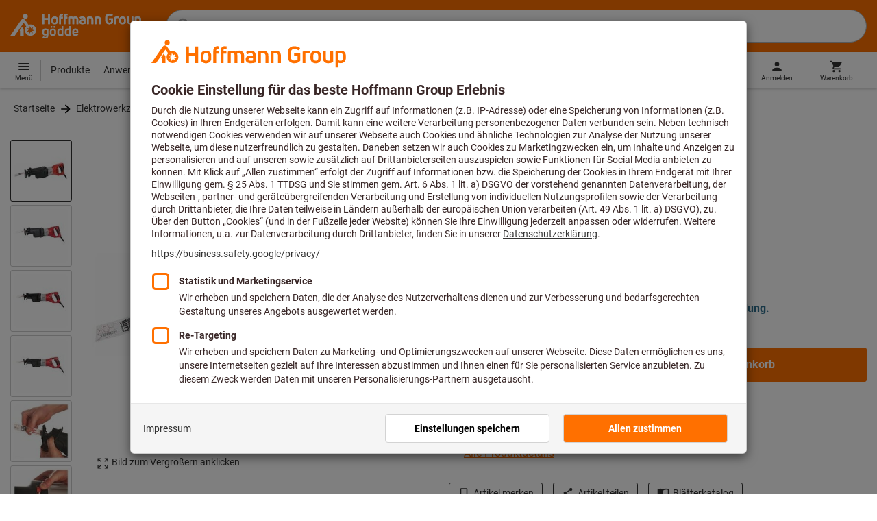

--- FILE ---
content_type: text/html;charset=UTF-8
request_url: https://www.hoffmann-group.com/BE/de/goeddesprl/p/078224-SSPE1500X
body_size: 61340
content:
<!DOCTYPE html>
<html lang='de' class='no-js'>
<head>
    <script nonce="FZwxscbzmMKWP+Cdq93d3w==">window.performance && window.performance.mark('html head start');</script>
    <title>S&auml;bels&auml;ge, Typ: SSPE1500X | Hoffmann Group</title>

    <meta content="IE=edge,chrome=1" http-equiv="X-UA-Compatible">
    <meta charset="UTF-8">
    <meta content="initial-scale=1, width=device-width" name="viewport">
    <meta content="S&amp;auml;bels&amp;auml;ge, Typ: SSPE1500X | Hoffmann Group" property="og:title">
    <meta content="S&amp;auml;bels&amp;auml;ge, Typ: SSPE1500X | Hoffmann Group" property="twitter:title">
    <meta content="telephone=no" name="format-detection">

    <meta name="google-site-verification" content="7GnUf73cCp0s8_xly0jHz5jZuudiJ5tR4jv64THYXC8"/>
<meta name="google-site-verification" content="aSgr7rifd5VpAoenChr9YKPsWPIcZ0B1zeEYBN7v0oY"/>
<meta name="google-site-verification" content="nb5Jh3eDLkTtIRRikloLefKU258qGbLsQriZBcSeDYU"/>
<meta name="google-site-verification" content="Tips83Iwm_Nw_iBaVEWb6CJt2xtyL3SG9FUFiqddBQE"/>
<meta name="google-site-verification" content="mpecKCXw36yE3EiwV5HFKN-dgBuwmq213McVRvSUNyg"/>
<meta name="google-site-verification" content="cUU3LXhaMCQXgf7rKDultyldhcTgU-mxYPE1w_1npg4"/>
<meta name="google-site-verification" content="o7vgzYUza4kegz7rQYO-bWPI6VFH5YvgUOFZxaGAqpc"/>
<meta name="robots" content="index,follow"/>
    <meta  content="https://cdn.hoffmann-group.com/derivatives/8437/jpg_1200/jpg_1200_b078224_sspe1500x.jpg"   property="og:image"  />
            <meta  content="1200"   property="og:image:height"  />
            <meta  content="1200"   property="og:image:width"  />
            <meta  content="https://cdn.hoffmann-group.com/derivatives/8437/jpg_1200/jpg_1200_b078224_sspe1500x.jpg"   property="twitter:image"  />
            <meta  name="description"  content="Säbelsäge, Typ: SSPE1500X im Hoffmann Group eShop kaufen: ✓ Persönliche Beratung ✓ Ausgewählte Top Produkte"   />
            <meta  content="Säbelsäge, Typ: SSPE1500X im Hoffmann Group eShop kaufen: ✓ Persönliche Beratung ✓ Ausgewählte Top Produkte"   property="og:description"  />
            <meta  content="Säbelsäge, Typ: SSPE1500X im Hoffmann Group eShop kaufen: ✓ Persönliche Beratung ✓ Ausgewählte Top Produkte"   property="twitter:description"  />
            <meta  content="@Hoffmann Group"   property="twitter:creator"  />
            <meta  content="@Hoffmann Group"   property="twitter:site"  />
            <meta  content="product"   property="twitter:card"  />
            <meta  name="viewport"  content="width=device-width, initial-scale=1.0"   />
            <meta content="https://www.hoffmann-group.com/BE/de/goeddesprl/p/078224-SSPE1500X" property="og:url">
        <link rel="canonical" href="https://www.hoffmann-group.com/BE/de/goeddesprl/p/078224-SSPE1500X"/>
    <link rel="alternate" hreflang="fi-fi" href="https://www.hoffmann-group.com/FI/fi/ravemaf/p/078224-SSPE1500X"/>
    <link rel="alternate" hreflang="en-ie" href="https://www.hoffmann-group.com/IE/en/brownlo/p/078224-SSPE1500X"/>
    <link rel="alternate" hreflang="hr-hr" href="https://www.hoffmann-group.com/HR/hr/rotometal/p/078224-SSPE1500X"/>
    <link rel="alternate" hreflang="en-us" href="https://www.hoffmann-group.com/US/en/hus/p/078224-SSPE1500X"/>
    <link rel="alternate" hreflang="en-in" href="https://www.hoffmann-group.com/IN/en/hin/p/078224-SSPE1500X"/>
    <link rel="alternate" hreflang="lt-lt" href="https://www.hoffmann-group.com/LT/lt/metmatus/p/078224-SSPE1500X"/>
    <link rel="alternate" hreflang="en-mt" href="https://www.hoffmann-group.com/MT/en/mbbridge/p/078224-SSPE1500X"/>
    <link rel="alternate" hreflang="no-no" href="https://www.hoffmann-group.com/NO/no/raveman/p/078224-SSPE1500X"/>
    <link rel="alternate" hreflang="sl-si" href="https://www.hoffmann-group.com/SI/sl/hsi/p/078224-SSPE1500X"/>
    <link rel="alternate" hreflang="nl-be" href="https://www.hoffmann-group.com/BE/nl/goeddesprl/p/078224-SSPE1500X"/>
    <link rel="alternate" hreflang="de-at" href="https://www.hoffmann-group.com/AT/de/hoa/p/078224-SSPE1500X"/>
    <link rel="alternate" hreflang="el-gr" href="https://www.hoffmann-group.com/GR/el/pangakis/p/078224-SSPE1500X"/>
    <link rel="alternate" hreflang="nl-nl" href="https://www.hoffmann-group.com/NL/nl/hnl/p/078224-SSPE1500X"/>
    <link rel="alternate" hreflang="fr-ch" href="https://www.hoffmann-group.com/CH/fr/sfs/p/078224-SSPE1500X"/>
    <link rel="alternate" hreflang="de-it" href="https://www.hoffmann-group.com/IT/de/hoi/p/078224-SSPE1500X"/>
    <link rel="alternate" hreflang="cs-cz" href="https://www.hoffmann-group.com/CZ/cs/hot/p/078224-SSPE1500X"/>
    <link rel="alternate" hreflang="de-ch" href="https://www.hoffmann-group.com/CH/de/sfs/p/078224-SSPE1500X"/>
    <link rel="alternate" hreflang="de-be" href="https://www.hoffmann-group.com/BE/de/goeddesprl/p/078224-SSPE1500X"/>
    <link rel="alternate" hreflang="de-de" href="https://www.hoffmann-group.com/DE/de/hom/p/078224-SSPE1500X"/>
    <link rel="alternate" hreflang="hu-hu" href="https://www.hoffmann-group.com/HU/hu/hohu/p/078224-SSPE1500X"/>
    <link rel="alternate" hreflang="en-fi" href="https://www.hoffmann-group.com/FI/en/ravemaf/p/078224-SSPE1500X"/>
    <link rel="alternate" hreflang="en-bg" href="https://www.hoffmann-group.com/BG/en/soltec/p/078224-SSPE1500X"/>
    <link rel="alternate" hreflang="sk-sk" href="https://www.hoffmann-group.com/SK/sk/hos/p/078224-SSPE1500X"/>
    <link rel="alternate" hreflang="es-es" href="https://www.hoffmann-group.com/ES/es/hoe/p/078224-SSPE1500X"/>
    <link rel="alternate" hreflang="it-it" href="https://www.hoffmann-group.com/IT/it/hoi/p/078224-SSPE1500X"/>
    <link rel="alternate" hreflang="pl-pl" href="https://www.hoffmann-group.com/PL/pl/perp/p/078224-SSPE1500X"/>
    <link rel="alternate" hreflang="pt-pt" href="https://www.hoffmann-group.com/PT/pt/hop/p/078224-SSPE1500X"/>
    <link rel="alternate" hreflang="ro-ro" href="https://www.hoffmann-group.com/RO/ro/horo/p/078224-SSPE1500X"/>
    <link rel="alternate" hreflang="fr-be" href="https://www.hoffmann-group.com/BE/fr/goeddesprl/p/078224-SSPE1500X"/>
    <link rel="alternate" hreflang="sv-se" href="https://www.hoffmann-group.com/SE/sv/ravema/p/078224-SSPE1500X"/>
    <link rel="alternate" hreflang="da-dk" href="https://www.hoffmann-group.com/DK/da/hodk/p/078224-SSPE1500X"/>
    <link rel="alternate" hreflang="it-ch" href="https://www.hoffmann-group.com/CH/it/sfs/p/078224-SSPE1500X"/>
    <link rel="alternate" hreflang="fr-fr" href="https://www.hoffmann-group.com/FR/fr/hof/p/078224-SSPE1500X"/>
    <link rel="alternate" hreflang="x-default" href="https://www.hoffmann-group.com/GB/en/houk/p/078224-SSPE1500X"/>
        <link rel="alternate" hreflang="en-gb" href="https://www.hoffmann-group.com/GB/en/houk/p/078224-SSPE1500X"/>
    <link rel="alternate" hreflang="en-id" href="https://www.hoffmann-group.com/ID/en/asia/p/078224-SSPE1500X"/>
    <link rel="shortcut icon" type="image/x-icon" media="all" href="/_ui/desktop/theme-hoffmann/source/images/favicon.ico"/>

    <script nonce="FZwxscbzmMKWP+Cdq93d3w==">
      document.documentElement.className = navigator.userAgent.indexOf('MSIE') !== -1 || navigator.appVersion.indexOf('Trident/') > -1 ? 'js msie' : 'js';
    </script>

    <script nonce="FZwxscbzmMKWP+Cdq93d3w==">
  (function (c, a) {
    c[a] = c[a] || function () {(c[a].q = c[a].q || []).push(arguments)};
  })(window, 'clarity');
</script><script nonce="FZwxscbzmMKWP+Cdq93d3w==" type="text/javascript">window.kameleoonQueue = window.kameleoonQueue || [];</script>

<!-- Google Tag Manager -->
<script nonce="FZwxscbzmMKWP+Cdq93d3w==">/*<!--*/
!function(){"use strict";function t(t,e){(null==e||e>t.length)&&(e=t.length);for(var n=0,a=Array(e);n<e;n++)a[n]=t[n];return a}function e(e,n){var a="undefined"!=typeof Symbol&&e[Symbol.iterator]||e["@@iterator"];if(a)return(a=a.call(e)).next.bind(a);if(Array.isArray(e)||(a=function(e,n){if(e){if("string"==typeof e)return t(e,n);var a={}.toString.call(e).slice(8,-1);return"Object"===a&&e.constructor&&(a=e.constructor.name),"Map"===a||"Set"===a?Array.from(e):"Arguments"===a||/^(?:Ui|I)nt(?:8|16|32)(?:Clamped)?Array$/.test(a)?t(e,n):void 0}}(e))||n){a&&(e=a);var r=0;return function(){return r>=e.length?{done:!0}:{done:!1,value:e[r++]}}}throw new TypeError("Invalid attempt to iterate non-iterable instance.\nIn order to be iterable, non-array objects must have a [Symbol.iterator]() method.")}window.inlineGtm=function(t){function n(t){try{var e=document.cookie.split("; ").filter(function(t){return 0===t.indexOf("TC_PRIVACY=")})[0].split("=")[1],n=decodeURIComponent(e).split("@"),a=n[2].toUpperCase().split(",").filter(function(e){return e===String(t)})[0];return"0"===n[0]&&void 0!==a}catch(t){return!1}}function a(t){!function(t,e,n,a,r){t[a]=t[a]||[],t[a].push({"gtm.start":(new Date).getTime(),event:"gtm.js"});var o=e.getElementsByTagName(n)[0],i=e.createElement(n);i.async=!0,i.src="//www.googletagmanager.com/gtm.js?id="+r,o.parentNode.insertBefore(i,o)}(window,document,"script","dataLayer",t)}void 0===t&&(t=[]),window.eventsUntilDataLayerIsActive=[],window.GA4eventsUntilDataLayerIsActive=[],window.dataLayer=[],window.activateGoogleTagManager=function(){if(void 0===window.activateGoogleTagManagerDone){!function(){try{void 0!==window.performance&&(window.performance.mark("activate gtm"),window.performance.measure("gtm delay","html head start","activate gtm"))}catch(t){}}(),window.activateGoogleTagManagerDone=!0;for(var n,r=e(t);!(n=r()).done;){a(n.value)}window.GA4eventsUntilDataLayerIsActive.map(function(t){window.dataLayer.push(t)}),delete window.GA4eventsUntilDataLayerIsActive}},window.startGoogleTagManagerEarly=function(){n(1)&&window.activateGoogleTagManager()},window.isUserConsentForCategoryGiven=n}}();
/*-->*/
</script><script nonce="FZwxscbzmMKWP+Cdq93d3w==">
  window.inlineGtm(["GTM-NPDN85P","GTM-KVDF68L"]);
</script>

<script nonce="FZwxscbzmMKWP+Cdq93d3w==">/*<!--*/
!function(){"use strict";function t(){return t=Object.assign?Object.assign.bind():function(t){for(var e=1;e<arguments.length;e++){var n=arguments[e];for(var r in n)({}).hasOwnProperty.call(n,r)&&(t[r]=n[r])}return t},t.apply(null,arguments)}var e="UNDEFINED";function n(t,n){return t===e?n:t}function r(t,n){return void 0===n&&(n=function(t){return t}),t===e?"":n(t)}function o(t){return void 0===t&&(t=""),(t=t.trim()).startsWith("/")?t.slice(1):t}function a(t){switch(t){case"TEST_USER":return"Internal User";case"REGULAR_USER":return"External User";default:return"UNKNOWN"}}function i(t){switch(t){case"B2C":return"B2C";case"B2B":return"B2B";default:return"UNKNOWN"}}function s(t){switch(t){case"REGISTERED_CUSTOMER":return"Registered Customer";case"NEW_CUSTOMER":return"New Customer";case"EXISTING_CUSTOMER":return"Existing Customer";default:return"UNKNOWN"}}var u="UNDEFINED",c={assortmentType:u,assortmentInfos:u};function d(t,e){return{item_id:r(t.baseProductCode),item_name:r(t.name),index:e,item_brand:r(t.brand),item_category:o(r(m(t.category,1))),item_category2:o(r(m(t.category,2))),item_category3:o(r(m(t.category,3))),item_category4:o(r(m(t.category,4))),item_category5:o(r(m(t.category,5))),item_variant:n(t.variant,"-"),price:Number.parseFloat(t.price)}}function f(e,n,r){"undefined"==typeof assortmentData&&(n=function(t){return void 0!==t&&void 0!==t.promotionAssortmentData?t.promotionAssortmentData:c}(e));var o=d(e,r),a=function(t){return null===t.primaryAssortmentData||void 0===t.primaryAssortmentData?{}:{assortment_type:t.primaryAssortmentData.assortmentType}}(e),i=function(e){return t({},function(t){if(t===u)return{assortment_name:"UNDEFINED"};if(Array.isArray(t)&&0===t.length)return{assortment_name:"UNDEFINED"};return{assortment_name:t.map(function(t){return t.assortmentName}).join(",")}}(e.assortmentInfos))}(n);return t({},o,i,a)}function m(t,e){return t.split("/")[e]}var w={mapCartStatusToGtmStringValue:function(t){switch(t){case"EMPTY":return"0";case"ORDERED":return"1";case"NOT_ORDERED":return"2";default:return u}},rewriteProductDataWithAssortmentyForGtm:function(e,n){return e.eventData.products.map(function(e,r){return t({},d(e,r),f(e,n,r))})},rewriteProductDataWithQuantityAndItemListNameForGtm:function(e,n){return e.map(function(e,o){var a=d(e.product,o),i=f(e.product,n,o),s=function(t){return null===t.reason||void 0===t.reason?{}:{reason_for_refund:t.reason}}(e);return t({},a,{quantity:r(e.quantity),item_list_name:r(e.wayIntoCart),is_service:r(e.isService),reference_item_id:r(e.referenceItemId)},i,s)})}},v={};var l,p=((l={}).print=function(){window.print()},l.locationHref=function(t){window.location.href=t},l.openHref=function(t,e){window.open(t,e)},l.getLocationHref=function(){return window.location.href},l.getLocationPathname=function(){return window.location.pathname},l.origin=function(){return window.location.origin},l.mq=function(t){return v[e=t]||(v[e]=window.matchMedia(e)),v[e];var e},l.locationHash=function(){return window.location.hash},l.getLocationSearch=function(){return window.location.search},l.location=function(){return window.location},l.reload=function(){return window.location.reload()},l.replaceState=function(t,e,n){window.history.replaceState(t,e,n)},l.windowInnerHeight=function(){return window.innerHeight},l.windowInnerWidth=function(){return window.innerWidth},l.windowNavigatorUserAgent=function(){return window.navigator.userAgent},l),g="anonymous";function _(e){return t({event:"page_view",site_id:"shop",language_code:e.eventData.languageCode,country_code:e.eventData.countryCode,partner_id:e.eventData.partnerId,cart_status:w.mapCartStatusToGtmStringValue(e.eventData.cartStatus),visitor_type:a(e.eventData.userTestType),visitor_status:s(e.eventData.visitorStatus),hybris_customer_id:n(e.eventData.b2bUnitId,g),hybris_user_id:e.eventData.hybrisUserId,customer_id:n(e.eventData.sapCustomerId,g),customer_type:i(e.eventData.customerType),content_group:e.eventData.contentGroup,classification_code:e.eventData.customerClassificationCode,classification_name:e.eventData.customerClassificationName,measurement_id:e.eventData.measurementId},function(t){return null!=t.eventData.userId?{user_id:t.eventData.userId}:{}}(e),{custom_platform:h()},function(){kameleoonQueue.push(function(){sessionStorage.setItem("kameleoonVistorCode",Kameleoon.API.Visitor.code)});var t=sessionStorage.getItem("kameleoonVistorCode");return t?{kameleoon_visitor_code:t}:{}}())}function h(){for(var t=0,e=["webtoapp.design WebView (","App-WebView ("];t<e.length;t++){var n=e[t];if(p.windowNavigatorUserAgent().includes(n))return"app-"+p.windowNavigatorUserAgent().split(n)[1].split(")")[0]}return"web"}var D,y={convertToPageViewEvent:function(t){return{isStandalone:!0,eventData:[_(t)]}}},I="indexSequence",E="event";function S(t){var e=U(t);return C()?window.sessionStorage.getItem(e):null}function N(t,e){C()&&window.sessionStorage.setItem(U(t),e)}function C(){return void 0!==window.sessionStorage}function U(t){return"gtmDataLayerTestSupport."+t}var A={injectDependenciesForTest:function(t){D=t},startCapturing:function(){C()&&(!function(){for(var t=[],e=0;e<window.sessionStorage.length;e++){var n=window.sessionStorage.key(e);n.startsWith(U(E))&&t.push(n)}t.forEach(function(t){return window.sessionStorage.removeItem(t)})}(),N(I,1))},push:function(t){if(C()&&null!==S(I)){var e=parseInt(S(I)),n={url:(D||window).location.href,event:t};N(E+"_"+e,JSON.stringify(n)),N(I,e+=1)}},getPushedData:function(){for(var t=[],e=1;e<S(I);e++)t.push(S(E+"_"+e));return t}};var T={push:function(t){void 0!==window.dataLayer?(A.push(t),window.dataLayer.push(t)):void 0!==window.GA4eventsUntilDataLayerIsActive&&(A.push(t),window.GA4eventsUntilDataLayerIsActive.push(t))}};window.inlineGA4CustomSessionProperties=function(t){y.convertToPageViewEvent(t).eventData.forEach(function(t){T.push(t)})}}();
/*-->*/
</script><script nonce="FZwxscbzmMKWP+Cdq93d3w==">
  window.inlineGA4CustomSessionProperties({"eventId":"pageView","eventData":{"languageCode":"de","countryCode":"BE","partnerId":"goeddesprl","cartStatus":"EMPTY","userTestType":"REGULAR_USER","hybrisUserId":"8796093087748","b2bUnitId":"UNDEFINED","sapCustomerId":"UNDEFINED","customerClassificationName":"UNKNOWN","customerClassificationCode":"UNKNOWN","visitorStatus":"UNKNOWN","customerType":"UNKNOWN","contentGroup":"PDP","measurementId":"G-ZNLY7SKVZJ","userId":null},"ecommercePageTrackingKey":"ecommercePageTracking-pageView"});
</script>
<!-- End Google Tag Manager -->
<link rel="dns-prefetch" href="https://cdn.trustcommander.net">
    <link rel="dns-prefetch" href="https://ca.hoffmann-group.com">
    <link rel="preconnect" href="https://cdn.trustcommander.net" crossorigin>
    <link rel="preconnect" href="https://ca.hoffmann-group.com" crossorigin>
        <link nonce="FZwxscbzmMKWP+Cdq93d3w==" rel="preload" href="//cdn.tagcommander.com/3869/tc_hoffmanngroup_header.js?26012714" as="script">
<script nonce="FZwxscbzmMKWP+Cdq93d3w==">
    (function () {
        /* Country and Language are needed for Privacy Banner constraints */
        var tc_vars = {
            env_country: 'BE',
            env_language: 'de',
        };

        window.tc_vars = tc_vars;
    })()
</script>
<script nonce="FZwxscbzmMKWP+Cdq93d3w==" src="//cdn.tagcommander.com/3869/tc_hoffmanngroup_header.js?26012714" async></script>
<script nonce="FZwxscbzmMKWP+Cdq93d3w==">
  var isLocal = (function () {
    return false;
  })();

  var hasDynamicImport = (function () {
    var support = false;
    try {
      new Function('u', 'return import(u)');
      support = true;
    } catch (e) {}
    return support;
  })();

  var hasPromiseAndFetch = (function () {
    return window.Promise && window.fetch
  })();
</script>

<script nonce="FZwxscbzmMKWP+Cdq93d3w==">
  var moduleService = (function () {

    var systemJsLoaderScript;
    var modules = [];
    var modulePath = '/_ui/static/js-built/module/';
    var noModulePath = '/_ui/static/js-built/nomodule/';

    
    if (!window.location.origin) {
      window.location.origin = window.location.protocol + "//" + window.location.hostname + (window.location.port ? ':' + window.location.port : '');
    }

    function importModule (module) {
      if (!window.$ && !window._) {
        throw new Error('One does not simply call importModule before jQuery and lodash have loaded. Please use registerModule.')
      }

      if (isLocal && hasDynamicImport) {
        
        return System.import('/_ui/static/js/modules/' + module + '.mjs');
      } else if (hasPromiseAndFetch) {
        
        return System.import(modulePath + module + '.js')
      } else {
        
        return System.import(noModulePath + module + '.js')
      }
    }

    function registerModule () {
      var args = Array.prototype.slice.call(arguments);

      args.forEach(function (module) {
        if (modules.indexOf(module) === -1) {
          modules.push(module)
        }
      });
    }

    function importRegisteredModules () {
      if (window.System) {
        modules.forEach(importModule)
      } else {
        systemJsLoaderScript.addEventListener('load', function () {
          modules.forEach(importModule)
        })
      }
    }

    function initModules (config) {
      

      if (config.useModuleMap) {
        
        var systemJsImportMapScript = document.createElement('script');
        systemJsImportMapScript.type = 'systemjs-importmap';
        
        systemJsImportMapScript.setAttribute('crossorigin', 'anonymous');
        systemJsImportMapScript.src = window.location.origin + config.modulePath + 'modules.json?v=main%2f140';
        document.head.appendChild(systemJsImportMapScript);

        
        var systemJsImportMapScriptPreloadLink = document.createElement('link');
        systemJsImportMapScriptPreloadLink.href = window.location.origin + config.modulePath + 'modules.json?v=main%2f140';
        systemJsImportMapScriptPreloadLink.rel = 'preload';
        systemJsImportMapScriptPreloadLink.as = 'fetch';
        systemJsImportMapScriptPreloadLink.setAttribute('crossorigin', 'anonymous');
        document.head.appendChild(systemJsImportMapScriptPreloadLink);
      }

      
      systemJsLoaderScript = document.createElement('script');
      systemJsLoaderScript.src = window.location.origin + '/_ui/static/js/lib/' + config.systemJsFileName;
      document.head.appendChild(systemJsLoaderScript);
    }

    if (isLocal && hasDynamicImport) {
      initModules({
        systemJsFileName: 'system-native.js',
        modulePath: '/_ui/static/js/modules/',
        useModuleMap: false
      })
    } else if (hasPromiseAndFetch) {
      initModules({
        systemJsFileName: 'system.min.js',
        modulePath: modulePath,
        useModuleMap: true
      })
    } else {
      
      initModules({
        systemJsFileName: 'system.min.js',
        modulePath: noModulePath,
        useModuleMap: true
      })
    }

    return {
      importModule: importModule,
      registerModule: registerModule,
      importRegisteredModules: importRegisteredModules
    };
  })();
</script>

<script nonce="FZwxscbzmMKWP+Cdq93d3w==">
  
  moduleService.registerModule('main');
</script>
<script nonce="FZwxscbzmMKWP+Cdq93d3w==" type="text/javascript"> // set vars
	/*<![CDATA[*/
	
	var ACC = ACC || {};
    ACC.config = {};
	ACC.config.contextPath = "";
    ACC.config.encodedContextPath = '/BE/de/goeddesprl/';
	ACC.config.themeResourcePath = "/_ui/desktop/theme-hoffmann";
	ACC.config.siteResourcePath = "/_ui/desktop/site-hoffmann";
	ACC.config.sharedResourcePath = "/_ui/desktop/shared";
	ACC.config.rootPath = "/_ui/desktop";
    ACC.config.CSRFToken = "e4fe657e-5bfb-4fe3-8f52-ad00ce8ccddd";
    ACC.config.searchRessource = "sushi";
    ACC.config.searchTrackingEnabled = "true" === "true";
    ACC.config.isIE = navigator.userAgent.indexOf('Trident') !== -1;
    ACC.config.storageCacheKey = 'BE-de-goeddesprl-anonymous'; // NOSONAR
    ACC.config.sapCustomerId = 'UNDEFINED';

	
	ACC.autocompleteUrl = '/BE/de/goeddesprl/search/autocompleteSecure';

    
    ACC.i18n = ACC.i18n || {};
	
	
	/*]]>*/
</script><link rel="preconnect" href="https://fonts.googleapis.com">
<link rel="preconnect" href="https://fonts.gstatic.com" crossorigin>

<style>
            @font-face {
                font-family: 'Roboto';
                font-display: swap;
            }
        </style>
        <link rel="preload" href="/_ui/desktop/theme-hoffmann/dev/build/assets/css/fonts/fonts.css?main/140" as="style" onload="this.rel='stylesheet'">
    <link href="/_ui/desktop/theme-hoffmann/dev/build/assets/css/application.css?main/140" rel="stylesheet" type="text/css"
      media="all"/>





<link rel="stylesheet" type="text/css" media="screen" href="/_ui/desktop/common/css/jquery.colorbox-1.3.16.css"/>

<link rel="preconnect" href="https://cdn.hoffmann-group.com">
    <link rel="dns-prefetch" href="https://cdn.hoffmann-group.com">
    <link rel="preconnect" href="https://assets.hoffmann-group.com">
    <link rel="dns-prefetch" href="https://assets.hoffmann-group.com">
    <link rel="preload" href="https://cdn.hoffmann-group.com/derivatives/8437/jpg_600/jpg_600_b078224_sspe1500x.jpg" as="image">
<script nonce="FZwxscbzmMKWP+Cdq93d3w==">
      window.performance && performance.mark("stylesheets done blocking");
    </script>
    <noscript>
        <style>
            .nojs-hidden {
                display: none !important;
            }
        </style>
    </noscript>
</head>

<body class="page-productDetails pageType-ProductPage template-pages-product-productLayout2Page language-de"
 data-ecommercePageTracking-pageView="{&quot;eventId&quot;:&quot;pageView&quot;,&quot;eventData&quot;:{&quot;languageCode&quot;:&quot;de&quot;,&quot;countryCode&quot;:&quot;BE&quot;,&quot;partnerId&quot;:&quot;goeddesprl&quot;,&quot;cartStatus&quot;:&quot;EMPTY&quot;,&quot;userTestType&quot;:&quot;REGULAR_USER&quot;,&quot;hybrisUserId&quot;:&quot;8796093087748&quot;,&quot;b2bUnitId&quot;:&quot;UNDEFINED&quot;,&quot;sapCustomerId&quot;:&quot;UNDEFINED&quot;,&quot;customerClassificationName&quot;:&quot;UNKNOWN&quot;,&quot;customerClassificationCode&quot;:&quot;UNKNOWN&quot;,&quot;visitorStatus&quot;:&quot;UNKNOWN&quot;,&quot;customerType&quot;:&quot;UNKNOWN&quot;,&quot;contentGroup&quot;:&quot;PDP&quot;,&quot;measurementId&quot;:&quot;G-ZNLY7SKVZJ&quot;,&quot;userId&quot;:null},&quot;ecommercePageTrackingKey&quot;:&quot;ecommercePageTracking-pageView&quot;}" data-ecommercePageTracking-enhancedEcommerceProductDetailsView="{&quot;eventId&quot;:&quot;enhancedEcommerceProductDetailsView&quot;,&quot;eventData&quot;:{&quot;currencyCode&quot;:&quot;EUR&quot;,&quot;wayIntoCart&quot;:&quot;PDP&quot;,&quot;comingFromReferenceProduct&quot;:&quot;&quot;,&quot;products&quot;:[{&quot;name&quot;:&quot;S&auml;bels&auml;ge&quot;,&quot;baseProductCode&quot;:&quot;078224&quot;,&quot;category&quot;:&quot;/Elektrowerkzeuge &amp; Druckluftwerkzeuge/Elektrowerkzeuge/S&auml;gen/S&auml;bels&auml;gen&quot;,&quot;price&quot;:&quot;499.00&quot;,&quot;brand&quot;:&quot;Milwaukee&reg;&quot;,&quot;variant&quot;:&quot;078224-SSPE1500X&quot;,&quot;categoryId&quot;:&quot;c07-01-08-04-00&quot;,&quot;productCode&quot;:&quot;078224-SSPE1500X&quot;,&quot;promotionAssortmentData&quot;:{&quot;assortmentInfos&quot;:[],&quot;assortmentType&quot;:&quot;STANDARD&quot;},&quot;primaryAssortmentData&quot;:{&quot;assortmentInfo&quot;:{&quot;assortmentName&quot;:&quot;Main_K56_BE&quot;,&quot;assortmentId&quot;:null},&quot;assortmentType&quot;:&quot;MAIN&quot;},&quot;wayIntoCart&quot;:null,&quot;quantity&quot;:null}]},&quot;ecommercePageTrackingKey&quot;:&quot;ecommercePageTracking-enhancedEcommerceProductDetailsView&quot;}" data-ecommercePageTracking-userInfo="{&quot;eventId&quot;:&quot;userInfo&quot;,&quot;eventData&quot;:{&quot;email&quot;:&quot;&quot;,&quot;hashMethod&quot;:null,&quot;postalCode&quot;:&quot;&quot;},&quot;ecommercePageTrackingKey&quot;:&quot;ecommercePageTracking-userInfo&quot;}"
        data-trigger-select-item-event=""
>
<div class="holyGrail">

    <header class="site-head page-header js-page-header">
    <div class="yCmsContentSlot">
</div><div class="site-head__main">
            <div class="grid-container site-head__main-container">
                <a class="site-head__logo site-head__logo--goedde" href="/BE/de/goeddesprl/">
	<svg aria-hidden="true" class="logo logo--full" width="405.1" height="76.2" viewBox="0 0 405.1 76.2"><path fill="#FEFEFE" d="M36.4 40.6L29 51.3l1.2 1.8v15h11.4v-20l-5.2-7.5zM54.3 7.8c0-4.1-3.3-7.5-7.4-7.5a7.5 7.5 0 00-7.4 7.5 7.4 7.4 0 1014.8 0m13.4 40.8l7.3 2.9-7.7 1.9 2.5 7.6-6.5-5-4.6 6.7v-8.1l-7.9.6 6.2-5-5.4-5.8 7.9 1.7 1.2-8.1 3.6 7.4 7.1-4-3.7 7.2zm12.3 2a17.4 17.4 0 00-23.3-16.5l-.3.1-9.5-13.6-1.2-1.6a7.4 7.4 0 00-5.8-2.8c-2.5 0-4.8 1.3-6.5 3.8L0 68.1h13.9l27.8-40 7.6 11a17.5 17.5 0 0013.2 29c9.6 0 17.5-7.9 17.5-17.5M122.7 32.1h-5.6V18.7h-11.9v13.4h-5.6V.5h5.6v13h11.9V.5h5.6zM210.6 32.1h-5.4V17.9c0-2.9-1.5-4.4-4.3-4.4a6 6 0 00-3.6 1c.4 1.1.5 2.3.5 3.5v14.1h-5.4V17.9c0-3-1.3-4.4-4.1-4.4-1.2 0-2.3.1-3.3.4v18.2h-5.4V10.6l.6-.3c2.6-1.1 5.3-1.7 8-1.7 2.5 0 4.6.7 6.3 2 2.3-1.4 4.2-2 6.6-2 5.9 0 9.6 3.6 9.6 9.5v14zM281 32.1h-5.4V18.6c0-3.7-1.4-5.1-4.9-5.1-1.5 0-3 .2-3.9.4v18.2h-5.4V10.6l.6-.3a23 23 0 018.8-1.7c6.7 0 10.3 3.4 10.3 10v13.5zM306.7 32.6c-5.7 0-12.4-3-12.4-11.3v-10c0-8.3 6.5-11.3 12-11.3 3.9 0 8.2 1.3 11.2 3.4l.1.1-3.1 4.3-.1-.1a15.3 15.3 0 00-8.1-2.3c-4 0-6.4 2.3-6.4 6.1v9.8c0 3.8 2.5 6.1 6.7 6.1 2.3 0 4.5-.7 5.9-1.7v-6.4H306v-5.1h12v13.6l-.3.3a14.5 14.5 0 01-11 4.5M157.2 32.1h-5.4V8.6c0-5.2 3.1-8.6 8-8.6.6 0 2.1 0 3.3.2h.1V5h-.2c-1-.2-1.9-.2-2.5-.2-2.2 0-3.4 1.4-3.4 3.8v.8h5.7v4.8h-5.7v17.9zM171.1 32.1h-5.4V8.6c0-5.2 3.1-8.6 8-8.6.6 0 2.1 0 3.3.2h.1V5h-.2c-1-.2-1.9-.2-2.5-.2-2.2 0-3.4 1.4-3.4 3.8v.8h5.7v4.8H171v17.9zM223.4 32.6c-6.3 0-9.9-2.7-9.9-7.5 0-4.5 3.5-7.2 9.7-7.2l4.2.3v-.6c0-3.1-1.1-4.2-4.2-4.2-2.3 0-4.5.6-6 1.7l-.1.1-2.6-4 .1-.1c2.1-1.6 5.4-2.6 9-2.6 6 0 9.3 3.2 9.3 9v13.4h-.1c-2 .9-5.9 1.7-9.4 1.7m0-10.2c-3 0-4.4.9-4.4 2.7 0 2.4 2.8 2.8 4.5 2.8 1.4 0 3-.2 4-.5v-4.6c-1.2-.2-2.8-.4-4.1-.4M327.9 32.1h-5.4V10.5h.1a18 18 0 018.2-1.9c1.6 0 3.4.2 5 .4h.1v4.7h-.2c-1.3-.3-2.9-.3-4.1-.3h-.1c-1.4 0-2.8.2-3.7.6v18.1zM137.7 32.6c-6.2 0-10.1-3.5-10.1-9v-5.8c0-5.6 4-9.2 10.1-9.2 6.2 0 10.1 3.6 10.1 9.2v5.8c0 5.5-4 9-10.1 9m0-19.1c-3.1 0-4.7 1.5-4.7 4.3v5.8c0 2.7 1.6 4.1 4.7 4.1s4.7-1.4 4.7-4.1v-5.8c-.1-2.8-1.7-4.3-4.7-4.3M256.9 32.1h-5.4V18.6c0-3.7-1.4-5.1-4.9-5.1-1.5 0-3 .2-3.9.4v18.2h-5.4V10.6l.6-.3a23 23 0 018.8-1.7c6.7 0 10.3 3.4 10.3 10v13.5zM347.5 32.6c-6.2 0-10.1-3.5-10.1-9v-5.8c0-5.6 4-9.2 10.1-9.2 6.2 0 10.1 3.6 10.1 9.2v5.8c.1 5.5-3.9 9-10.1 9m0-19.1c-3.1 0-4.7 1.5-4.7 4.3v5.8c0 2.7 1.6 4.1 4.7 4.1s4.7-1.4 4.7-4.1v-5.8c0-2.8-1.7-4.3-4.7-4.3M371.6 32.6c-6.7 0-10.2-3.5-10.2-10V9.1h5.4v13.4c0 3.6 1.4 5.2 4.8 5.2a13 13 0 003.8-.5V9.1h5.4v21.4h-.1a20 20 0 01-9.1 2.1M390.8 40.4h-5.4v-30h.1c2.8-1.2 6.7-1.8 9.4-1.8 6.5 0 10.2 3.5 10.2 9.7v4.8c0 5.7-3.9 9.5-9.8 9.5-1.5 0-3-.3-4.5-.9v8.7zm0-13.7c1.1.7 2.5 1.1 4 1.1 3.2 0 4.8-1.6 4.8-4.6v-4.9c0-3.4-1.5-4.9-4.8-4.9-1.6 0-3 .2-3.9.6v12.7z"/><path fill="#FEFEFE" d="M122.7 32.1h-5.5V18.7h-12v13.4h-5.6V.5h5.6v13h12V.5h5.5zM210.6 32.1h-5.4V17.9c0-2.9-1.5-4.4-4.3-4.4a6 6 0 00-3.6 1c.4 1.1.5 2.3.5 3.5v14.1h-5.4V17.9c0-3-1.3-4.4-4.1-4.4-1.2 0-2.3.1-3.3.4v18.2h-5.4V10.6l.6-.3c2.6-1.1 5.3-1.7 8-1.7 2.5 0 4.6.7 6.3 2 2.3-1.4 4.2-2 6.6-2 5.9 0 9.6 3.6 9.6 9.5v14zM281 32.1h-5.4V18.6c0-3.7-1.4-5.1-4.9-5.1-1.5 0-3 .2-3.9.4v18.2h-5.4V10.6l.6-.3a23 23 0 018.8-1.7c6.7 0 10.3 3.4 10.3 10v13.5zM306.7 32.6c-5.7 0-12.4-3-12.4-11.3v-10c0-8.3 6.5-11.3 12-11.3 3.9 0 8.2 1.3 11.2 3.4l.1.1-3.1 4.3-.1-.1a15.3 15.3 0 00-8.1-2.3c-4 0-6.4 2.3-6.4 6.1v9.8c0 3.8 2.5 6.1 6.7 6.1 2.3 0 4.5-.7 5.9-1.7v-6.4H306v-5.1h12v13.6l-.3.3a14.5 14.5 0 01-11 4.5M157.2 32.1h-5.4V8.6c0-5.2 3.1-8.6 8-8.6.6 0 2.1 0 3.3.2h.1V5h-.2c-1-.2-1.9-.2-2.5-.2-2.2 0-3.4 1.4-3.4 3.8v.8h5.7v4.8h-5.7v17.9zM171.1 32.1h-5.4V8.6c0-5.2 3.1-8.6 8-8.6.6 0 2.1 0 3.3.2h.1V5h-.2c-1-.2-1.9-.2-2.5-.2-2.2 0-3.4 1.4-3.4 3.8v.8h5.7v4.8H171v17.9zM223.4 32.6c-6.3 0-9.9-2.7-9.9-7.5 0-4.5 3.5-7.2 9.7-7.2l4.2.3v-.6c0-3.1-1.1-4.2-4.2-4.2-2.3 0-4.5.6-6 1.7l-.1.1-2.6-4 .1-.1c2.1-1.6 5.4-2.6 9-2.6 6 0 9.3 3.2 9.3 9v13.4h-.1c-2 .9-5.9 1.7-9.4 1.7m0-10.2c-3 0-4.4.9-4.4 2.7 0 2.4 2.8 2.8 4.5 2.8 1.4 0 3-.2 4-.5v-4.6c-1.2-.2-2.8-.4-4.1-.4M327.9 32.1h-5.4V10.5h.1a18 18 0 018.2-1.9c1.6 0 3.4.2 5 .4h.1v4.7h-.2c-1.3-.3-2.9-.3-4.1-.3h-.1c-1.4 0-2.8.2-3.7.6v18.1zM137.7 32.6c-6.2 0-10.1-3.5-10.1-9v-5.8c0-5.6 4-9.2 10.1-9.2s10.1 3.6 10.1 9.2v5.8c0 5.5-4 9-10.1 9m0-19.1c-3.1 0-4.7 1.5-4.7 4.3v5.8c0 2.7 1.6 4.1 4.7 4.1s4.7-1.4 4.7-4.1v-5.8c-.1-2.8-1.7-4.3-4.7-4.3M256.9 32.1h-5.4V18.6c0-3.7-1.4-5.1-4.9-5.1-1.5 0-3 .2-3.9.4v18.2h-5.4V10.6l.6-.3a23 23 0 018.8-1.7c6.7 0 10.3 3.4 10.3 10v13.5zM347.5 32.6c-6.2 0-10.1-3.5-10.1-9v-5.8c0-5.6 4-9.2 10.1-9.2s10.1 3.6 10.1 9.2v5.8c.1 5.5-3.9 9-10.1 9m0-19.1c-3.1 0-4.7 1.5-4.7 4.3v5.8c0 2.7 1.6 4.1 4.7 4.1s4.7-1.4 4.7-4.1v-5.8c0-2.8-1.7-4.3-4.7-4.3M371.6 32.6c-6.7 0-10.2-3.5-10.2-10V9.1h5.4v13.4c0 3.6 1.4 5.2 4.8 5.2a13 13 0 003.8-.5V9.1h5.4v21.4h-.1a20 20 0 01-9.1 2.1M390.8 40.4h-5.4v-30h.1c2.8-1.2 6.7-1.8 9.4-1.8 6.5 0 10.2 3.5 10.2 9.7v4.8c0 5.7-3.9 9.5-9.8 9.5-1.5 0-3-.3-4.5-.9v8.7zm0-13.7c1.1.7 2.5 1.1 4 1.1 3.2 0 4.8-1.6 4.8-4.6v-4.9c0-3.4-1.5-4.9-4.8-4.9-1.6 0-3 .2-3.9.6v12.7zM159 38v8.4c-1.3-.5-2.7-.8-4.1-.8-5.6 0-9.3 3.6-9.3 9v4.5c0 6 3.6 9.4 9.7 9.4 2.8 0 7.4-.9 8.9-1.5l.2-.1V38H159zm0 25.3c-.9.3-2.3.5-3.6.5-3.1 0-4.4-1.4-4.4-4.5v-4.6c0-2.8 1.4-4.2 4.3-4.2 1.4 0 2.7.3 3.6.9v11.9zM182.2 38v8.4c-1.3-.5-2.7-.8-4.1-.8-5.6 0-9.3 3.6-9.3 9v4.5c0 6 3.6 9.4 9.8 9.4 2.8 0 7.4-.9 8.9-1.5l.2-.1V38h-5.5zm0 25.3c-.9.3-2.3.5-3.6.5-3.1 0-4.4-1.4-4.4-4.5v-4.6c0-2.8 1.4-4.2 4.3-4.2 1.4 0 2.7.3 3.6.9v11.9zM208 61.4l-.3.2a10 10 0 01-6.1 2.2c-2.6 0-4.1-1.3-4.1-3.5v-.8h13.1v-5.1c0-6.5-4.8-8.8-9.2-8.8-6.9 0-9.4 4.7-9.4 8.8v5.9c0 5.8 4.7 8.3 9.3 8.3 3.7 0 6.3-1 9.1-3.3l.2-.2-2.6-3.7zm-10.4-7c0-2.6 1.3-3.9 3.9-3.9 1.2 0 3.9.4 3.9 3.9v.8h-7.9v-.8zM132.1 45.7c-5.9 0-9.7 3.5-9.7 8.8V60c0 5.2 3.8 8.6 9.7 8.6 5.9 0 9.7-3.4 9.7-8.6v-5.5c0-5.4-3.8-8.8-9.7-8.8m4.3 14.3c0 3.1-2.3 3.7-4.3 3.7-1.9 0-4.3-.6-4.3-3.7v-5.5c0-2.5 1.5-3.9 4.3-3.9s4.3 1.3 4.3 3.9V60zM127.9 43.7c1.7 0 2.8-1.1 2.8-2.8 0-1.7-1.1-2.9-2.8-2.9a2.8 2.8 0 00-2.9 2.9c0 1.7 1.2 2.8 2.9 2.8M136.4 43.7c1.7 0 2.8-1.1 2.8-2.8 0-1.7-1.1-2.9-2.8-2.9a2.8 2.8 0 00-2.9 2.9c0 1.7 1.1 2.8 2.9 2.8M118 47.5l-.2-.1a21.5 21.5 0 00-8.8-1.8c-6.3 0-9.8 3.2-9.8 9.1v3.9c0 6.5 4.8 8.8 9.2 8.8 1.4 0 3-.3 4.3-.8 0 1.8-.3 3-1.1 3.8-.6.7-1.6 1-3.1 1-2.2 0-4.2-.8-5.8-2.1l-.3-.2-2.8 4 .2.2c2.2 1.9 5.3 3 8.7 3 6.4 0 9.5-3.2 9.5-9.9V47.5zm-5.4 14.3c-.7.5-2.2.9-3.8.9-2.8 0-4.2-1.3-4.2-4v-3.9c0-3 1.3-4.2 4.5-4.2 1.1 0 2.6.1 3.5.4v10.8z"/></svg>
    <svg aria-hidden="true" class="logo logo--icon" width="332.6" height="350" viewBox="0 -50 332.6 350"><path d="M151.6 167.4l-31 44.5 5.2 7.5v62.4h47.5v-83.2l-21.7-31.2zm74.2-136.2C225.7 14.1 211.7.4 194.6.5s-30.8 14.1-30.7 31.2c.1 17 13.9 30.7 30.9 30.7 17.2-.1 31.1-14.1 31-31.2m55.9 169.5l30.5 12-32 7.7 10.4 31.5-27.1-20.2-19.3 27.8V226l-33 2.4 25.6-20.7-22.8-24.4 32.8 7.1 5.1-33.7 14.9 30.6 29.4-16.5-14.5 29.9zm50.9 8.3c0-30-18.5-57-46.5-67.8a71.16 71.16 0 00-50.6-.7l-1.1.4-.2.1-39.4-56.7-4.8-6.7a30.7 30.7 0 00-24.1-11.8c-10.5 0-19.8 5.3-27.1 15.9C137.1 84.2 0 281.7 0 281.7h57.7l115.5-166.3 31.8 45.8c-26.4 30.3-23.2 76.3 7.1 102.6s76.3 23.2 102.6-7.1a72.07 72.07 0 0017.9-47.7" fill="#fff"/></svg><span class="vh">
		Hoffmann Group Home</span>
</a>
<div class="site-head__suffix site-head__search">
    <div class="barcodeScanner" data-js-component="BarcodeScannerLoader" data-pdp-url="/BE/de/goeddesprl/barcode" data-cart-url='/BE/de/goeddesprl/barcode/addToCart' data-key="AcSvJKyBOFcQPJDNuCC88nU41XcdNK3kjlqRnKBr8Lqnexo0W25ag/kqdA27Eco9zCftaONaNmfoPQY+A0hC/dBN/[base64]/bKnQCIAyLMZ2KxbCN/2KHerJ4wzSglAlM9U5b7zs7+MjLZhyV8aVFxFMeE3SOIXvNDeQO0L194ZwrVIgR0ysKbgstlx4bD0Fv5KIaBPI9BErcZ60MXMBuEvH76jrBXrwtdbj/xa3SbAMl0dBEJHVvncRH0GmZTTBO4MAlgaclXSkwMQ8EX2/5iUoa6R4JDsUmsaUi4cpLt69pQmAxF7lv7BrZcjxPy6Fnqj0knfXIXa2JtTtvxo5CD04Zz">
    <div id="js-barcodeScanner-loading" class="loadingSpinner barcodeScanner-loading" role="status" aria-label="Lade..." style="display: none;">
    <svg class="hds-LoadingSpinner hds-LoadingSpinner--size-200" viewBox="0 0 40 40" version="1.1" xmlns="http://www.w3.org/2000/svg">
    <circle class="hds-LoadingSpinner__active" cx="20" cy="20" r="18"></circle>
</svg></div>
<div class="barcodeScannerOverlay js-barcodeScannerOverlay" hidden tabindex="-1"></div>
    <div class="js-barcodeScannerContainer barcodeScannerContainer" hidden tabindex="-1">
        <a class="js-barcodeScannerClose barcodeScannerClose" hidden><svg class="svgIcon svgIcon-close" width="20" height="20" viewBox="0 0 36 36" xmlns="http://www.w3.org/2000/svg">
    <path d="M28.5 9.615L26.385 7.5 18 15.885 9.615 7.5 7.5 9.615 15.885 18 7.5 26.385 9.615 28.5 18 20.115l8.385 8.385 2.115-2.115L20.115 18z" fill-rule="evenodd"/>
</svg>
</a>
        <div class="barcodeScanner-containerbottom">
            <div class="js-barcodeScanner-message barcodeScanner-message">
                <input class="js-barcodeScannerErrorMessage" type="hidden" disabled value="Leider wurde kein Treffer für diesen Barcode gefunden. Sie können einen alternativen Barcode oder unsere Textsuche nutzen.">
                <input class="js-barcodeScannerInfoMessage" type="hidden" disabled value="Scannen Sie den Barcode, um das Produkt aufzurufen.">
            </div>
            <div class="barcodeScanner-toggle">
                <div class="toggleSwitchComponent">
    <div class="form_field-input" style="display: inline-flex">
        <label for="toggleSwitch" class="assignTabIndex">
            <span class="switch">
                <input type="checkbox" id="toggleSwitch" name="toggleSwitch"  >
                <span class="slider round"></span>
            </span>
                <span class="toggleSwitch-label">
                Produkt direkt dem Warenkorb hinzufügen</span>
        </label>

        </div>
</div>
</div>
        </div>
    </div>
    <form action="/BE/de/goeddesprl/v2/search"
          class="search form-search logo-nav--search-form js-SearchForm"
          data-js-component="SiteSearch"
          id="searchForm"
          method="get"
          name="search_form"
          data-tracking-id="858">
        <h2 class="vh">Suchen</h2>
        <div class="search__input-contain logo-nav--search">
            <input type="hidden" name="page" value=""/>
            <input type="hidden" name="sort" value=""/>
            <input type="hidden" name="tId" value="858"/>
            <label class="search__input-group" for="search">
                    <span aria-hidden="true" class="search__input-prefix logo-nav--search_icon"><svg class="svgIcon svgIcon-close" width="30px" height="30px" viewBox="0 0 36 36" xmlns="http://www.w3.org/2000/svg">
    <path d="M23.25 21h-1.186l-.42-.405A9.702 9.702 0 0 0 24 14.25a9.75 9.75 0 0 0-9.75-9.75 9.75 9.75 0 0 0-9.75 9.75A9.75 9.75 0 0 0 14.25 24a9.711 9.711 0 0 0 6.346-2.355l.404.419v1.186l7.5 7.484 2.234-2.234L23.25 21zm-9 0a6.741 6.741 0 0 1-6.75-6.75 6.741 6.741 0 0 1 6.75-6.75A6.741 6.741 0 0 1 21 14.25 6.741 6.741 0 0 1 14.25 21z" fill-rule="evenodd"/>
</svg>
</span>
                    <span class="vh">Suche nach Produktname, Artikelnummer, Kategorie, EAN/GTIN, Begriff, Marke...</span>
                    <input class="search__input text logo-nav--search__input js-search"
                           data-autosuggest-url="/BE/de/goeddesprl/v2/search/full_autocomplete"
                           id="search"
                           maxlength="100"
                           minlength="2"
                           name="search"
                           placeholder="Suche nach Produktname, Artikelnummer, Kategorie, EAN/GTIN, Begriff, Marke..."
                           required
                           type="search"
                           value=""/>

                    <div class="search__input-suffix search__input-actions logo-nav--search-buttons">
                        <button aria-controls="search" aria-label="Clear search term" class="search__input-action logo-nav--input-icons js-delete-search"
                                type="reset">
                            <svg class="svgIcon svgIcon-close" width="30px" height="30px" viewBox="0 0 36 36" xmlns="http://www.w3.org/2000/svg">
    <path d="M28.5 9.615L26.385 7.5 18 15.885 9.615 7.5 7.5 9.615 15.885 18 7.5 26.385 9.615 28.5 18 20.115l8.385 8.385 2.115-2.115L20.115 18z" fill-rule="evenodd"/>
</svg>
</button>
                        <button class="search__input-action logo-nav--input-icons js-submit-search" type="submit">
                            <svg class="svgIcon svgIcon-arrow-right" width="30px" height="30px" viewBox="0 0 36 36" xmlns="http://www.w3.org/2000/svg">
    <path id="a" d="M18 6l-2.115 2.115 8.37 8.385H6v3h18.255l-8.37 8.385L18 30l12-12z" fill-rule="evenodd"/>
</svg></button>
                    </div>
                    <a class="js-barcodeScannerStart barcodeScannerStart" hidden><svg class="svgIcon svgIcon-barcode-scanner" width="26" height="26" viewBox="0 0 36 36" xmlns="http://www.w3.org/2000/svg">
    <path fill-rule="evenodd" d="M33 25v8h-8v-3h5v-5h3zM6 25v5h5v3H3v-8h3zm5-14v14H8V11h3zm4 0v14h-2V11h2zm6 0v14h-3V11h3zm3 0v14h-1V11h1zm4 0v14h-2V11h2zm5-8v8h-3V6h-5V3h8zM11 3v3H6v5H3V3h8z" id="a"/>
</svg></a>
                </label>
            </div>
        <div class="search__flyout" id="search-flyout" role="alert" tabindex="-1"
             data-search-unavailable-error-message='Es ist ein Fehler aufgetreten. Die Suchfunktion steht momentan nicht oder nur eingeschränkt zur Verfügung. Bitte versuchen Sie es später noch einmal oder <a href="/e/49120/">kontaktieren Sie uns direkt.</a>'>
            <div class="search-terms">
                <template data-type="generic-term">
                    <li> <a class="suggestion" data-track-type="" href="/BE/de/goeddesprl/" tabindex="-1">
                            <div class="suggestion__body js-template-text"></div>
                            <div class="suggestion__icon"><svg class="svgIcon svgIcon-arrow-right" width="20px" height="20px" viewBox="0 0 36 36" xmlns="http://www.w3.org/2000/svg">
    <path id="a" d="M18 6l-2.115 2.115 8.37 8.385H6v3h18.255l-8.37 8.385L18 30l12-12z" fill-rule="evenodd"/>
</svg></div>
                        </a>
                    </li>
                </template>

                <template data-type="product">
                    <li> <a class="suggestion" data-track-type="" href="/BE/de/goeddesprl/" tabindex="-1">
                            <div><img alt="" class="suggestion__image" height="40" src="" width="40" data-js-component="ImageOnErrorHandler"></div>
                            <div class="suggestion__body">
                                <div class="js-template-text"></div>
                                <div class="js-template-article-identifier">Art. Nr.: <span class="js-template-code"></span></div>
                                <div id="js-template-article-code" class="js-template-identifiers-container">Sachnummer: <em><span
                                        class="js-template-identifiers"></span></em></div>
                                <div id="js-template-ean-number" class="js-template-identifiers-container">EAN / GTIN: <span
                                        class="js-template-identifiers"></span></div>
                                <div id="js-template-manufacturer-id" class="js-template-identifiers-container">Herstellernummer: <span
                                        class="js-template-identifiers"></span></div>
                                <div id="js-template-catalog-number" class="js-template-identifiers-container">Kat. Nr.: <span
                                        class="js-template-identifiers"></span></div>
                            </div>
                            <div class="suggestion__icon"><svg class="svgIcon svgIcon-arrow-right" width="20px" height="20px" viewBox="0 0 36 36" xmlns="http://www.w3.org/2000/svg">
    <path id="a" d="M18 6l-2.115 2.115 8.37 8.385H6v3h18.255l-8.37 8.385L18 30l12-12z" fill-rule="evenodd"/>
</svg></div>
                        </a>
                    </li>
                </template>

                <section class="search-terms__section" hidden id="autosuggest-categories">
                    <h3 class="search-terms__hdln">Kategorievorschläge:</h3>
                    <ul class="search-terms__list"></ul>
                </section>

                <div hidden id="autosuggest-content-pages-and-suggested-terms" class="search-terms__section">
                    <section hidden id="autosuggest-suggested-terms" >
                        <h3 class="search-terms__hdln">Suchvorschläge:</h3>
                        <ul class="search-terms__list"></ul>
                    </section>
                    <section hidden id="autosuggest-content-pages" class="mtl">
                        <h3 class="search-terms__hdln">Weiterführende Inhalte:</h3>
                        <ul class="search-terms__list"></ul>
                    </section>
                </div>

                <section class="search-terms__section" hidden id="autosuggest-products">
                    <h3 class="search-terms__hdln">Artikelvorschläge:</h3>
                    <ul class="search-terms__list"></ul>
                </section>

                <section class="search-terms__section" hidden id="autosuggest-local-terms">
                    <h3 class="search-terms__hdln">Zuletzt gesucht:
                        <button class="search-terms__btn js-delete-local-terms" type="button" tabindex="-1">Löschen</button>
                    </h3>
                    <ol class="search-terms__list"></ol>
                </section>

                </div>
            <div class="search-term-barcodeScannerWrapper">
                <button class="btn btn-secondary btn-block js-barcodeScannerStart barcodeScannerSearchBar" hidden>
                    <svg class="svgIcon svgIcon-barcode-scanner" width="26" height="26" viewBox="0 0 36 36" xmlns="http://www.w3.org/2000/svg">
    <path fill-rule="evenodd" d="M33 25v8h-8v-3h5v-5h3zM6 25v5h5v3H3v-8h3zm5-14v14H8V11h3zm4 0v14h-2V11h2zm6 0v14h-3V11h3zm3 0v14h-1V11h1zm4 0v14h-2V11h2zm5-8v8h-3V6h-5V3h8zM11 3v3H6v5H3V3h8z" id="a"/>
</svg>Barcode Scanner</button>
            </div>
            <div class="search-terms__footer js-visible-on-valid" hidden>
                <button class="btn btn-primary btn-block" type="submit" tabindex="-1">Suchergebnisse anzeigen</button>
            </div>
        </div>

    </form>

</div>
</div>
</div>
        </div>
    <div class="site-head__nav">
            <nav class="grid-container">
                <p class="vh">Hoffmann Group site navigation</p>
                <script nonce="FZwxscbzmMKWP+Cdq93d3w==" type="text/javascript"> // set vars
var assortmentUrl = '/BE/de/goeddesprl/assortment';
var shopUrl = '/BE/de/goeddesprl/';
</script>
<div class="nav-bar js-dropdown-close">
    <div class="nav-bar__menu-triggers">

        <div class="nav-bar__section nav-bar__section--divided">
            <a class="nav-bar-trigger nav-bar-trigger--hor@sm nav-bar__menu-trigger js-nav-primary-trigger"
               href="#navigation" id="navigation-trigger">

                <div class="nav-bar-trigger__icon">
                    <svg class="svgIcon svgIcon-menu" width="20" height="20" viewBox="0 0 36 36" xmlns="http://www.w3.org/2000/svg">
    <path d="M4 27h28v-3H4v3zm0-7h28v-3H4v3zM4 9v3h28V9H4z" fill-rule="evenodd"/>
</svg>

</div>
                <div class="nav-bar-trigger__text">
                    Menü</div>
            </a>
        </div>

        <div class="nav-bar__menu-triggers-container">
            <ul class="nav-bar__menu-trigger-list js-nav-secondary-triggers inline-list__navigation" id="mainNavNavigation">
                <li>
                    <a href="#navigation" data-nav-id="products-1st-level">
                        Produkte</a>
                </li>

                <li><a href="#navigation" title="Anwendungsbereiche" data-nav-id="/BE/de/goeddesprl/anwendungsbereiche/e/27374/ " >Anwendungsbereiche</a></li><li><a href="#navigation" title="Services" data-nav-id="/BE/de/goeddesprl/services/e/27367/ " >Services</a></li><li><a href="#navigation" title="Wissen" data-nav-id="/BE/de/goeddesprl/wissen/e/27379/ " >Wissen</a></li><li><a href="#navigation" title="Beratung und Support" data-nav-id="/BE/de/goeddesprl/beratung-support/e/27632/ " >Beratung und Support</a></li><li><a href="#navigation" title="Hoffmann Group" data-nav-id="/BE/de/goeddesprl/hoffmann-group/e/27637/ " >Hoffmann Group</a></li></ul>
        </div>
    </div>

    <div class="nav-bar__section nav-bar__section--divided hidden-xs hidden-sm"></div>

    <div class="nav-bar__section nav-bar__section--divided--mobile">
            <a href="/BE/de/goeddesprl/cart" class="js-show-sidebar nav-bar-trigger"
   data-side-panel-trigger-id="sidePanel-directbuy">
    <div class="nav-bar-trigger__icon">
        



<svg width="20" height="20" viewBox="0 0 20 20" class="svgIcon svgIcon-update" fill="none" xmlns="http://www.w3.org/2000/svg">
    <path d="M17.4995 8.43333H11.8495L14.1328 6.08333C11.8578 3.83333 8.17447 3.75 5.89947 6C3.62447 8.25833 3.62447 11.9 5.89947 14.1583C8.17447 16.4167 11.8578 16.4167 14.1328 14.1583C15.2661 13.0417 15.8328 11.7333 15.8328 10.0833H17.4995C17.4995 11.7333 16.7661 13.875 15.2995 15.325C12.3745 18.225 7.62447 18.225 4.69947 15.325C1.78281 12.4333 1.75781 7.73333 4.68281 4.84167C7.60781 1.95 12.2995 1.95 15.2245 4.84167L17.4995 2.5V8.43333ZM10.4161 6.66667V10.2083L13.3328 11.9417L12.7328 12.95L9.16614 10.8333V6.66667H10.4161Z"/>
</svg>
</div>
    <div class="nav-bar-trigger__text">
        Direktkauf</div>
</a></div>
    <div class="nav-bar__section nav-bar__section--divided--mobile inline-list--item__functions--language">
        <div class='languageSelector js-pimary-navigation-flyout'>
    <a href="/BE/de/goeddesprl/language-selection"
               class="nav-bar-trigger nav-bar-trigger--hor@lg nav-bar__trigger languageSelector-label js-show-sidebar"
               data-side-panel-trigger-id="sidePanel-languageSelector"
            >
                <div class="nav-bar-trigger__icon">
                            


<svg width="16" height="16" viewBox="0 0 512 512" xmlns="http://www.w3.org/2000/svg"><g fill-rule="nonzero" fill="none"><path d="M345.043 15.923C317.31 5.633 287.314 0 256 0c-31.314 0-61.31 5.633-89.043 15.923L144.696 256l22.261 240.077C194.69 506.368 224.686 512 256 512c31.314 0 61.31-5.632 89.043-15.923L367.304 256 345.043 15.923z" fill="#FFDA44"/><path d="M512 256c0-110.07-69.472-203.906-166.957-240.076v480.155C442.528 459.906 512 366.072 512 256z" fill="#D80027"/><path d="M0 256c0 110.072 69.472 203.906 166.957 240.078V15.924C69.472 52.094 0 145.93 0 256z" fill="#000"/></g></svg></div>
                        <div class="nav-bar-trigger__text">
                            <span>BE</span>
                            
                                [<span>de</span>]
                            </div>
                    </a>
            <section class="languageSelector-container"
                 id="languageSelector-container"
            >
                <div class="sidePanel js-sidebar filterSidebar--animatable header-language-selector-side-panel languageSelectorSidePanel" data-side-panel-id="sidePanel-languageSelector">
    <div class="sidePanelGreyArea js-hide-filterSidebar"></div>
    <div class="js-filterContainer qa-sidePanelContainer sidePanelContainer flex flex-column"
         style="max-width: 400px"
    >
        <div class="sidePanelHeader highlighted">
            <button type="button" class="sidePanelHeader-back js-back-filterSidebar btn-empty hidden">
                <span aria-hidden="true"><svg class="svgIcon svgIcon-chevron-left" width="30" height="30" viewBox="0 0 36 36" xmlns="http://www.w3.org/2000/svg">
    <path id="a" d="M22.48 34l1.7-1.14L14.29 18l9.9-14.86L22.49 2 11.8 18z" fill-rule="evenodd"/>
</svg></span>
            </button>
            <button type="button" class="sidePanelHeader-close js-hide-filterSidebar btn-empty" data-tracking-config=""
                    aria-label="Schließen">
                <span aria-hidden="true"><svg class="svgIcon svgIcon-close" width="30" height="30" viewBox="0 0 36 36" xmlns="http://www.w3.org/2000/svg">
    <path d="M28.5 9.615L26.385 7.5 18 15.885 9.615 7.5 7.5 9.615 15.885 18 7.5 26.385 9.615 28.5 18 20.115l8.385 8.385 2.115-2.115L20.115 18z" fill-rule="evenodd"/>
</svg>
</span>
            </button>
            <div class="sideBarHeadline js-sideBarHeadline" data-defaultheadline="Land und Sprache">
                    Land und Sprache</div>
            </div>
        <div class="sidePanelBody">
            <div id="sidePanel-languageselector-body">
                        <nav class="languageSelector-countries">
    <ul class="list-unstyled">
        <li class="languageSelector-country languageSelector-country-isSelected">
            <span class="languageSelector-icon js-languageSelector-icon"
                          data-background-image="url('/_ui/desktop/shared/images/icon/countries/BE.svg')">
                    </span>
                    <div class="languageSelector-item">
                        <div class="languageSelector-countryNames">
                            <strong>Belgien</strong>
                        </div>
                        <div class="languageSelector-languageNames">
                                Deutsch</div>
                    </div>
                </li>
        <li class="languageSelector-country">
                    <span class="languageSelector-icon js-languageSelector-icon"
                                  data-background-image="url('/_ui/desktop/shared/images/icon/countries/BE.svg')">
                            </span>
                        <a class="js-languageSelector-link " data-href="https://www.hoffmann-group.com/BE/fr/goeddesprl/p/078224-SSPE1500X"
                               data-js-component="addTrackingParamsToURL"
                               data-coming-from-category=""
                            >
                                <div class="languageSelector-item">
                                    <div class="languageSelector-countryNames">
                                        <strong>Belgique</strong>
                                    </div>
                                    <div class="languageSelector-languageNames">
                                        <span class="language-name">Français</span>
                                    </div>
                                </div>
                            </a>
                        <a class="js-languageSelector-link " data-href="https://www.hoffmann-group.com/BE/nl/goeddesprl/p/078224-SSPE1500X"
                               data-js-component="addTrackingParamsToURL"
                               data-coming-from-category=""
                            >
                                <div class="languageSelector-item">
                                    <div class="languageSelector-countryNames">
                                        <strong>België</strong>
                                    </div>
                                    <div class="languageSelector-languageNames">
                                        <span class="language-name">Nederlands</span>
                                    </div>
                                </div>
                            </a>
                        </li>
            <li class="languageSelector-country">
                    <span class="languageSelector-icon js-languageSelector-icon"
                                  data-background-image="url('/_ui/desktop/shared/images/icon/countries/BG.svg')">
                            </span>
                        <a class="js-languageSelector-link linkSelector-link--width" data-href="https://www.hoffmann-group.com/BG/en/soltec/p/078224-SSPE1500X"
                               data-js-component="addTrackingParamsToURL"
                               data-coming-from-category=""
                            >
                                <div class="languageSelector-item">
                                    <div class="languageSelector-countryNames">
                                        <strong>Bulgaria</strong>
                                    </div>
                                    <div class="languageSelector-languageNames">
                                        <span class="language-name">English</span>
                                    </div>
                                </div>
                            </a>
                        </li>
            <li class="languageSelector-country">
                    <span class="languageSelector-icon js-languageSelector-icon"
                                  data-background-image="url('/_ui/desktop/shared/images/icon/countries/DK.svg')">
                            </span>
                        <a class="js-languageSelector-link linkSelector-link--width" data-href="https://www.hoffmann-group.com/DK/da/hodk/p/078224-SSPE1500X"
                               data-js-component="addTrackingParamsToURL"
                               data-coming-from-category=""
                            >
                                <div class="languageSelector-item">
                                    <div class="languageSelector-countryNames">
                                        <strong>Danmark</strong>
                                    </div>
                                    <div class="languageSelector-languageNames">
                                        <span class="language-name">Dansk</span>
                                    </div>
                                </div>
                            </a>
                        </li>
            <li class="languageSelector-country">
                    <span class="languageSelector-icon js-languageSelector-icon"
                                  data-background-image="url('/_ui/desktop/shared/images/icon/countries/DE.svg')">
                            </span>
                        <a class="js-languageSelector-link linkSelector-link--width" data-href="https://www.hoffmann-group.com/DE/de/hom/p/078224-SSPE1500X"
                               data-js-component="addTrackingParamsToURL"
                               data-coming-from-category=""
                            >
                                <div class="languageSelector-item">
                                    <div class="languageSelector-countryNames">
                                        <strong>Deutschland</strong>
                                    </div>
                                    <div class="languageSelector-languageNames">
                                        <span class="language-name">Deutsch</span>
                                    </div>
                                </div>
                            </a>
                        </li>
            <li class="languageSelector-country">
                    <span class="languageSelector-icon js-languageSelector-icon"
                                  data-background-image="url('/_ui/desktop/shared/images/icon/countries/ES.svg')">
                            </span>
                        <a class="js-languageSelector-link linkSelector-link--width" data-href="https://www.hoffmann-group.com/ES/es/hoe/p/078224-SSPE1500X"
                               data-js-component="addTrackingParamsToURL"
                               data-coming-from-category=""
                            >
                                <div class="languageSelector-item">
                                    <div class="languageSelector-countryNames">
                                        <strong>España</strong>
                                    </div>
                                    <div class="languageSelector-languageNames">
                                        <span class="language-name">Español</span>
                                    </div>
                                </div>
                            </a>
                        </li>
            <li class="languageSelector-country">
                    <span class="languageSelector-icon js-languageSelector-icon"
                                  data-background-image="url('/_ui/desktop/shared/images/icon/countries/FR.svg')">
                            </span>
                        <a class="js-languageSelector-link linkSelector-link--width" data-href="https://www.hoffmann-group.com/FR/fr/hof/p/078224-SSPE1500X"
                               data-js-component="addTrackingParamsToURL"
                               data-coming-from-category=""
                            >
                                <div class="languageSelector-item">
                                    <div class="languageSelector-countryNames">
                                        <strong>France</strong>
                                    </div>
                                    <div class="languageSelector-languageNames">
                                        <span class="language-name">Français</span>
                                    </div>
                                </div>
                            </a>
                        </li>
            <li class="languageSelector-country">
                    <span class="languageSelector-icon js-languageSelector-icon"
                                  data-background-image="url('/_ui/desktop/shared/images/icon/countries/GB.svg')">
                            </span>
                        <a class="js-languageSelector-link linkSelector-link--width" data-href="https://www.hoffmann-group.com/GB/en/houk/p/078224-SSPE1500X"
                               data-js-component="addTrackingParamsToURL"
                               data-coming-from-category=""
                            >
                                <div class="languageSelector-item">
                                    <div class="languageSelector-countryNames">
                                        <strong>Great Britain</strong>
                                    </div>
                                    <div class="languageSelector-languageNames">
                                        <span class="language-name">English</span>
                                    </div>
                                </div>
                            </a>
                        </li>
            <li class="languageSelector-country">
                    <span class="languageSelector-icon js-languageSelector-icon"
                                  data-background-image="url('/_ui/desktop/shared/images/icon/countries/HR.svg')">
                            </span>
                        <a class="js-languageSelector-link linkSelector-link--width" data-href="https://www.hoffmann-group.com/HR/hr/rotometal/p/078224-SSPE1500X"
                               data-js-component="addTrackingParamsToURL"
                               data-coming-from-category=""
                            >
                                <div class="languageSelector-item">
                                    <div class="languageSelector-countryNames">
                                        <strong>Hrvatska</strong>
                                    </div>
                                    <div class="languageSelector-languageNames">
                                        <span class="language-name">Hrvatski</span>
                                    </div>
                                </div>
                            </a>
                        </li>
            <li class="languageSelector-country">
                    <span class="languageSelector-icon js-languageSelector-icon"
                                  data-background-image="url('/_ui/desktop/shared/images/icon/countries/IN.svg')">
                            </span>
                        <a class="js-languageSelector-link linkSelector-link--width" data-href="https://www.hoffmann-group.com/IN/en/hin/p/078224-SSPE1500X"
                               data-js-component="addTrackingParamsToURL"
                               data-coming-from-category=""
                            >
                                <div class="languageSelector-item">
                                    <div class="languageSelector-countryNames">
                                        <strong>India</strong>
                                    </div>
                                    <div class="languageSelector-languageNames">
                                        <span class="language-name">English</span>
                                    </div>
                                </div>
                            </a>
                        </li>
            <li class="languageSelector-country">
                    <span class="languageSelector-icon js-languageSelector-icon"
                                  data-background-image="url('/_ui/desktop/shared/images/icon/countries/ID.svg')">
                            </span>
                        <a class="js-languageSelector-link linkSelector-link--width" data-href="https://www.hoffmann-group.com/ID/en/asia/p/078224-SSPE1500X"
                               data-js-component="addTrackingParamsToURL"
                               data-coming-from-category=""
                            >
                                <div class="languageSelector-item">
                                    <div class="languageSelector-countryNames">
                                        <strong>Indonesia</strong>
                                    </div>
                                    <div class="languageSelector-languageNames">
                                        <span class="language-name">English</span>
                                    </div>
                                </div>
                            </a>
                        </li>
            <li class="languageSelector-country">
                    <span class="languageSelector-icon js-languageSelector-icon"
                                  data-background-image="url('/_ui/desktop/shared/images/icon/countries/IE.svg')">
                            </span>
                        <a class="js-languageSelector-link linkSelector-link--width" data-href="https://www.hoffmann-group.com/IE/en/brownlo/p/078224-SSPE1500X"
                               data-js-component="addTrackingParamsToURL"
                               data-coming-from-category=""
                            >
                                <div class="languageSelector-item">
                                    <div class="languageSelector-countryNames">
                                        <strong>Ireland</strong>
                                    </div>
                                    <div class="languageSelector-languageNames">
                                        <span class="language-name">English</span>
                                    </div>
                                </div>
                            </a>
                        </li>
            <li class="languageSelector-country">
                    <span class="languageSelector-icon js-languageSelector-icon"
                                  data-background-image="url('/_ui/desktop/shared/images/icon/countries/IT.svg')">
                            </span>
                        <a class="js-languageSelector-link " data-href="https://www.hoffmann-group.com/IT/it/hoi/p/078224-SSPE1500X"
                               data-js-component="addTrackingParamsToURL"
                               data-coming-from-category=""
                            >
                                <div class="languageSelector-item">
                                    <div class="languageSelector-countryNames">
                                        <strong>Italia</strong>
                                    </div>
                                    <div class="languageSelector-languageNames">
                                        <span class="language-name">Italiano</span>
                                    </div>
                                </div>
                            </a>
                        <a class="js-languageSelector-link " data-href="https://www.hoffmann-group.com/IT/de/hoi/p/078224-SSPE1500X"
                               data-js-component="addTrackingParamsToURL"
                               data-coming-from-category=""
                            >
                                <div class="languageSelector-item">
                                    <div class="languageSelector-countryNames">
                                        <strong>Italien</strong>
                                    </div>
                                    <div class="languageSelector-languageNames">
                                        <span class="language-name">Deutsch</span>
                                    </div>
                                </div>
                            </a>
                        </li>
            <li class="languageSelector-country">
                    <span class="languageSelector-icon js-languageSelector-icon"
                                  data-background-image="url('/_ui/desktop/shared/images/icon/countries/LT.svg')">
                            </span>
                        <a class="js-languageSelector-link linkSelector-link--width" data-href="https://www.hoffmann-group.com/LT/lt/metmatus/p/078224-SSPE1500X"
                               data-js-component="addTrackingParamsToURL"
                               data-coming-from-category=""
                            >
                                <div class="languageSelector-item">
                                    <div class="languageSelector-countryNames">
                                        <strong>Lithuania</strong>
                                    </div>
                                    <div class="languageSelector-languageNames">
                                        <span class="language-name">lietuvių kalba</span>
                                    </div>
                                </div>
                            </a>
                        </li>
            <li class="languageSelector-country">
                    <span class="languageSelector-icon js-languageSelector-icon"
                                  data-background-image="url('/_ui/desktop/shared/images/icon/countries/HU.svg')">
                            </span>
                        <a class="js-languageSelector-link linkSelector-link--width" data-href="https://www.hoffmann-group.com/HU/hu/hohu/p/078224-SSPE1500X"
                               data-js-component="addTrackingParamsToURL"
                               data-coming-from-category=""
                            >
                                <div class="languageSelector-item">
                                    <div class="languageSelector-countryNames">
                                        <strong>Magyarország</strong>
                                    </div>
                                    <div class="languageSelector-languageNames">
                                        <span class="language-name">Magyar</span>
                                    </div>
                                </div>
                            </a>
                        </li>
            <li class="languageSelector-country">
                    <span class="languageSelector-icon js-languageSelector-icon"
                                  data-background-image="url('/_ui/desktop/shared/images/icon/countries/MT.svg')">
                            </span>
                        <a class="js-languageSelector-link linkSelector-link--width" data-href="https://www.hoffmann-group.com/MT/en/mbbridge/p/078224-SSPE1500X"
                               data-js-component="addTrackingParamsToURL"
                               data-coming-from-category=""
                            >
                                <div class="languageSelector-item">
                                    <div class="languageSelector-countryNames">
                                        <strong>Malta</strong>
                                    </div>
                                    <div class="languageSelector-languageNames">
                                        <span class="language-name">English</span>
                                    </div>
                                </div>
                            </a>
                        </li>
            <li class="languageSelector-country">
                    <span class="languageSelector-icon js-languageSelector-icon"
                                  data-background-image="url('/_ui/desktop/shared/images/icon/countries/MX.svg')">
                            </span>
                        <a class="js-languageSelector-link linkSelector-link--width" data-href="https://www.hoffmann-group.com/MX/es/homx/"
                               data-js-component="addTrackingParamsToURL"
                               data-coming-from-category=""
                            >
                                <div class="languageSelector-item">
                                    <div class="languageSelector-countryNames">
                                        <strong>México</strong>
                                    </div>
                                    <div class="languageSelector-languageNames">
                                        <span class="language-name">Español</span>
                                    </div>
                                </div>
                            </a>
                        </li>
            <li class="languageSelector-country">
                    <span class="languageSelector-icon js-languageSelector-icon"
                                  data-background-image="url('/_ui/desktop/shared/images/icon/countries/NL.svg')">
                            </span>
                        <a class="js-languageSelector-link linkSelector-link--width" data-href="https://www.hoffmann-group.com/NL/nl/hnl/p/078224-SSPE1500X"
                               data-js-component="addTrackingParamsToURL"
                               data-coming-from-category=""
                            >
                                <div class="languageSelector-item">
                                    <div class="languageSelector-countryNames">
                                        <strong>Nederland</strong>
                                    </div>
                                    <div class="languageSelector-languageNames">
                                        <span class="language-name">Nederlands</span>
                                    </div>
                                </div>
                            </a>
                        </li>
            <li class="languageSelector-country">
                    <span class="languageSelector-icon js-languageSelector-icon"
                                  data-background-image="url('/_ui/desktop/shared/images/icon/countries/NO.svg')">
                            </span>
                        <a class="js-languageSelector-link linkSelector-link--width" data-href="https://www.hoffmann-group.com/NO/no/raveman/p/078224-SSPE1500X"
                               data-js-component="addTrackingParamsToURL"
                               data-coming-from-category=""
                            >
                                <div class="languageSelector-item">
                                    <div class="languageSelector-countryNames">
                                        <strong>Norge</strong>
                                    </div>
                                    <div class="languageSelector-languageNames">
                                        <span class="language-name">norsk</span>
                                    </div>
                                </div>
                            </a>
                        </li>
            <li class="languageSelector-country">
                    <span class="languageSelector-icon js-languageSelector-icon"
                                  data-background-image="url('/_ui/desktop/shared/images/icon/countries/PL.svg')">
                            </span>
                        <a class="js-languageSelector-link linkSelector-link--width" data-href="https://www.hoffmann-group.com/PL/pl/perp/p/078224-SSPE1500X"
                               data-js-component="addTrackingParamsToURL"
                               data-coming-from-category=""
                            >
                                <div class="languageSelector-item">
                                    <div class="languageSelector-countryNames">
                                        <strong>Polska</strong>
                                    </div>
                                    <div class="languageSelector-languageNames">
                                        <span class="language-name">Polski</span>
                                    </div>
                                </div>
                            </a>
                        </li>
            <li class="languageSelector-country">
                    <span class="languageSelector-icon js-languageSelector-icon"
                                  data-background-image="url('/_ui/desktop/shared/images/icon/countries/PT.svg')">
                            </span>
                        <a class="js-languageSelector-link linkSelector-link--width" data-href="https://www.hoffmann-group.com/PT/pt/hop/p/078224-SSPE1500X"
                               data-js-component="addTrackingParamsToURL"
                               data-coming-from-category=""
                            >
                                <div class="languageSelector-item">
                                    <div class="languageSelector-countryNames">
                                        <strong>Portugal</strong>
                                    </div>
                                    <div class="languageSelector-languageNames">
                                        <span class="language-name">Português</span>
                                    </div>
                                </div>
                            </a>
                        </li>
            <li class="languageSelector-country">
                    <span class="languageSelector-icon js-languageSelector-icon"
                                  data-background-image="url('/_ui/desktop/shared/images/icon/countries/RO.svg')">
                            </span>
                        <a class="js-languageSelector-link linkSelector-link--width" data-href="https://www.hoffmann-group.com/RO/ro/horo/p/078224-SSPE1500X"
                               data-js-component="addTrackingParamsToURL"
                               data-coming-from-category=""
                            >
                                <div class="languageSelector-item">
                                    <div class="languageSelector-countryNames">
                                        <strong>România</strong>
                                    </div>
                                    <div class="languageSelector-languageNames">
                                        <span class="language-name">Română</span>
                                    </div>
                                </div>
                            </a>
                        </li>
            <li class="languageSelector-country">
                    <span class="languageSelector-icon js-languageSelector-icon"
                                  data-background-image="url('/_ui/desktop/shared/images/icon/countries/SI.svg')">
                            </span>
                        <a class="js-languageSelector-link linkSelector-link--width" data-href="https://www.hoffmann-group.com/SI/sl/hsi/p/078224-SSPE1500X"
                               data-js-component="addTrackingParamsToURL"
                               data-coming-from-category=""
                            >
                                <div class="languageSelector-item">
                                    <div class="languageSelector-countryNames">
                                        <strong>Slovenija</strong>
                                    </div>
                                    <div class="languageSelector-languageNames">
                                        <span class="language-name">Slovenščina</span>
                                    </div>
                                </div>
                            </a>
                        </li>
            <li class="languageSelector-country">
                    <span class="languageSelector-icon js-languageSelector-icon"
                                  data-background-image="url('/_ui/desktop/shared/images/icon/countries/SK.svg')">
                            </span>
                        <a class="js-languageSelector-link linkSelector-link--width" data-href="https://www.hoffmann-group.com/SK/sk/hos/p/078224-SSPE1500X"
                               data-js-component="addTrackingParamsToURL"
                               data-coming-from-category=""
                            >
                                <div class="languageSelector-item">
                                    <div class="languageSelector-countryNames">
                                        <strong>Slovenská Republika</strong>
                                    </div>
                                    <div class="languageSelector-languageNames">
                                        <span class="language-name">Slovenčina</span>
                                    </div>
                                </div>
                            </a>
                        </li>
            <li class="languageSelector-country">
                    <span class="languageSelector-icon js-languageSelector-icon"
                                  data-background-image="url('/_ui/desktop/shared/images/icon/countries/FI.svg')">
                            </span>
                        <a class="js-languageSelector-link " data-href="https://www.hoffmann-group.com/FI/fi/ravemaf/p/078224-SSPE1500X"
                               data-js-component="addTrackingParamsToURL"
                               data-coming-from-category=""
                            >
                                <div class="languageSelector-item">
                                    <div class="languageSelector-countryNames">
                                        <strong>Suomi</strong>
                                    </div>
                                    <div class="languageSelector-languageNames">
                                        <span class="language-name">Suomi</span>
                                    </div>
                                </div>
                            </a>
                        <a class="js-languageSelector-link " data-href="https://www.hoffmann-group.com/FI/en/ravemaf/p/078224-SSPE1500X"
                               data-js-component="addTrackingParamsToURL"
                               data-coming-from-category=""
                            >
                                <div class="languageSelector-item">
                                    <div class="languageSelector-countryNames">
                                        <strong>Finland</strong>
                                    </div>
                                    <div class="languageSelector-languageNames">
                                        <span class="language-name">English</span>
                                    </div>
                                </div>
                            </a>
                        </li>
            <li class="languageSelector-country">
                    <span class="languageSelector-icon js-languageSelector-icon"
                                  data-background-image="url('/_ui/desktop/shared/images/icon/countries/SE.svg')">
                            </span>
                        <a class="js-languageSelector-link linkSelector-link--width" data-href="https://www.hoffmann-group.com/SE/sv/ravema/p/078224-SSPE1500X"
                               data-js-component="addTrackingParamsToURL"
                               data-coming-from-category=""
                            >
                                <div class="languageSelector-item">
                                    <div class="languageSelector-countryNames">
                                        <strong>Sverige</strong>
                                    </div>
                                    <div class="languageSelector-languageNames">
                                        <span class="language-name">Svenska</span>
                                    </div>
                                </div>
                            </a>
                        </li>
            <li class="languageSelector-country">
                    <span class="languageSelector-icon js-languageSelector-icon"
                                  data-background-image="url('/_ui/desktop/shared/images/icon/countries/CH.svg')">
                            </span>
                        <a class="js-languageSelector-link " data-href="https://www.hoffmann-group.com/CH/de/sfs/p/078224-SSPE1500X"
                               data-js-component="addTrackingParamsToURL"
                               data-coming-from-category=""
                            >
                                <div class="languageSelector-item">
                                    <div class="languageSelector-countryNames">
                                        <strong>Schweiz</strong>
                                    </div>
                                    <div class="languageSelector-languageNames">
                                        <span class="language-name">Deutsch</span>
                                    </div>
                                </div>
                            </a>
                        <a class="js-languageSelector-link " data-href="https://www.hoffmann-group.com/CH/fr/sfs/p/078224-SSPE1500X"
                               data-js-component="addTrackingParamsToURL"
                               data-coming-from-category=""
                            >
                                <div class="languageSelector-item">
                                    <div class="languageSelector-countryNames">
                                        <strong>Suisse</strong>
                                    </div>
                                    <div class="languageSelector-languageNames">
                                        <span class="language-name">Français</span>
                                    </div>
                                </div>
                            </a>
                        <a class="js-languageSelector-link " data-href="https://www.hoffmann-group.com/CH/it/sfs/p/078224-SSPE1500X"
                               data-js-component="addTrackingParamsToURL"
                               data-coming-from-category=""
                            >
                                <div class="languageSelector-item">
                                    <div class="languageSelector-countryNames">
                                        <strong>Svizzera</strong>
                                    </div>
                                    <div class="languageSelector-languageNames">
                                        <span class="language-name">Italiano</span>
                                    </div>
                                </div>
                            </a>
                        <a class="js-languageSelector-link " data-href="https://www.hoffmann-group.com/CH/en/sfs/"
                               data-js-component="addTrackingParamsToURL"
                               data-coming-from-category=""
                            >
                                <div class="languageSelector-item">
                                    <div class="languageSelector-countryNames">
                                        <strong>Switzerland</strong>
                                    </div>
                                    <div class="languageSelector-languageNames">
                                        <span class="language-name">English</span>
                                    </div>
                                </div>
                            </a>
                        </li>
            <li class="languageSelector-country">
                    <span class="languageSelector-icon js-languageSelector-icon"
                                  data-background-image="url('/_ui/desktop/shared/images/icon/countries/US.svg')">
                            </span>
                        <a class="js-languageSelector-link linkSelector-link--width" data-href="https://www.hoffmann-group.com/US/en/hus/p/078224-SSPE1500X"
                               data-js-component="addTrackingParamsToURL"
                               data-coming-from-category=""
                            >
                                <div class="languageSelector-item">
                                    <div class="languageSelector-countryNames">
                                        <strong>United States</strong>
                                    </div>
                                    <div class="languageSelector-languageNames">
                                        <span class="language-name">English</span>
                                    </div>
                                </div>
                            </a>
                        </li>
            <li class="languageSelector-country">
                    <span class="languageSelector-icon js-languageSelector-icon"
                                  data-background-image="url('/_ui/desktop/shared/images/icon/countries/AT.svg')">
                            </span>
                        <a class="js-languageSelector-link linkSelector-link--width" data-href="https://www.hoffmann-group.com/AT/de/hoa/p/078224-SSPE1500X"
                               data-js-component="addTrackingParamsToURL"
                               data-coming-from-category=""
                            >
                                <div class="languageSelector-item">
                                    <div class="languageSelector-countryNames">
                                        <strong>Österreich</strong>
                                    </div>
                                    <div class="languageSelector-languageNames">
                                        <span class="language-name">Deutsch</span>
                                    </div>
                                </div>
                            </a>
                        </li>
            <li class="languageSelector-country">
                    <span class="languageSelector-icon js-languageSelector-icon"
                                  data-background-image="url('/_ui/desktop/shared/images/icon/countries/CZ.svg')">
                            </span>
                        <a class="js-languageSelector-link linkSelector-link--width" data-href="https://www.hoffmann-group.com/CZ/cs/hot/p/078224-SSPE1500X"
                               data-js-component="addTrackingParamsToURL"
                               data-coming-from-category=""
                            >
                                <div class="languageSelector-item">
                                    <div class="languageSelector-countryNames">
                                        <strong>Česká republika</strong>
                                    </div>
                                    <div class="languageSelector-languageNames">
                                        <span class="language-name">Čeština</span>
                                    </div>
                                </div>
                            </a>
                        </li>
            <li class="languageSelector-country">
                    <span class="languageSelector-icon js-languageSelector-icon"
                                  data-background-image="url('/_ui/desktop/shared/images/icon/countries/GR.svg')">
                            </span>
                        <a class="js-languageSelector-link linkSelector-link--width" data-href="https://www.hoffmann-group.com/GR/el/pangakis/p/078224-SSPE1500X"
                               data-js-component="addTrackingParamsToURL"
                               data-coming-from-category=""
                            >
                                <div class="languageSelector-item">
                                    <div class="languageSelector-countryNames">
                                        <strong>Ελλάς</strong>
                                    </div>
                                    <div class="languageSelector-languageNames">
                                        <span class="language-name">Ελληνικά</span>
                                    </div>
                                </div>
                            </a>
                        </li>
            <li class="languageSelector-country">
                    <span class="languageSelector-icon js-languageSelector-icon"
                                  data-background-image="url('/_ui/desktop/shared/images/icon/countries/CN.svg')">
                            </span>
                        <a class="js-languageSelector-link linkSelector-link--width" data-href="https://www.hoffmann-group.com/CN/zh/hocn/"
                               data-js-component="addTrackingParamsToURL"
                               data-coming-from-category=""
                            >
                                <div class="languageSelector-item">
                                    <div class="languageSelector-countryNames">
                                        <strong>中国</strong>
                                    </div>
                                    <div class="languageSelector-languageNames">
                                        <span class="language-name">简体中文</span>
                                    </div>
                                </div>
                            </a>
                        </li>
            </ul>
</nav>
</div>

                </div>
        <div id="languageSelectorSidePanelLoadingOverlay" class="loadingSpinner sidepanelLoadingOverlay" role="status" aria-label="Lade..." style="display: none;">
    <svg class="hds-LoadingSpinner hds-LoadingSpinner--size-200" viewBox="0 0 40 40" version="1.1" xmlns="http://www.w3.org/2000/svg">
    <circle class="hds-LoadingSpinner__active" cx="20" cy="20" r="18"></circle>
</svg></div>
</div>
</div>

<script nonce="FZwxscbzmMKWP+Cdq93d3w==">
  moduleService.registerModule('toggleSidebar');
</script>

</section>
            <script nonce="FZwxscbzmMKWP+Cdq93d3w==">
              moduleService.registerModule('toggleLanguageSelector')
            </script>


        </div>
</div>

    <div class="nav-bar__section nav-bar__section--divided--mobile inline-list--item__functions--account js-list-item-close">
        <a href="/BE/de/goeddesprl/my-account"
   class="nav-bar-trigger nav-bar__trigger nav-bar-trigger--hor@lg inline-list--item__functions-element js-show-sidebar myEshopLink isAnonymous"
   data-side-panel-trigger-id="sidePanel-myeshoplogin"
   data-js-component="VisibilityToggler"
   data-toggle-visiblity-visible="true"
   data-toggle-visiblity-on-event="click"
   data-toggle-visiblity-on-selector=".myEshopLoginSidePanel-linkSection"
>
    <div class="nav-bar-trigger__icon">
            <svg class="svgIcon svgIcon-user" width="20" height="20" viewBox="0 0 24 24" xmlns="http://www.w3.org/2000/svg">
    <path d="M12,4A4,4 0 0,1 16,8A4,4 0 0,1 12,12A4,4 0 0,1 8,8A4,4 0 0,1 12,4M12,14C16.42,14 20,15.79 20,18V20H4V18C4,15.79 7.58,14 12,14Z" />
</svg>
</div>

        <div class="nav-bar-trigger__text">
            <div class="nav-bar-trigger__label account-text account-text__login text-truncate">Anmelden</div>
        </div>
    </a>

<div class="nav-bar__flyout flyout-my-eshop">
    </div>
</div>

    <div class="nav-bar__section nav-bar__miniCart">
        <script nonce="FZwxscbzmMKWP+Cdq93d3w==" id="miniCartTemplate" type="text/x-jquery-tmpl">
/*<![CDATA[*/
	<dt>items - </dt>
	<dd>{{= subTotal.formattedValue}}</dd>
/*]]>*/



</script>

<script nonce="FZwxscbzmMKWP+Cdq93d3w==" type="text/javascript">
  // set vars
  var refreshMiniCartUrl = '/BE/de/goeddesprl/cart/miniCart/SUBTOTAL';

  // Create empty functions as module is loaded async
  ACC.miniCart = ACC.miniCart || {};
  ACC.miniCart.refresh = function () {};
</script>

<div class="dropdown perspective-container">
            <a id="minicart_data"
               class="nav-bar-trigger nav-bar-trigger--hor@lg js-show-sidebar js-cartPreview-trigger navbar-btn js-animate-add-to-cart "
               href="/BE/de/goeddesprl/cart"
               data-prevent-cart-side-panel="false"
                    
                        data-side-panel-trigger-id="sidePanel_cart"
                        data-prevent-opening-no-cart-entries="true"
                        data-prevent-opening-on-mobile="true"
                    
            >
                <div class="nav-bar-trigger__icon">
                    <div class="nav-bar-trigger__pill">
                        <div class="pill" id="minicart_data_total_items"></div>
                    </div>
                    <svg class="svgIcon svgIcon-shopping-cart " width="20" height="20" viewBox="0 0 36 36"
     xmlns="http://www.w3.org/2000/svg">
    <path d="M10.5 27a3 3 0 100 6 3 3 0 000-6zm-9-24v3h3l5.4 11.4-2 3.7c-.3.4-.4.9-.4 1.4a3 3 0 003 3h18v-3H11.1a.4.4 0 01-.3-.4V22l1.3-2.4h11.2A3 3 0 0026 18l5.4-9.8.2-.7c0-.8-.7-1.5-1.5-1.5H7.8L6.4 3H1.5zm24 24a3 3 0 100 6 3 3 0 000-6z"
          fill-rule="evenodd"/>
</svg></div>
                <div class="nav-bar-trigger__text navbar-inner-wrapper">
                    <div class="nav-bar-trigger__label text-truncate">Warenkorb</div>
                    <div id="minicart_data_total_price" class="nav-bar-trigger__hideable mobil-none"></div>
                </div>
            </a>
        </div>
    </div>
</div>

<div aria-labelledby="navigation-trigger" class="nav-menu" data-js-component="SiteNavMenu" id="navigation"
     data-js-i18n='{
        "showAll":"Alles zeigen",
        "newCategoryLabel":"Neu",
        "allProducts":"Produkte",
        "navTitle":"Hauptmenü"
     }'>

    <div class="nav-menu__content">
        <div id="nav-menu__header" class="nav-menu__head">
            <a aria-label="Close navigation menu" class="nav-menu__close" href="#">
                <svg class="svgIcon svgIcon-close" width="24" height="24" viewBox="0 0 36 36" xmlns="http://www.w3.org/2000/svg">
    <path d="M28.5 9.615L26.385 7.5 18 15.885 9.615 7.5 7.5 9.615 15.885 18 7.5 26.385 9.615 28.5 18 20.115l8.385 8.385 2.115-2.115L20.115 18z" fill-rule="evenodd"/>
</svg>
</a>
        </div>

        <section class="nav-menu__body">
            <div class="nav-menu__scrollable">
                <header class="nav-menu__section nav-menu__section-head">
                    <h2 class="nav-menu__hdln nav-menu__indent">
                        Hauptmenü</h2>
                </header>

                <ul id="navigation-items-list" class="nav-menu__list nav-menu__list--emphasize nav-menu__section">
                    <li>
                        <a class="nav-menu__products-item js-product-tracking" href="/BE/de/goeddesprl/produkte">
                            Produkte</a>

                        <div class="nav-menu__sub-menu" id="products-1st-level">
                            <div class="nav-menu__scrollable">
                                <header class="nav-menu__section nav-menu__section-head">
                                    <button aria-controls="products-1st-level" aria-expanded="false"
                                            class="nav-menu__hdln nav-menu__back-button nav-menu__indent js-nav-menu__back">

                                        <svg class="svgIcon svgIcon-arrow-left" width="24" height="24" viewBox="0 0 24 24" xmlns="http://www.w3.org/2000/svg">
    <path d="M20,11V13H8L13.5,18.5L12.08,19.92L4.16,12L12.08,4.08L13.5,5.5L8,11H20Z" />
</svg>Hauptmenü</button>
                                </header>
                                <ul id="navMenuCategories" class="nav-menu-categories nav-menu__list nav-menu__section "
    data-categories-missing-error-message='Es ist ein Fehler aufgetreten. Die Produkt-Kategorien stehen momentan nicht zur Verfügung. Bitte versuchen Sie es später wieder oder <a href="/e/49120/">kontaktieren Sie uns direkt.</a>'>
    <li class="_10-00-00-00-00">
            <a data-category-type="main" data-catId="10-00-00-00-00"
               data-async-url="/BE/de/goeddesprl/async/category/10-00-00-00-00"
               href="/BE/de/goeddesprl/Zerspanung/c/10-00-00-00-00"
            >
                <img alt="Zerspanung"
                     class="lazy"
                     data-src="https://assets.hoffmann-group.com/1/2/c/f/12cfe467-9431-4908-9b77-3b9e1def21f3/img-category-10-00-00-00-00.png"
                     height="30"
                     width="30"
                >
                <span class="category-name js-category-name">Zerspanung</span>
                </a>
        </li>
    <li class="_30-00-00-00-00">
            <a data-category-type="main" data-catId="30-00-00-00-00"
               data-async-url="/BE/de/goeddesprl/async/category/30-00-00-00-00"
               href="/BE/de/goeddesprl/Spanntechnik/c/30-00-00-00-00"
            >
                <img alt="Spanntechnik"
                     class="lazy"
                     data-src="https://assets.hoffmann-group.com/2/3/5/0/2350b0fd-35cb-4b25-8482-ca0e5365c7da/img-category-30-00-00-00-00.png"
                     height="30"
                     width="30"
                >
                <span class="category-name js-category-name">Spanntechnik</span>
                </a>
        </li>
    <li class="_994">
            <a data-category-type="main" data-catId="994"
               data-async-url="/BE/de/goeddesprl/async/category/994"
               href="/BE/de/goeddesprl/Messtechnik/c/994"
            >
                <img alt="Messtechnik"
                     class="lazy"
                     data-src="https://assets.hoffmann-group.com/9/7/7/c/977c40b1-32ff-4ac3-9778-61278ef43eab/img-category-4.png"
                     height="30"
                     width="30"
                >
                <span class="category-name js-category-name">Messtechnik</span>
                </a>
        </li>
    <li class="_50-00-00-00-00">
            <a data-category-type="main" data-catId="50-00-00-00-00"
               data-async-url="/BE/de/goeddesprl/async/category/50-00-00-00-00"
               href="/BE/de/goeddesprl/Schleiftechnik-Trenntechnik/c/50-00-00-00-00"
            >
                <img alt="Schleiftechnik & Trenntechnik"
                     class="lazy"
                     data-src="https://assets.hoffmann-group.com/4/b/6/a/4b6a09ef-3828-4f4a-8653-a636185199ae/img-category-50-00-00-00-00.png"
                     height="30"
                     width="30"
                >
                <span class="category-name js-category-name">Schleiftechnik & Trenntechnik</span>
                </a>
        </li>
    <li class="_60-00-00-00-00">
            <a data-category-type="main" data-catId="60-00-00-00-00"
               data-async-url="/BE/de/goeddesprl/async/category/60-00-00-00-00"
               href="/BE/de/goeddesprl/Handwerkzeuge/c/60-00-00-00-00"
            >
                <img alt="Handwerkzeuge"
                     class="lazy"
                     data-src="https://assets.hoffmann-group.com/b/3/0/a/b30aad0f-ad52-4f81-9304-ceed7b244bfb/img-category-60-00-00-00-00.png"
                     height="30"
                     width="30"
                >
                <span class="category-name js-category-name">Handwerkzeuge</span>
                </a>
        </li>
    <li class="_90-00-00-00-00">
            <a data-category-type="main" data-catId="90-00-00-00-00"
               data-async-url="/BE/de/goeddesprl/async/category/90-00-00-00-00"
               href="/BE/de/goeddesprl/Betriebseinrichtung-Betriebsausstattung/c/90-00-00-00-00"
            >
                <img alt="Betriebseinrichtung & Betriebsausstattung"
                     class="lazy"
                     data-src="https://assets.hoffmann-group.com/f/6/f/9/f6f97a62-e02f-480f-96fb-5e148c95c0cc/img_category_90-00-00-00-00.png"
                     height="30"
                     width="30"
                >
                <span class="category-name js-category-name">Betriebseinrichtung & Betriebsausstattung</span>
                </a>
        </li>
    <li class="_07-00-00-00-00">
            <a data-category-type="main" data-catId="07-00-00-00-00"
               data-async-url="/BE/de/goeddesprl/async/category/07-00-00-00-00"
               href="/BE/de/goeddesprl/Elektrowerkzeuge-Druckluftwerkzeuge/c/07-00-00-00-00"
            >
                <img alt="Elektrowerkzeuge & Druckluftwerkzeuge"
                     class="lazy"
                     data-src="https://assets.hoffmann-group.com/e/7/b/f/e7bf76b2-6836-4439-a2ae-26d07a2604dd/img-category-07-00-00-00-00.png"
                     height="30"
                     width="30"
                >
                <span class="category-name js-category-name">Elektrowerkzeuge & Druckluftwerkzeuge</span>
                </a>
        </li>
    <li class="_06-00-00-00-00">
            <a data-category-type="main" data-catId="06-00-00-00-00"
               data-async-url="/BE/de/goeddesprl/async/category/06-00-00-00-00"
               href="/BE/de/goeddesprl/Chemisch-technische-Produkte/c/06-00-00-00-00"
            >
                <img alt="Chemisch-technische Produkte"
                     class="lazy"
                     data-src="https://assets.hoffmann-group.com/6/2/0/4/6204ca80-5637-4ae4-9a02-7c235919e5ff/img-category-06-00-00-00-00.png"
                     height="30"
                     width="30"
                >
                <span class="category-name js-category-name">Chemisch-technische Produkte</span>
                </a>
        </li>
    <li class="_PSA">
            <a data-category-type="main" data-catId="PSA"
               data-async-url="/BE/de/goeddesprl/async/category/PSA"
               href="/BE/de/goeddesprl/Pers%C3%B6nliche-Schutzausr%C3%BCstung/c/PSA"
            >
                <img alt="Persönliche Schutzausrüstung"
                     class="lazy"
                     data-src="https://assets.hoffmann-group.com/0/e/e/6/0ee68696-28d5-4d41-a742-aa35fbbc5333/img-category-psa.png"
                     height="30"
                     width="30"
                >
                <span class="category-name js-category-name">Persönliche Schutzausrüstung</span>
                </a>
        </li>
    <li class="neuheiten"> <!-- //NOSONAR the sournding ul tag is in the calling file -->
        <a href="/BE/de/goeddesprl/assortment/21025012_fr_BE-fr-BE"
           class="categoryTile js-searchtrackingCategoryTileTrigger"
           data-tracking-event-category="Homepage"
           data-tracking-event-action="Click CustomerAssortmentTile"
           data-tracking-event-label="Neuheiten"
           data-js-component="addTrackingParamsToURL"
           data-tracking-id="266">
            <img src="/_ui/desktop/shared/images/KategorieBild_Neuheiten.png" alt="Neuheiten" width="50"
                 height="50" class="categoryTile-image">
            <span class="categoryTile-text">Neuheiten</span>
        </a>
    </li>
</ul>
<div class="navigationTeaserContainer"><div class="navigationTeaser"><div class="navigationTeaserImage"><a href="/BE/de/goeddesprl/hoffmann-group/marken/garant/e/117408/" title="Mehr erfahren" target="_self" ><img src="data:image/svg+xml,%3Csvg xmlns='http://www.w3.org/2000/svg' viewBox='0 0 190 190'%3E%3C/svg%3E" data-src="https://www.hoffmann-group.com/media/media/_global/navigation/new_8761_NavigationsTeaser_Garant.jpg" width="190" height="190" loading="lazy"><noscript><img src="https://www.hoffmann-group.com/media/media/_global/navigation/new_8761_NavigationsTeaser_Garant.jpg" width="190" height="190" loading="lazy"/></noscript></a></div><div class="navigationteaserContent"><div class="navigationTeaserText"><h4 class="h6">GARANT</h4><p>Erfahren Sie alles über unsere Premium-Marke GARANT: Top-Werkzeuge in höchster Qualität.<a href="/BE/de/goeddesprl/hoffmann-group/marken/garant/e/117408/" title="Mehr erfahren" target="_self" >Mehr erfahren</a></p></div></div></div><div class="navigationTeaser"><div class="navigationTeaserImage"><a href="/BE/de/goeddesprl/hoffmann-group/marken/holex/e/68979/" title="Mehr erfahren" target="_self" ><img src="data:image/svg+xml,%3Csvg xmlns='http://www.w3.org/2000/svg' viewBox='0 0 190 190'%3E%3C/svg%3E" data-src="https://www.hoffmann-group.com/media/media/_global/navigation/new_8761_NavigationsTeaser_Holex.jpg" width="190" height="190" loading="lazy"><noscript><img src="https://www.hoffmann-group.com/media/media/_global/navigation/new_8761_NavigationsTeaser_Holex.jpg" width="190" height="190" loading="lazy"/></noscript></a></div><div class="navigationteaserContent"><div class="navigationTeaserText"><h4 class="h6">HOLEX</h4><p>Erfahren Sie mehr über HOLEX: Werkzeuge in guter Industriequalität zum attraktiven Preis.<a href="/BE/de/goeddesprl/hoffmann-group/marken/holex/e/68979/" title="Mehr erfahren" target="_self" >Mehr erfahren</a></p></div></div></div><div class="navigationTeaser"><div class="navigationTeaserImage"><a href="/BE/de/goeddesprl/hoffmann-group/marken/e/64104/" title="Zu den Marken" target="_self" ><img src="data:image/svg+xml,%3Csvg xmlns='http://www.w3.org/2000/svg' viewBox='0 0 190 190'%3E%3C/svg%3E" data-src="https://www.hoffmann-group.com/media/media/_global/navigation/8166_NavTeaser_Marken.jpg" width="190" height="190" loading="lazy"><noscript><img src="https://www.hoffmann-group.com/media/media/_global/navigation/8166_NavTeaser_Marken.jpg" width="190" height="190" loading="lazy"/></noscript></a></div><div class="navigationteaserContent"><div class="navigationTeaserText"><h4 class="h6">Übersicht Marken</h4><p>Sie suchen nach einer bestimmten Marke? Hier finden Sie eine Übersicht aller Marken in unserem Sortiment.<a href="/BE/de/goeddesprl/hoffmann-group/marken/e/64104/" title="Zu den Marken" target="_self" >Zu den Marken</a></p></div></div></div></div></div>
                        </div>
                    </li>

                    <script nonce="FZwxscbzmMKWP+Cdq93d3w==">
  var jsonCMSNavigation =
  [{"title":"Anwendungsbereiche","ref": "/BE/de/goeddesprl/anwendungsbereiche/e/27374/","teaserJson":[{"teaserTitle":"GARANT Master Alu","teaserText":"Erzielen Sie mit dem Hochleistungsfräser  mehr Effizienz bei der Aluminium-Zerspanung.","teaserPicture":{"pictureRef":"https://www.hoffmann-group.com/media/media/_global/content/teaser/image-2020-05-05-13-37-45-882.png_w160_h160.jpg","pictureWidth":"160","pictureHeight":"160","pictureAlt":""},"teaserLink":{"linkText":"Mehr erfahren","linkRef":"/BE/de/goeddesprl/anwendungsbereiche/zerspanung/garant-master-alu/e/117608/","linkAltText":""}},{"teaserTitle":"GARANT Messschieber","teaserText":"Überzeugen Sie sich von der präzisen und absolut zuverlässigen GARANT Messtechnik. ","teaserPicture":{"pictureRef":"https://www.hoffmann-group.com/media/media/_global/content/teaser/_thumb_39275_2_w160_h160.png","pictureWidth":"160","pictureHeight":"160","pictureAlt":""},"teaserLink":{"linkText":"Mehr erfahren","linkRef":"/BE/de/goeddesprl/anwendungsbereiche/messtechnik/garant-messschieber/e/68958/","linkAltText":""}},{"teaserTitle":"GARANT GridLine","teaserText":"Entdecken Sie das flexible System für moderne Betriebseinrichtungen.","teaserPicture":{"pictureRef":"https://www.hoffmann-group.com/media/media/_global/navigation/new_8761_NavigationsTeaser_Gridline_buendig_w160_h160.jpg","pictureWidth":"160","pictureHeight":"160","pictureAlt":""},"teaserLink":{"linkText":"Mehr erfahren","linkRef":"/BE/de/goeddesprl/anwendungsbereiche/betriebseinrichtungen/garant-gridline/e/45304/","linkAltText":""}}], "nodes":[{"title":"Automatisierte Fertigung","ref": "/BE/de/goeddesprl/anwendungsbereiche/automatisierungsloesungen/e/954655/", "nodes":[{"title":"Teilautomatisierung in der Fertigung","ref": "/BE/de/goeddesprl/anwendungsbereiche/automatisierungsloesungen/teilautomatisierung-in-der-fertigung/e/958191/"},{"title":"Teilautomatisierung mit Prozessoptimierung","ref": "/BE/de/goeddesprl/anwendungsbereiche/automatisierungsloesungen/teilautomatisierung-in-der-fertigung-mit-prozessoptimierung/e/959151/"},{"title":"Autonome Fertigung mit Prozessüberwachung","ref": "/BE/de/goeddesprl/anwendungsbereiche/automatisierungsloesungen/autonome-fertigung-mit-prozessueberwachung/e/959156/"},{"title":"GARANT Automation Beladesysteme Basic","ref": "/BE/de/goeddesprl/anwendungsbereiche/automatisierungsloesungen/garant-automation-beladeroboter/e/494561/"},{"title":"GARANT Automation Beladesystem Turntable","ref": "/BE/de/goeddesprl/anwendungsbereiche/automatisierungsloesungen/garant-automation-beladesystem-turntable/e/1085404/"}]},{"title":"Digitale Fertigungslösungen","ref": "/BE/de/goeddesprl/anwendungsbereiche/digitale-fertigungsloesungen/messmittelverwaltung/e/588038/", "nodes":[{"title":"Connected Manufacturing","ref": "/BE/de/goeddesprl/services/connected-manufacturing-werkzeugverwaltung/e/37244/"},{"title":"Connected Tools (HCT)","ref": "/BE/de/goeddesprl/anwendungsbereiche/digitale-fertigungsloesungen/hct/e/747193/"},{"title":"Go Digital Store","ref": "/BE/de/goeddesprl/anwendungsbereiche/digitale-fertigungsloesungen/go-digital-store/e/651864/"}]},{"title":"Zerspanung","ref": "/BE/de/goeddesprl/anwendungsbereiche/zerspanung/e/61108/", "nodes":[{"title":"Sägekompetenz","ref": "/BE/de/goeddesprl/anwendungsbereiche/zerspanung/saegekompetenz/e/1401277/"},{"title":"GARANT Master Werkzeuge","ref": "/BE/de/goeddesprl/marken/garant/master/e/920891/"}]},{"title":"Spanntechnik","ref": "/BE/de/goeddesprl/anwendungsbereiche/spanntechnik/e/49423/"},{"title":"Messtechnik","ref": "/BE/de/goeddesprl/anwendungsbereiche/messtechnik/e/33666/"},{"title":"Schleif- und Trenntechnik","ref": "/BE/de/goeddesprl/anwendungsbereiche/schleif-und-trenntechnik/e/61625/"},{"title":"Handwerkzeuge, Elektrowerkzeuge","ref": "/BE/de/goeddesprl/anwendungsbereiche/handwerkzeuge-elektrowerkzeuge-drucklufttechnik/e/64359/", "nodes":[{"title":"Gefährdungsfrei Reinigen und Kleben","ref": "/BE/de/goeddesprl/anwendungsbereiche/handwerkzeuge-elektrowerkzeuge-drucklufttechnik/garant-greenplus/e/667382/"}]},{"title":"Betriebseinrichtungen","ref": "/BE/de/goeddesprl/anwendungsbereiche/betriebseinrichtungen/e/45309/", "nodes":[{"title":"GARANT GridLine Betriebseinrichtungen","ref": "/BE/de/goeddesprl/anwendungsbereiche/betriebseinrichtungen/garant-gridline/e/45304/"},{"title":"GARANT & HOLEX Warenausgabesysteme","ref": "/BE/de/goeddesprl/anwendungsbereiche/betriebseinrichtungen/warenausgabesysteme/e/49610/"},{"title":"GARANT easyFix Befestigungssystem","ref": "/BE/de/goeddesprl/anwendungsbereiche/betriebseinrichtungen/garant-easyfix/e/116550/"},{"title":"GARANT UNI Line Bereitstellungssysteme","ref": "/BE/de/goeddesprl/anwendungsbereiche/betriebseinrichtungen/garant-stahlblech-lochwand/e/116562/"},{"title":"Raumsysteme und Container","ref": "/BE/de/goeddesprl/anwendungsbereiche/betriebseinrichtungen/containerloesungen/e/62208/"}]},{"title":"Persönliche Schutzausrüstung","ref": "/BE/de/goeddesprl/anwendungsbereiche/persoenliche-schutzausruestung/e/59782/", "nodes":[{"title":"Persönliche Schutzausrüstung von GARANT","ref": "/BE/de/goeddesprl/hoffmann-group/marken/garant/psa/industry/e/977226/"},{"title":"Sicherheitsschilder und Bodenmarkierungen","ref": "/BE/de/goeddesprl/anwendungsbereiche/persoenliche-schutzausruestung/sicherheitsschilder-und-bodenmarkierungen/e/542033/"}]},{"title":"Betriebliche Arbeitssicherheit","ref": "/BE/de/goeddesprl/anwendungsbereiche/betriebliche-arbeitssicherheit/e/1009444/", "nodes":[{"title":"Betriebsausstattung","ref": "/BE/de/goeddesprl/anwendungsbereiche/betriebliche-arbeitssicherheit/betriebsausstattung/e/1009462/"},{"title":"Gefahrstoffmanagement, Entsorgung & Umweltschutz","ref": "/BE/de/goeddesprl/anwendungsbereiche/betriebliche-arbeitssicherheit/gefahrstoffmanagement-entsorgung-umweltschutz/e/1012236/"},{"title":"Markierung, Kennzeichnung, Beschilderung und Absperrung","ref": "/BE/de/goeddesprl/anwendungsbereiche/betriebliche-arbeitssicherheit/markierung-kennzeichnung-beschilderung-absperrung/e/1012888/"}]},{"title":"Luft- und Raumfahrtindustrie","ref": "/BE/de/goeddesprl/anwendungsbereiche/luftfahrt-raumfahrt/e/1302518/"}]},{"title":"Services","ref": "/BE/de/goeddesprl/services/e/27367/","teaserJson":[{"teaserTitle":"Blätterkatalog","teaserText":"Online und immer griffbereit. Auch auf Ihrem Smartphone.","teaserPicture":{"pictureRef":"https://www.hoffmann-group.com/media/media/_global/content/teaser/8166_NavTeaser_BK_w160_h160.jpg","pictureWidth":"160","pictureHeight":"160","pictureAlt":""},"teaserLink":{"linkText":"Katalog durchblättern","linkRef":"/BE/de/goeddesprl/services/blaetterkatalog/e/66221/","linkAltText":""}},{"teaserTitle":"Hoffmann Group ToolScout","teaserText":"Finden Sie passende Werkzeuge und Daten für Ihre Anwendungen.","teaserPicture":{"pictureRef":"https://www.hoffmann-group.com/media/media/_global/navigation/Teaser-Toolscout_w160_h160.jpg","pictureWidth":"160","pictureHeight":"160","pictureAlt":""},"teaserLink":{"linkText":"Jetzt finden","linkRef":"/BE/de/goeddesprl/services/werkzeuge-daten-finden/toolscout/e/37232/","linkAltText":""}},{"teaserTitle":"Werkzeugeinlagen","teaserText":"Steigern Sie mit  Werkzeugeinlagen Ihre Produktivität und Ordnung am Arbeitsplatz.","teaserPicture":{"pictureRef":"https://www.hoffmann-group.com/media/media/_global/content/teaser/8166_NavTeaser_Werkzeugeinlagen_2_w160_h160.jpg","pictureWidth":"160","pictureHeight":"160","pictureAlt":""},"teaserLink":{"linkText":"Jetzt konfigurieren","linkRef":"/BE/de/goeddesprl/services/konfigurieren/werkzeugeinlagen/e/44363/","linkAltText":""}}], "nodes":[{"title":"Blätterkatalog","ref": "/BE/de/goeddesprl/services/blaetterkatalog/e/66221/", "nodes":[{"title":"Blätterkatalog App","ref": "/BE/de/goeddesprl/services/blaetterkatalog/blaetterkatalog-app/e/430609/"},{"title":"eShop App","ref": "/BE/de/goeddesprl/services/eshop-app/e/1590012/"}]},{"title":"Broschüren","ref": "/BE/de/goeddesprl/services/broschueren/e/60355/"},{"title":"Services Überblick","ref": "/BE/de/goeddesprl/services/ueberblick/e/752249/"},{"title":"Werkzeuge und Daten finden","ref": "/BE/de/goeddesprl/services/werkzeuge-daten-finden/e/37188/", "nodes":[{"title":"Hoffmann Group ToolScout","ref": "/BE/de/goeddesprl/services/werkzeuge-daten-finden/toolscout/e/37232/"},{"title":"Hoffmann Group Zerspanungsrechner","ref": "/BE/de/goeddesprl/services/werkzeuge-daten-finden/zerspanungsrechner/e/37321/"},{"title":"Spannbacken-Finder","ref": "/BE/de/goeddesprl/services/werkzeuge-daten-finden/spannbacken-finder/e/126241/"},{"title":"Hoffmann Group eTool (CAD-Daten)","ref": "/BE/de/goeddesprl/services/werkzeuge-daten-finden/etool/e/37707/"}]},{"title":"Konfigurieren","ref": "/BE/de/goeddesprl/services/konfigurieren/e/44352/", "nodes":[{"title":"Werkzeugeinlagen","ref": "/BE/de/goeddesprl/services/konfigurieren/werkzeugeinlagen/e/44363/"},{"title":"Arbeitsplatten ","ref": "/BE/de/goeddesprl/services/konfigurieren/arbeitsplatten/e/45404/"},{"title":"eForm & eShape Konfigurator","ref": "/BE/de/goeddesprl/services/konfigurieren/eform-eshape/e/127863/"},{"title":"Arbeitsplatz-Konfigurator","ref": "/BE/de/goeddesprl/services/konfigurieren/arbeitsplatz-konfigurator/e/537053/"}]},{"title":"Nachschleifservice","ref": "/BE/de/goeddesprl/services/nachschleifservice/e/28242/"},{"title":"Kalibrierservice","ref": "/BE/de/goeddesprl/services/kalibrierservice/e/28252/"},{"title":"E-Business","ref": "/BE/de/goeddesprl/services/e-business/e/28232/", "nodes":[{"title":"eShop","ref": "/BE/de/goeddesprl/services/e-business/eshop/e/37168/"},{"title":"Elektronischer Katalog","ref": "/BE/de/goeddesprl/services/e-business/elektronischer-katalog/e/37173/"},{"title":"simple system","ref": "/BE/de/goeddesprl/services/e-business/simple-system/e/37227/"},{"title":"OCI / Punch-Out","ref": "/BE/de/goeddesprl/services/e-business/oci/e/37183/"},{"title":"EDI","ref": "/BE/de/goeddesprl/services/e-business/edi/e/37178/"}]},{"title":"Lösungen für die Fertigung von morgen","ref": "/BE/de/goeddesprl/services/loesungen-fuer-die-fertigung-von-morgen/e/1448952/", "nodes":[{"title":"Höchste Effizienz in der Fertigung","ref": "/BE/de/goeddesprl/services/loesungen-fuer-die-fertigung-von-morgen/fertigungseffizienz-steigern/e/1095696/"},{"title":"Zuverlässige Versorgung und Beschaffung","ref": "/BE/de/goeddesprl/services/loesungen-fuer-die-fertigung-von-morgen/zuverlaessige-versorgung-und-beschaffung/e/1795718/"}]},{"title":"Prozessoptimierung","ref": "/BE/de/goeddesprl/services/prozessoptimierung/e/847659/"}]},{"title":"Wissen","ref": "/BE/de/goeddesprl/wissen/e/27379/","teaserJson":[{"teaserTitle":"ToolCampus Seminare","teaserText":"Entdecken Sie unserer vielfältiges Seminar-Angebot und bilden Sie sich weiter.","teaserPicture":{"pictureRef":"https://www.hoffmann-group.com/media/media/_global/content/teaser/8166_NavTeaser_ToolCampus_w160_h160.jpg","pictureWidth":"160","pictureHeight":"160","pictureAlt":""},"teaserLink":{"linkText":"Seminare ansehen","linkRef":"[seminare_q6p0trs4g42m:SITESTORE_LEAF]@20a490dd","linkAltText":""}},{"teaserTitle":"Online-Ratgeber","teaserText":"Informieren Sie sich umfassend zu Themen wie PSA, ESD und Betriebseinrichtungen.","teaserPicture":{"pictureRef":"https://www.hoffmann-group.com/media/media/_global/content/teaser/8166_NavTeaser_OnlineRatgeber_w160_h160.jpg","pictureWidth":"160","pictureHeight":"160","pictureAlt":""},"teaserLink":{"linkText":"Jetzt informieren","linkRef":"/BE/de/goeddesprl/wissen/online-ratgeber/e/45361/","linkAltText":""}},{"teaserTitle":"Videos","teaserText":"Sehen Sie unsere neusten Produkte,  Anwendungen und Werkzeuge im Einsatz.","teaserPicture":{"pictureRef":"https://www.hoffmann-group.com/media/media/_global/content/teaser/8166_NavTeaser_Videos_2_w160_h160.jpg","pictureWidth":"160","pictureHeight":"160","pictureAlt":""},"teaserLink":{"linkText":"Videos ansehen","linkRef":"/BE/de/goeddesprl/wissen/videos/e/60996/","linkAltText":""}}], "nodes":[{"title":"ToolCampus Seminare","ref": "https://toolcampus.hoffmann-group.com/portal"},{"title":"Expertenwissen","ref": "/BE/de/goeddesprl/wissen/expertenwissen/e/712099/"},{"title":"Online-Ratgeber","ref": "/BE/de/goeddesprl/wissen/online-ratgeber/e/45361/", "nodes":[{"title":"Ratgeber Zerspanung","ref": "/BE/de/goeddesprl/wissen/online-ratgeber/zerspanung/e/1401272/"},{"title":"Ratgeber Innengewinde  ","ref": "/BE/de/goeddesprl/wissen/online-ratgeber/ratgeber-herstellung-von-innengewinden/e/679990/"},{"title":"Ratgeber Spanntechnik","ref": "/BE/de/goeddesprl/wissen/online-ratgeber/ratgeber-spannen-spanntechnik-werkstueckspannung/nullpunktspannsystem/e/1353695/"},{"title":"Ratgeber Schleiftechnik und Trenntechnik ","ref": "/BE/de/goeddesprl/wissen/online-ratgeber/ratgeber-schleif-und-trenntechnik/e/493664/"},{"title":"Ratgeber Persönliche Schutzausrüstung","ref": "/BE/de/goeddesprl/wissen/online-ratgeber/ratgeber-persoenliche-schutzausruestung/e/45369/"},{"title":"Ratgeber Betriebseinrichtungen","ref": "/BE/de/goeddesprl/wissen/online-ratgeber/ratgeber-betriebseinrichtungen/e/61012/"},{"title":"Ratgeber ESD","ref": "/BE/de/goeddesprl/wissen/online-ratgeber/ratgeber-esd/e/61367/"},{"title":"Ratgeber C-Teile-Management","ref": "/BE/de/goeddesprl/wissen/online-ratgeber/c-teile-management/e/738522/"},{"title":"Ressourceneinsparung","ref": "/BE/de/goeddesprl/anwendungsbereiche/ressourcen-einsparen/e/877307/"},{"title":"Ratgeber Verbesserung von Produktionsprozessen","ref": "/BE/de/goeddesprl/wissen/online-ratgeber/ratgeber-verbesserung-produktionsprozesse-shopfloormanagement/e/1410816/"}]},{"title":"Handbuch Zerspanung","ref": "/BE/de/goeddesprl/wissen/handbuch-zerspanung/e/61245/"},{"title":"Videos","ref": "/BE/de/goeddesprl/wissen/videos/e/60996/"}]},{"title":"Beratung und Support","ref": "/BE/de/goeddesprl/beratung-support/e/27632/","teaserJson":[{"teaserTitle":"Kontakt und Bestellung","teaserText":"Sie möchten eine Bestellung aufgeben oder haben Fragen? ","teaserPicture":{"pictureRef":"https://www.hoffmann-group.com/media/media/_global/content/teaser/8166_NavTeaser_KontaktBestellung_2_w160_h160.jpg","pictureWidth":"160","pictureHeight":"160","pictureAlt":""},"teaserLink":{"linkText":"Jetzt kontaktieren","linkRef":"/BE/de/goeddesprl/beratung-support/kontakt-bestellung/e/49120/","linkAltText":""}},{"teaserTitle":"Beratung","teaserText":"Lassen Sie sich von unseren  Fachberatern kompetent beraten.","teaserPicture":{"pictureRef":"https://www.hoffmann-group.com/media/media/_global/content/teaser/8166_NavTease_Beratung_w160_h160.jpg","pictureWidth":"160","pictureHeight":"160","pictureAlt":""},"teaserLink":{"linkText":"Beraten lassen","linkRef":"/BE/de/goeddesprl/beratung-support/beratung/e/49125/","linkAltText":""}},{"teaserTitle":"Hilfe / FAQ","teaserText":"Finden Sie hier Antworten auf alle häufig gestellten Fragen.","teaserPicture":{"pictureRef":"https://www.hoffmann-group.com/media/media/_global/content/teaser/8166_NavTeaser_FAQ_w160_h160.jpg","pictureWidth":"160","pictureHeight":"160","pictureAlt":""},"teaserLink":{"linkText":"Jetzt informieren","linkRef":"/BE/de/goeddesprl/beratung-support/bestellung/e/702203/","linkAltText":""}}], "nodes":[{"title":"Kontakt und Bestellung","ref": "/BE/de/goeddesprl/beratung-support/kontakt-bestellung/e/49120/"},{"title":"Fachberatung","ref": "/BE/de/goeddesprl/beratung-support/beratung/e/49125/", "nodes":[{"title":"Betriebseinrichtungsplanung","ref": "/BE/de/goeddesprl/beratung-support/beratung/betriebseinrichtungsplanung/e/64219/"},{"title":"Prozessoptimierung","ref": "/BE/de/goeddesprl/beratung-support/beratung/prozessoptimierung/e/123234/"},{"title":"3D-Druck","ref": "/BE/de/goeddesprl/beratung-support/beratung/3d-druck/e/64146/"},{"title":"Wir machen es einfach","ref": "/BE/de/goeddesprl/beratung-support/beratung/wir-machen-es-einfach/e/494578/"},{"title":"Montageservice","ref": "/BE/de/goeddesprl/beratung-support/beratung/montageservice/e/1710912/"},{"title":"Betriebliche Arbeitssicherheit","ref": "/BE/de/goeddesprl/beratung-support/beratung/betriebliche-arbeitssicherheit/e/1007769/"}]},{"title":"Produkte live erleben","ref": "/BE/de/goeddesprl/beratung-support/produkte-erleben/e/44731/", "nodes":[{"title":"TechnologyCenter LogisticCity Nürnberg","ref": "/BE/de/goeddesprl/beratung-support/produkte-erleben/technologycenter/e/1085415/"},{"title":"Showroom Messtechnik","ref": "/BE/de/goeddesprl/beratung-support/produkte-erleben/showroom-messtechnik/e/44738/"},{"title":"Showroom Betriebseinrichtungen","ref": "/BE/de/goeddesprl/beratung-support/produkte-erleben/showroom-betriebseinrichtungen/e/65595/"},{"title":"Showroom LogisticCity Nürnberg","ref": "/BE/de/goeddesprl/beratung-support/produkte-erleben/showroom-logisticcity/e/1033673/"}]},{"title":"Downloads und Anleitungen","ref": "/BE/de/goeddesprl/beratung-support/downloads/e/31354/", "nodes":[{"title":"Sicherheitsdatenblätter","ref": "https://www.hoffmann-group.com/DE/de/hom/service/download/sds"},{"title":"CAD-Daten","ref": "/BE/de/goeddesprl/beratung-support/downloads/cad-daten/e/127878/"},{"title":"Bedienungsanleitungen","ref": "/BE/de/goeddesprl/beratung-support/downloads/bedienungsanleitungen/e/63836/"},{"title":"Zertifikate","ref": "/BE/de/goeddesprl/beratung-support/downloads/zertifikate/e/63863/"},{"title":"Formulare","ref": "/BE/de/goeddesprl/beratung-support/downloads/formulare/e/64369/"},{"title":"Werkzeug-Software","ref": "/BE/de/goeddesprl/beratung-support/downloads/software/e/64128/"},{"title":"Konformitätserklärungen","ref": "https://www.hoffmann-group.com/service/downloads/doc"}]},{"title":"Hilfe / FAQ","ref": "/BE/de/goeddesprl/beratung-support/bestellung/e/702203/", "nodes":[{"title":"Bestellung","ref": "/BE/de/goeddesprl/beratung-support/bestellung/e/702203/"},{"title":"eShop Anmeldung und Registrierung","ref": "/BE/de/goeddesprl/beratung-support/eshop-anmeldung-registrierung/e/702205/"},{"title":"Versand und Lieferung","ref": "/BE/de/goeddesprl/beratung-support/versand-lieferung/e/702207/"},{"title":"Bezahlung und Rechnung","ref": "/BE/de/goeddesprl/beratung-support/bezahlung-rechnung/e/702209/"},{"title":"Mein eShop Kundenkonto","ref": "/BE/de/goeddesprl/beratung-support/eshop-kundenkonto/e/702211/"},{"title":"Kontakt","ref": "/BE/de/goeddesprl/beratung-support/kontakt/e/702213/"},{"title":"Gutscheine","ref": "/BE/de/goeddesprl/beratung-support/gutscheine/e/702215/"},{"title":"Rücksendung","ref": "/BE/de/goeddesprl/beratung-support/ruecksendung/e/702217/"},{"title":"Technisches","ref": "/BE/de/goeddesprl/beratung-support/technisches/e/702219/"},{"title":"Newsletter","ref": "/BE/de/goeddesprl/beratung-support/newsletter/e/702221/"}]}]},{"title":"Hoffmann Group","ref": "/BE/de/goeddesprl/hoffmann-group/e/27637/","teaserJson":[{"teaserTitle":"Karriere","teaserText":"Lernen Sie  die Hoffmann Group als attraktiven Arbeitgeber kennen. ","teaserPicture":{"pictureRef":"https://www.hoffmann-group.com/media/media/_global/content/teaser/8166_NavTeaser_Karriere_w160_h160.jpg","pictureWidth":"160","pictureHeight":"160","pictureAlt":""},"teaserLink":{"linkText":"Mehr erfahren","linkRef":"/BE/de/goeddesprl/hoffmann-group/karriere/e/116222/","linkAltText":"Mehr erfahren"}},{"teaserTitle":"Standorte und Partner","teaserText":"Verschaffen  Sie sich einen  Überblick über unsere weltweite Präsenz und  Partnerunternehmen. ","teaserPicture":{"pictureRef":"https://www.hoffmann-group.com/media/media/_global/navigation/Standorte-HoffmannGroup_w160_h160.jpg","pictureWidth":"160","pictureHeight":"160","pictureAlt":""},"teaserLink":{"linkText":"Mehr erfahren","linkRef":"/BE/de/goeddesprl/hoffmann-group/standorte-und-partner/e/65798/","linkAltText":""}},{"teaserTitle":"Über uns","teaserText":"Erfahren Sie mehr über die Hoffmann Group, Europas Marktführer im Vertrieb von  Qualitäts-Werkzeugen.","teaserPicture":{"pictureRef":"https://www.hoffmann-group.com/media/media/_global/navigation/Unternehmen-Hoffmann-Group-140x140_w160_h160.jpg","pictureWidth":"160","pictureHeight":"160","pictureAlt":""},"teaserLink":{"linkText":"Mehr erfahren","linkRef":"/BE/de/goeddesprl/hoffmann-group/ueber-uns/e/63555/","linkAltText":""}}], "nodes":[{"title":"Standorte und Partner","ref": "/BE/de/goeddesprl/hoffmann-group/standorte-und-partner/e/65798/"},{"title":"Karriere","ref": "/BE/de/goeddesprl/hoffmann-group/karriere/e/116222/", "nodes":[{"title":"Stellenangebote","ref": "/BE/de/goeddesprl/hoffmann-group/karriere/stellenangebote/e/127868/"},{"title":"Ausbildung","ref": "/BE/de/goeddesprl/hoffmann-group/karriere/ausbildung/e/68146/"}]},{"title":"Über uns","ref": "/BE/de/goeddesprl/hoffmann-group/ueber-uns/e/63555/", "nodes":[{"title":"Vorstand","ref": "/BE/de/goeddesprl/hoffmann-group/ueber-uns/vorstand/e/116143/"},{"title":"Historie","ref": "/BE/de/goeddesprl/hoffmann-group/ueber-uns/historie/e/116655/"},{"title":"LogisticCity","ref": "/BE/de/goeddesprl/hoffmann-group/ueber-uns/logisticcity/e/767921/"},{"title":"Compliance","ref": "/BE/de/goeddesprl/hoffmann-group/ueber-uns/compliance/e/739121/"},{"title":"Nachhaltigkeit","ref": "/BE/de/goeddesprl/hoffmann-group/ueber-uns/nachhaltigkeit-umwelt-soziales-unternehmensfuehrung/e/739081/"},{"title":"Soziales Engagement","ref": "/BE/de/goeddesprl/hoffmann-group/ueber-uns/soziales-engagement/e/118364/"}]},{"title":"Marken","ref": "/BE/de/goeddesprl/hoffmann-group/marken/e/64104/", "nodes":[{"title":"GARANT – Unsere Top-Marke","ref": "/BE/de/goeddesprl/hoffmann-group/marken/garant/e/117408/"},{"title":"HOLEX – Unsere Qualitätsmarke","ref": "/BE/de/goeddesprl/hoffmann-group/marken/holex/e/68979/"},{"title":"ISCAR","ref": "/BE/de/goeddesprl/hoffmann-group/marken/iscar/e/998764/"},{"title":"Metabo","ref": "/BE/de/goeddesprl/hoffmann-group/marken/metabo/e/963567/"},{"title":"ATLAS","ref": "/BE/de/goeddesprl/e/1725080/"},{"title":"PB Swiss Tools","ref": "/BE/de/goeddesprl/hoffmann-group/marken/pb-swiss-tools/e/119955/"},{"title":"3M","ref": "/BE/de/goeddesprl/hoffmann-group/marken/3m/e/441691/"},{"title":"Bosch Professional PowerTools","ref": "/BE/de/goeddesprl/hoffmann-group/marken/bosch-professional/e/655845/"}]},{"title":"Unsere Kunden","ref": "/BE/de/goeddesprl/hoffmann-group/kunden/e/64110/"},{"title":"Messen und Veranstaltungen","ref": "/BE/de/goeddesprl/hoffmann-group/messen-veranstaltungen/e/62284/"},{"title":"Presse","ref": "/BE/de/goeddesprl/hoffmann-group/presse/e/65808/"}]}]</script></ul>

                <ul class="nav-menu__list nav-menu__section">

                    <li>
                        <a href="/BE/de/goeddesprl/my-account">
                            Kontoübersicht</a>
                    </li>
                    <li>
                        <a href="/BE/de/goeddesprl/my-company/orders/">
                            Bestellungen</a>
                    </li>
                    <li>
                            <a href="/BE/de/goeddesprl/services/eshop-app/e/1590012/">
                                eShop App</a>
                        </li>
                    <li>
                            <a href="/services/blaetterkatalog/e/66221/">
                                Blätterkatalog</a>
                        </li>
                    <li>
                        <a href="https://toolscout.com/?lng=de" target="_blank">
                            ToolScout</a>
                    </li>
                    <li>
                        <a href="/BE/de/goeddesprl/e/49120/">
                            Kontakt</a>
                    </li>
                    <li>
                        <a href="/BE/de/goeddesprl/e/702203/">
                            Hilfe / FAQ</a>
                    </li>
                </ul>
            </div>
        </section>
    </div>

    <a aria-label="Close navigation menu" class="nav-menu__backdrop" href="#"></a>
</div>
</nav>
        </div>
    


















    

</header>

<main class="holyGrail-body isLoggedOut ">
							<div class="container container--breadcrumb breadcrum-isLoggedIn ">
    <div class="row">
        <div class="col-12 breadcrumb-wrapper">
            <input type="checkbox" role="button" id="breadcrumb-toggle" class="vh">
            <nav class='breadcrumb clearfix pdpBreadcrumb' id="breadcrumb-main">
                <div class="breadcrumb--left backbutton-breadcrumb">
        <a class="breadcrumb" href=""
           data-js-component="HistoryBack"
           data-tracking-event-category="Home"
           data-tracking-event-action="Click Breadcrumb"
           data-tracking-event-label="Zurück">
            Zurück</a>
        <span class="breadcrumb breadcrumb--you-are-here">|</span>
        <script nonce="FZwxscbzmMKWP+Cdq93d3w==">/*<!--*/
!function(){"use strict";var n=function(){return document.referrer},t=function(n,t){history.replaceState(n,"",t)},o=function(){return history.state},e=function(){return history.length},r={};var i,a=((i={}).print=function(){window.print()},i.locationHref=function(n){window.location.href=n},i.openHref=function(n,t){window.open(n,t)},i.getLocationHref=function(){return window.location.href},i.getLocationPathname=function(){return window.location.pathname},i.origin=function(){return window.location.origin},i.mq=function(n){return r[t=n]||(r[t]=window.matchMedia(t)),r[t];var t},i.locationHash=function(){return window.location.hash},i.getLocationSearch=function(){return window.location.search},i.location=function(){return window.location},i.reload=function(){return window.location.reload()},i.replaceState=function(n,t,o){window.history.replaceState(n,t,o)},i.windowInnerHeight=function(){return window.innerHeight},i.windowInnerWidth=function(){return window.innerWidth},i.windowNavigatorUserAgent=function(){return window.navigator.userAgent},i);(function(){function r(n,t){null!=n&&(n.style.display=t)}return{toggleBackButton:function(){var i=null!==document.querySelector(".template-pages-layout-cmsintegration-hoffmannCaaSTemplateGroup")||null!==document.querySelector(".template-pages-layout-cmsintegration-hoffmannCaaSLeftNaviTemplate"),c=document.querySelector(".backbutton-breadcrumb");if(i){var u=document.querySelector(".breadcrumb.clearfix");null!=u&&u.insertBefore(c,u.firstChild),r(c,"block")}var l=!0;n()?(n().startsWith(a.origin())||(l=!1),1===e()&&(t({state:"newTab"}),l=!1),o()&&"newTab"===o().state&&(l=!1)):l=!!o(),r(c,!0===l?"block":"none")}}})().toggleBackButton()}();
/*-->*/
</script></div>
<div class="breadcrumb--left">
                                        <a class="breadcrumb"
                                           data-tracking-id="334"
                                           data-tracking-event-category="Home"
                                           data-tracking-event-action="Click Breadcrumb"
                                           data-tracking-event-label="Startseite"
                                           data-js-component="addTrackingParamsToURL"
                                           href="/BE/de/goeddesprl/" title="Startseite">
                                            Startseite</a>
                                    </div>
                                <div class="breadcrumb--left breadcrumb--expander hidden-xs">
                                        <label class="breadcrumb" for="breadcrumb-toggle">
                                            ...
                                        </label>
                                    </div>
                                <div class="breadcrumb--left">
                                        <a class="breadcrumb"
                                           data-tracking-id="334"
                                           data-tracking-event-category="Home"
                                           data-tracking-event-action="Click Breadcrumb"
                                           data-tracking-event-label="Elektrowerkzeuge & Druckluftwerkzeuge"
                                           data-js-component="addTrackingParamsToURL"
                                           href="/BE/de/goeddesprl/Elektrowerkzeuge-Druckluftwerkzeuge/c/07-00-00-00-00" title="Elektrowerkzeuge & Druckluftwerkzeuge">
                                            Elektrowerkzeuge & Druckluftwerkzeuge</a>
                                    </div>
                                <div class="breadcrumb--left">
                                        <a class="breadcrumb"
                                           data-tracking-id="334"
                                           data-tracking-event-category="Home"
                                           data-tracking-event-action="Click Breadcrumb"
                                           data-tracking-event-label="Elektrowerkzeuge"
                                           data-js-component="addTrackingParamsToURL"
                                           href="/BE/de/goeddesprl/Elektrowerkzeuge-Druckluftwerkzeuge/Elektrowerkzeuge/c/07-01-00-00-00" title="Elektrowerkzeuge">
                                            Elektrowerkzeuge</a>
                                    </div>
                                <div class="breadcrumb--left">
                                        <a class="breadcrumb"
                                           data-tracking-id="334"
                                           data-tracking-event-category="Home"
                                           data-tracking-event-action="Click Breadcrumb"
                                           data-tracking-event-label="Sägen"
                                           data-js-component="addTrackingParamsToURL"
                                           href="/BE/de/goeddesprl/Elektrowerkzeuge-Druckluftwerkzeuge/Elektrowerkzeuge/S%C3%A4gen/c/07-01-08-00-00" title="Sägen">
                                            Sägen</a>
                                    </div>
                                <div class="breadcrumb--left">
                                        <a class="breadcrumb"
                                           data-tracking-id="334"
                                           data-tracking-event-category="Home"
                                           data-tracking-event-action="Click Breadcrumb"
                                           data-tracking-event-label="Säbelsägen"
                                           data-js-component="addTrackingParamsToURL"
                                           href="/BE/de/goeddesprl/Elektrowerkzeuge-Druckluftwerkzeuge/Elektrowerkzeuge/S%C3%A4gen/S%C3%A4bels%C3%A4gen/c/07-01-08-04-00" title="Säbelsägen">
                                            Säbelsägen</a>
                                    </div>
                                </nav>
        </div>
    </div>
</div>
<section class="pdp">
            <div class="container container--messages">
    








<ul class="box-message-list " data-js-component="MessageList" id="globalMessages">
        <template id="globalMessages-info">
            <li>
                <div id=""
     class="
        box-message
         qa-globalMessage globalMessage
     "
     
     data-js-component="Message2"
>
    <div aria-hidden="true" class="box-message__icon">
        <svg width="20" height="20" viewBox="0 0 24 24" class="svgIcon svgIcon-information-outline">
    <path d="M0 0h24v24H0z" fill="none"/>
    <path fill-rule="evenodd" d="M11 9h2V7h-2m1 13c-4.41 0-8-3.59-8-8s3.59-8 8-8 8 3.59 8 8-3.59 8-8 8m0-18C6.477 2 2 6.477 2 12A10 10 0 1 0 12 2m-1 15h2v-6h-2v6Z"/>
</svg></div>
    <div class="box-message__text">
        </div>
    </div>
</li>
        </template>
        <template id="globalMessages-danger">
            <li>
                <div id=""
     class="
        box-message
         box-message--danger qa-globalMessage globalMessage
     "
     
     data-js-component="Message2"
>
    <div aria-hidden="true" class="box-message__icon">
        <svg width="20" height="20" viewBox="0 0 24 24" class="svgIcon svgIcon-alert-outline">
    <path d="M0 0h24v24H0z" fill="none"/>
    <path fill-rule="evenodd" d="m12 2.5-11 19h22m-11-15 7.53 13H4.47m6.53-9v4h2v-4m-2 6v2h2v-2"/>
</svg></div>
    <div class="box-message__text">
        </div>
    </div>
</li>
        </template>
        <template id="globalMessages-warning">
            <li>
                <div id=""
     class="
        box-message
         box-message--warning qa-globalMessage globalMessage
     "
     
     data-js-component="Message2"
>
    <div aria-hidden="true" class="box-message__icon">
        <svg width="20" height="20" viewBox="0 0 24 24" class="svgIcon svgIcon-alert-circle-outline">
    <path d="M0 0h24v24H0z" fill="none"/>
    <path fill-rule="evenodd" d="M11 15h2v2h-2v-2m0-8h2v6h-2V7m1-5C6.47 2 2 6.5 2 12a10 10 0 0 0 10 10c5.523 0 10-4.477 10-10A10 10 0 0 0 12 2m0 18a8 8 0 1 1 0-16 8 8 0 0 1 0 16Z"/>
</svg></div>
    <div class="box-message__text">
        </div>
    </div>
</li>
        </template>
        <template id="globalMessages-success">
            <li>
                <div id=""
     class="
        box-message
         box-message--success qa-globalMessage globalMessage
     "
     
     data-js-component="Message2"
>
    <div aria-hidden="true" class="box-message__icon">
        <svg width="20" height="20" viewBox="0 0 24 24" class="svgIcon svgIcon-check-circle-outline">
    <path d="M0 0h24v24H0z" fill="none"/>
    <path fill-rule="evenodd" d="M12 2C6.5 2 2 6.5 2 12s4.5 10 10 10 10-4.5 10-10S17.5 2 12 2m0 18c-4.41 0-8-3.59-8-8s3.59-8 8-8 8 3.59 8 8-3.59 8-8 8m4.59-12.42L10 14.17l-2.59-2.58L6 13l4 4 8-8-1.41-1.42Z"/>
</svg></div>
    <div class="box-message__text">
        </div>
    </div>
</li>
        </template>

        </ul>

    <ul class="box-message-list errormessages cartErrorMessage" data-js-component="MessageList" id="cartMessages-pre">
    <template id="cartMessages-pre-info">
            <li>
                <div id=""
     class="
        box-message
         
     "
     
     data-js-component="Message2"
>
    <div aria-hidden="true" class="box-message__icon">
        <svg width="20" height="20" viewBox="0 0 24 24" class="svgIcon svgIcon-information-outline">
    <path d="M0 0h24v24H0z" fill="none"/>
    <path fill-rule="evenodd" d="M11 9h2V7h-2m1 13c-4.41 0-8-3.59-8-8s3.59-8 8-8 8 3.59 8 8-3.59 8-8 8m0-18C6.477 2 2 6.477 2 12A10 10 0 1 0 12 2m-1 15h2v-6h-2v6Z"/>
</svg></div>
    <div class="box-message__text">
        </div>
    </div>
</li>
        </template>
        <template id="cartMessages-pre-danger">
            <li>
                <div id=""
     class="
        box-message
         box-message--danger 
     "
     
     data-js-component="Message2"
>
    <div aria-hidden="true" class="box-message__icon">
        <svg width="20" height="20" viewBox="0 0 24 24" class="svgIcon svgIcon-alert-outline">
    <path d="M0 0h24v24H0z" fill="none"/>
    <path fill-rule="evenodd" d="m12 2.5-11 19h22m-11-15 7.53 13H4.47m6.53-9v4h2v-4m-2 6v2h2v-2"/>
</svg></div>
    <div class="box-message__text">
        </div>
    </div>
</li>
        </template>
        <template id="cartMessages-pre-warning">
            <li>
                <div id=""
     class="
        box-message
         box-message--warning 
     "
     
     data-js-component="Message2"
>
    <div aria-hidden="true" class="box-message__icon">
        <svg width="20" height="20" viewBox="0 0 24 24" class="svgIcon svgIcon-alert-circle-outline">
    <path d="M0 0h24v24H0z" fill="none"/>
    <path fill-rule="evenodd" d="M11 15h2v2h-2v-2m0-8h2v6h-2V7m1-5C6.47 2 2 6.5 2 12a10 10 0 0 0 10 10c5.523 0 10-4.477 10-10A10 10 0 0 0 12 2m0 18a8 8 0 1 1 0-16 8 8 0 0 1 0 16Z"/>
</svg></div>
    <div class="box-message__text">
        </div>
    </div>
</li>
        </template>
        <template id="cartMessages-pre-success">
            <li>
                <div id=""
     class="
        box-message
         box-message--success 
     "
     
     data-js-component="Message2"
>
    <div aria-hidden="true" class="box-message__icon">
        <svg width="20" height="20" viewBox="0 0 24 24" class="svgIcon svgIcon-check-circle-outline">
    <path d="M0 0h24v24H0z" fill="none"/>
    <path fill-rule="evenodd" d="M12 2C6.5 2 2 6.5 2 12s4.5 10 10 10 10-4.5 10-10S17.5 2 12 2m0 18c-4.41 0-8-3.59-8-8s3.59-8 8-8 8 3.59 8 8-3.59 8-8 8m4.59-12.42L10 14.17l-2.59-2.58L6 13l4 4 8-8-1.41-1.42Z"/>
</svg></div>
    <div class="box-message__text">
        </div>
    </div>
</li>
        </template>
    </ul>
<svg style="position: absolute; width: 0; height: 0">
    <symbol xmlns="http://www.w3.org/2000/svg" viewBox="0 0 24 24" id="hds-alert-outline">
        <path d="M0 0h24v24H0z" fill="none"></path>
        <path fill-rule="evenodd" d="M12 2.5l-11 19h22m-11-15l7.53 13H4.47m6.53-9v4h2v-4m-2 6v2h2v-2"></path>
    </symbol>
    <symbol xmlns="http://www.w3.org/2000/svg" viewBox="0 0 24 24" id="hds-check-circle-outline">
        <path d="M0 0h24v24H0z" fill="none"></path>
        <path fill-rule="evenodd"
              d="M12 2C6.5 2 2 6.5 2 12s4.5 10 10 10 10-4.5 10-10S17.5 2 12 2m0 18c-4.41 0-8-3.59-8-8s3.59-8 8-8 8 3.59 8 8-3.59 8-8 8m4.59-12.42L10 14.17l-2.59-2.58L6 13l4 4 8-8-1.41-1.42z"></path>
    </symbol>
    <symbol xmlns="http://www.w3.org/2000/svg" viewBox="0 0 24 24" id="hds-close-outline">
        <path d="M0 0h24v24H0z" fill="none"></path>
        <path fill-rule="evenodd" d="M19 6.41L17.59 5 12 10.59 6.41 5 5 6.41 10.59 12 5 17.59 6.41 19 12 13.41 17.59 19 19 17.59 13.41 12z"></path>
    </symbol>
    <symbol xmlns="http://www.w3.org/2000/svg" viewBox="0 0 24 24" id="hds-information-outline">
        <path d="M0 0h24v24H0z" fill="none"></path>
        <path fill-rule="evenodd"
              d="M11 9h2V7h-2m1 13c-4.41 0-8-3.59-8-8s3.59-8 8-8 8 3.59 8 8-3.59 8-8 8m0-18C6.477 2 2 6.477 2 12A10 10 0 1012 2m-1 15h2v-6h-2v6z"></path>
    </symbol>
</svg>

<div
        id="toastListConf"
        class="toastList"
        aria-live="polite"
        aria-atomic="true"
data-toast-type="success"
>
    </div>
<svg style="position: absolute; width: 0; height: 0">
    <symbol xmlns="http://www.w3.org/2000/svg" viewBox="0 0 24 24" id="hds-alert-outline">
        <path d="M0 0h24v24H0z" fill="none"></path>
        <path fill-rule="evenodd" d="M12 2.5l-11 19h22m-11-15l7.53 13H4.47m6.53-9v4h2v-4m-2 6v2h2v-2"></path>
    </symbol>
    <symbol xmlns="http://www.w3.org/2000/svg" viewBox="0 0 24 24" id="hds-check-circle-outline">
        <path d="M0 0h24v24H0z" fill="none"></path>
        <path fill-rule="evenodd"
              d="M12 2C6.5 2 2 6.5 2 12s4.5 10 10 10 10-4.5 10-10S17.5 2 12 2m0 18c-4.41 0-8-3.59-8-8s3.59-8 8-8 8 3.59 8 8-3.59 8-8 8m4.59-12.42L10 14.17l-2.59-2.58L6 13l4 4 8-8-1.41-1.42z"></path>
    </symbol>
    <symbol xmlns="http://www.w3.org/2000/svg" viewBox="0 0 24 24" id="hds-close-outline">
        <path d="M0 0h24v24H0z" fill="none"></path>
        <path fill-rule="evenodd" d="M19 6.41L17.59 5 12 10.59 6.41 5 5 6.41 10.59 12 5 17.59 6.41 19 12 13.41 17.59 19 19 17.59 13.41 12z"></path>
    </symbol>
    <symbol xmlns="http://www.w3.org/2000/svg" viewBox="0 0 24 24" id="hds-information-outline">
        <path d="M0 0h24v24H0z" fill="none"></path>
        <path fill-rule="evenodd"
              d="M11 9h2V7h-2m1 13c-4.41 0-8-3.59-8-8s3.59-8 8-8 8 3.59 8 8-3.59 8-8 8m0-18C6.477 2 2 6.477 2 12A10 10 0 1012 2m-1 15h2v-6h-2v6z"></path>
    </symbol>
</svg>

<div
        id="toastListInfo"
        class="toastList"
        aria-live="polite"
        aria-atomic="true"
data-toast-type="information"
>
    </div>
<svg style="position: absolute; width: 0; height: 0">
    <symbol xmlns="http://www.w3.org/2000/svg" viewBox="0 0 24 24" id="hds-alert-outline">
        <path d="M0 0h24v24H0z" fill="none"></path>
        <path fill-rule="evenodd" d="M12 2.5l-11 19h22m-11-15l7.53 13H4.47m6.53-9v4h2v-4m-2 6v2h2v-2"></path>
    </symbol>
    <symbol xmlns="http://www.w3.org/2000/svg" viewBox="0 0 24 24" id="hds-check-circle-outline">
        <path d="M0 0h24v24H0z" fill="none"></path>
        <path fill-rule="evenodd"
              d="M12 2C6.5 2 2 6.5 2 12s4.5 10 10 10 10-4.5 10-10S17.5 2 12 2m0 18c-4.41 0-8-3.59-8-8s3.59-8 8-8 8 3.59 8 8-3.59 8-8 8m4.59-12.42L10 14.17l-2.59-2.58L6 13l4 4 8-8-1.41-1.42z"></path>
    </symbol>
    <symbol xmlns="http://www.w3.org/2000/svg" viewBox="0 0 24 24" id="hds-close-outline">
        <path d="M0 0h24v24H0z" fill="none"></path>
        <path fill-rule="evenodd" d="M19 6.41L17.59 5 12 10.59 6.41 5 5 6.41 10.59 12 5 17.59 6.41 19 12 13.41 17.59 19 19 17.59 13.41 12z"></path>
    </symbol>
    <symbol xmlns="http://www.w3.org/2000/svg" viewBox="0 0 24 24" id="hds-information-outline">
        <path d="M0 0h24v24H0z" fill="none"></path>
        <path fill-rule="evenodd"
              d="M11 9h2V7h-2m1 13c-4.41 0-8-3.59-8-8s3.59-8 8-8 8 3.59 8 8-3.59 8-8 8m0-18C6.477 2 2 6.477 2 12A10 10 0 1012 2m-1 15h2v-6h-2v6z"></path>
    </symbol>
</svg>

<div
        id="toastListError"
        class="toastList"
        aria-live="polite"
        aria-atomic="true"
data-toast-type="error"
>
    </div>
<svg style="position: absolute; width: 0; height: 0">
    <symbol xmlns="http://www.w3.org/2000/svg" viewBox="0 0 24 24" id="hds-alert-outline">
        <path d="M0 0h24v24H0z" fill="none"></path>
        <path fill-rule="evenodd" d="M12 2.5l-11 19h22m-11-15l7.53 13H4.47m6.53-9v4h2v-4m-2 6v2h2v-2"></path>
    </symbol>
    <symbol xmlns="http://www.w3.org/2000/svg" viewBox="0 0 24 24" id="hds-check-circle-outline">
        <path d="M0 0h24v24H0z" fill="none"></path>
        <path fill-rule="evenodd"
              d="M12 2C6.5 2 2 6.5 2 12s4.5 10 10 10 10-4.5 10-10S17.5 2 12 2m0 18c-4.41 0-8-3.59-8-8s3.59-8 8-8 8 3.59 8 8-3.59 8-8 8m4.59-12.42L10 14.17l-2.59-2.58L6 13l4 4 8-8-1.41-1.42z"></path>
    </symbol>
    <symbol xmlns="http://www.w3.org/2000/svg" viewBox="0 0 24 24" id="hds-close-outline">
        <path d="M0 0h24v24H0z" fill="none"></path>
        <path fill-rule="evenodd" d="M19 6.41L17.59 5 12 10.59 6.41 5 5 6.41 10.59 12 5 17.59 6.41 19 12 13.41 17.59 19 19 17.59 13.41 12z"></path>
    </symbol>
    <symbol xmlns="http://www.w3.org/2000/svg" viewBox="0 0 24 24" id="hds-information-outline">
        <path d="M0 0h24v24H0z" fill="none"></path>
        <path fill-rule="evenodd"
              d="M11 9h2V7h-2m1 13c-4.41 0-8-3.59-8-8s3.59-8 8-8 8 3.59 8 8-3.59 8-8 8m0-18C6.477 2 2 6.477 2 12A10 10 0 1012 2m-1 15h2v-6h-2v6z"></path>
    </symbol>
</svg>

<div
        id="toastListWarning"
        class="toastList"
        aria-live="polite"
        aria-atomic="true"
data-toast-type="default"
>
    </div>
<svg style="position: absolute; width: 0; height: 0">
    <symbol xmlns="http://www.w3.org/2000/svg" viewBox="0 0 24 24" id="hds-alert-outline">
        <path d="M0 0h24v24H0z" fill="none"></path>
        <path fill-rule="evenodd" d="M12 2.5l-11 19h22m-11-15l7.53 13H4.47m6.53-9v4h2v-4m-2 6v2h2v-2"></path>
    </symbol>
    <symbol xmlns="http://www.w3.org/2000/svg" viewBox="0 0 24 24" id="hds-check-circle-outline">
        <path d="M0 0h24v24H0z" fill="none"></path>
        <path fill-rule="evenodd"
              d="M12 2C6.5 2 2 6.5 2 12s4.5 10 10 10 10-4.5 10-10S17.5 2 12 2m0 18c-4.41 0-8-3.59-8-8s3.59-8 8-8 8 3.59 8 8-3.59 8-8 8m4.59-12.42L10 14.17l-2.59-2.58L6 13l4 4 8-8-1.41-1.42z"></path>
    </symbol>
    <symbol xmlns="http://www.w3.org/2000/svg" viewBox="0 0 24 24" id="hds-close-outline">
        <path d="M0 0h24v24H0z" fill="none"></path>
        <path fill-rule="evenodd" d="M19 6.41L17.59 5 12 10.59 6.41 5 5 6.41 10.59 12 5 17.59 6.41 19 12 13.41 17.59 19 19 17.59 13.41 12z"></path>
    </symbol>
    <symbol xmlns="http://www.w3.org/2000/svg" viewBox="0 0 24 24" id="hds-information-outline">
        <path d="M0 0h24v24H0z" fill="none"></path>
        <path fill-rule="evenodd"
              d="M11 9h2V7h-2m1 13c-4.41 0-8-3.59-8-8s3.59-8 8-8 8 3.59 8 8-3.59 8-8 8m0-18C6.477 2 2 6.477 2 12A10 10 0 1012 2m-1 15h2v-6h-2v6z"></path>
    </symbol>
</svg>

<div
        id="toastList"
        class="toastList"
        aria-live="polite"
        aria-atomic="true"

>
    </div>
</div>
</section>

        <section class="pdp pdpPosition pdp-v2">
            <div class="container">
                <div class="row">
                    <div class="col-xs-12">
                        <div class="pdpGrid row flow">
                            <div class="pdpGrid-title zoom-container col-lg-6 col-xs-12 pull-right flow">
    <ul id="orderBoxMessages" class="box-message-list ">
    <li>
        







<ul class="box-message-list js-cartEntryErrorMessage ">
    
</ul>
</li>

    <li class="js_error mbm" style="display: none;">
        <div id=""
     class="
        box-message
         box-message--danger 
     "
     
     data-js-component="Message2"
>
    <div aria-hidden="true" class="box-message__icon">
        <svg width="20" height="20" viewBox="0 0 24 24" class="svgIcon svgIcon-alert-outline">
    <path d="M0 0h24v24H0z" fill="none"/>
    <path fill-rule="evenodd" d="m12 2.5-11 19h22m-11-15 7.53 13H4.47m6.53-9v4h2v-4m-2 6v2h2v-2"/>
</svg></div>
    <div class="box-message__text">
        Bitte füllen Sie alle erforderlichen Felder aus.</div>
    </div>
</li>
</ul>
<div class="flow mtm product-title-container">
        








    <script nonce="FZwxscbzmMKWP+Cdq93d3w==">
  clarity('set', 'New PDP', 'Manufacturer');
</script>
    <div id="productNavigation">
        <a href="/BE/de/goeddesprl/v2/search?search=Milwaukee%c2%ae&manufacturer=Milwaukee%c2%ae" title="Mehr von Milwaukee®"
       data-tracking-config='{"event":"click", "category":"PDP", "action":"Click brand label", "label":"Milwaukee®", "categoryPath":"/Power tools and pneumatic tools/Power tools/Saws/Sabre saws"}'
    >
        <img src='https://cdn.hoffmann-group.com/derivatives/44686/logo_0100/lc_milwaukee.png' alt="Milwaukee®" class="manufacturerImage">
    </a>

    </div>

<h1 class="h2 text-bold">Säbelsäge, Typ: SSPE1500X</h1>

        <div id="manufacturerInformation">
    <div class="grid--large text-small qa-product-code mts mbz">
        <span class="mbz mtz">
                <input type="hidden" value="078224 SSPE1500X">
<span data-js-component="copyToClipboard" data-copy-to-clipboard="input" class="content-copy-wrapper showTooltip"
      data-copied-text="Kopiert ✓"
      title="Kopieren"
        
            data-tracking-event-category="PDP"
            data-tracking-event-action="CopyCode"
            data-tracking-event-label="078224 SSPE1500X"
            data-tracking-event-category-path="/Power tools and pneumatic tools/Power tools/Saws/Sabre saws"
        
>
        <strong>Artikel-Nr.:</strong> 078224 SSPE1500X<svg class="svgIcon svgIcon-content-copy" width="30" height="30" viewBox="0 0 36 36" xmlns="http://www.w3.org/2000/svg">
    <path d="M0 0h24v24H0z" fill="none"/><path fill-rule="evenodd" d="M20 5H9a2 2 0 0 0-2 2v14a2 2 0 0 0 2 2h11a2 2 0 0 0 2-2V7a2 2 0 0 0-2-2m-3-4H5a2 2 0 0 0-2 2v14h2V3h12V1Z"/>
</svg>
</span></span>
        <span id="product-article-code-title" class="hidden mbz mtz">
            <input type="hidden" value="">
<span data-js-component="copyToClipboard" data-copy-to-clipboard="input" class="content-copy-wrapper showTooltip"
      data-copied-text="Kopiert ✓"
      title="Kopieren"
        
>
        <strong>Sachnummer:</strong>
                <span class="js-manufacturer-subheadline-article-code">
                </span>
            <svg class="svgIcon svgIcon-content-copy" width="30" height="30" viewBox="0 0 36 36" xmlns="http://www.w3.org/2000/svg">
    <path d="M0 0h24v24H0z" fill="none"/><path fill-rule="evenodd" d="M20 5H9a2 2 0 0 0-2 2v14a2 2 0 0 0 2 2h11a2 2 0 0 0 2-2V7a2 2 0 0 0-2-2m-3-4H5a2 2 0 0 0-2 2v14h2V3h12V1Z"/>
</svg>
</span></span>
    </div>
</div>
</div>
</div><div class="pdpGrid-image col-lg-6 col-xs-12 mbm">
    <div class="mediaBoxAndLabels center-block">
        <div class="pdp__flag">
            </div>
        <div class="carousel mediaBox mediaBoxPDP mbm" data-index="">

    <div class="swipe mbs center-block " data-js-component="ProductImagesSlider" id="productImagesSlider"
         data-index="">
        <div class="swipe-wrap ">
            <figure class="">
    <a class="lightboxpdp" href="https://cdn.hoffmann-group.com/derivatives/8437/jpg_600/jpg_600_b078224_sspe1500x.jpg" target="_blank" data-fancybox-type="ajax"
                       data-href="/BE/de/goeddesprl/p/078224-SSPE1500X/zoomImages?galleryPosition=0">
                        <div class="imagecontainer">
                            <img class="lightbox-image " src="https://cdn.hoffmann-group.com/derivatives/8437/jpg_600/jpg_600_b078224_sspe1500x.jpg"
                                         aria-describedby="a2f3118c-9270-45de-908d-80de3728a2a6"
                                             height="1200"  width="1200" 
                                         alt="Säbelsäge, Typ: SSPE1500X"
                                         data-js-component="ImageOnErrorHandler"/>
                                <div class="pdpImageEnlargeText">
                                


<svg width="20px" height="20px" viewBox="0 -960 960 960" class="svgIcon svgIcon-imageExpand">
    <path d="M120-120v-230h60v127l148-148 43 43-148 148h127v60H120Zm490 0v-60h127L590-327l43-43 147 147v-127h60v230H610ZM327-590 180-737v127h-60v-230h230v60H223l147 147-43 43Zm306 0-43-43 147-147H610v-60h230v230h-60v-127L633-590Z"/>
</svg>
Bild zum Vergrößern anklicken</div>
                        </div>
                    </a>
                    <script nonce="FZwxscbzmMKWP+Cdq93d3w==">moduleService.registerModule('lightboxPdp')</script>
                <figcaption id="a2f3118c-9270-45de-908d-80de3728a2a6" class="">
        </figcaption>
</figure>
<figure class="">
    <a class="lightboxpdp" href="https://cdn.hoffmann-group.com/derivatives/3262805/jpg_600/jpg_600_sspe_1500_x--hero_2.jpg" target="_blank" data-fancybox-type="ajax"
                       data-href="/BE/de/goeddesprl/p/078224-SSPE1500X/zoomImages?galleryPosition=1">
                        <div class="imagecontainer">
                            <img src="data:image/svg+xml,%3Csvg xmlns='http://www.w3.org/2000/svg' viewBox='0 0 1200 1200'%3E%3C/svg%3E"
     data-src="https://cdn.hoffmann-group.com/derivatives/3262805/jpg_600/jpg_600_sspe_1500_x--hero_2.jpg"
     alt="Säbelsäge, Typ: SSPE1500X"
     width="1200"
     height="1200"
     class="lightbox-image "
     aria-describedby="0db03583-8402-4a0e-bbd7-4e47decde354"
     data-js-component="ImageOnErrorHandler"
     loading="lazy"/>
<noscript>
    <img src="https://cdn.hoffmann-group.com/derivatives/3262805/jpg_600/jpg_600_sspe_1500_x--hero_2.jpg"
         alt="Säbelsäge, Typ: SSPE1500X"
         width="1200"
         height="1200"
         loading="lazy"/>
</noscript>
<div class="pdpImageEnlargeText">
                                


<svg width="20px" height="20px" viewBox="0 -960 960 960" class="svgIcon svgIcon-imageExpand">
    <path d="M120-120v-230h60v127l148-148 43 43-148 148h127v60H120Zm490 0v-60h127L590-327l43-43 147 147v-127h60v230H610ZM327-590 180-737v127h-60v-230h230v60H223l147 147-43 43Zm306 0-43-43 147-147H610v-60h230v230h-60v-127L633-590Z"/>
</svg>
Bild zum Vergrößern anklicken</div>
                        </div>
                    </a>
                    <script nonce="FZwxscbzmMKWP+Cdq93d3w==">moduleService.registerModule('lightboxPdp')</script>
                <figcaption id="0db03583-8402-4a0e-bbd7-4e47decde354" class="">
        </figcaption>
</figure>
<figure class="">
    <a class="lightboxpdp" href="https://cdn.hoffmann-group.com/derivatives/2905602/jpg_600/jpg_600_sspe_1500_x--hero_1.jpg" target="_blank" data-fancybox-type="ajax"
                       data-href="/BE/de/goeddesprl/p/078224-SSPE1500X/zoomImages?galleryPosition=2">
                        <div class="imagecontainer">
                            <img src="data:image/svg+xml,%3Csvg xmlns='http://www.w3.org/2000/svg' viewBox='0 0 1200 1200'%3E%3C/svg%3E"
     data-src="https://cdn.hoffmann-group.com/derivatives/2905602/jpg_600/jpg_600_sspe_1500_x--hero_1.jpg"
     alt="Säbelsäge, Typ: SSPE1500X"
     width="1200"
     height="1200"
     class="lightbox-image "
     aria-describedby="f480f37f-6691-4571-91b6-ca69af7fb78d"
     data-js-component="ImageOnErrorHandler"
     loading="lazy"/>
<noscript>
    <img src="https://cdn.hoffmann-group.com/derivatives/2905602/jpg_600/jpg_600_sspe_1500_x--hero_1.jpg"
         alt="Säbelsäge, Typ: SSPE1500X"
         width="1200"
         height="1200"
         loading="lazy"/>
</noscript>
<div class="pdpImageEnlargeText">
                                


<svg width="20px" height="20px" viewBox="0 -960 960 960" class="svgIcon svgIcon-imageExpand">
    <path d="M120-120v-230h60v127l148-148 43 43-148 148h127v60H120Zm490 0v-60h127L590-327l43-43 147 147v-127h60v230H610ZM327-590 180-737v127h-60v-230h230v60H223l147 147-43 43Zm306 0-43-43 147-147H610v-60h230v230h-60v-127L633-590Z"/>
</svg>
Bild zum Vergrößern anklicken</div>
                        </div>
                    </a>
                    <script nonce="FZwxscbzmMKWP+Cdq93d3w==">moduleService.registerModule('lightboxPdp')</script>
                <figcaption id="f480f37f-6691-4571-91b6-ca69af7fb78d" class="">
        </figcaption>
</figure>
<figure class="">
    <a class="lightboxpdp" href="https://cdn.hoffmann-group.com/derivatives/4276589/jpg_600/jpg_600_4933428900_hero_1.jpg" target="_blank" data-fancybox-type="ajax"
                       data-href="/BE/de/goeddesprl/p/078224-SSPE1500X/zoomImages?galleryPosition=3">
                        <div class="imagecontainer">
                            <img src="data:image/svg+xml,%3Csvg xmlns='http://www.w3.org/2000/svg' viewBox='0 0 1200 1200'%3E%3C/svg%3E"
     data-src="https://cdn.hoffmann-group.com/derivatives/4276589/jpg_600/jpg_600_4933428900_hero_1.jpg"
     alt="Säbelsäge, Typ: SSPE1500X"
     width="1200"
     height="1200"
     class="lightbox-image "
     aria-describedby="75f5cb4f-4034-4cf3-9928-d8bb1b60a082"
     data-js-component="ImageOnErrorHandler"
     loading="lazy"/>
<noscript>
    <img src="https://cdn.hoffmann-group.com/derivatives/4276589/jpg_600/jpg_600_4933428900_hero_1.jpg"
         alt="Säbelsäge, Typ: SSPE1500X"
         width="1200"
         height="1200"
         loading="lazy"/>
</noscript>
<div class="pdpImageEnlargeText">
                                


<svg width="20px" height="20px" viewBox="0 -960 960 960" class="svgIcon svgIcon-imageExpand">
    <path d="M120-120v-230h60v127l148-148 43 43-148 148h127v60H120Zm490 0v-60h127L590-327l43-43 147 147v-127h60v230H610ZM327-590 180-737v127h-60v-230h230v60H223l147 147-43 43Zm306 0-43-43 147-147H610v-60h230v230h-60v-127L633-590Z"/>
</svg>
Bild zum Vergrößern anklicken</div>
                        </div>
                    </a>
                    <script nonce="FZwxscbzmMKWP+Cdq93d3w==">moduleService.registerModule('lightboxPdp')</script>
                <figcaption id="75f5cb4f-4034-4cf3-9928-d8bb1b60a082" class="">
        </figcaption>
</figure>
<figure class="">
    <a class="lightboxpdp" href="https://cdn.hoffmann-group.com/derivatives/4276586/jpg_600/jpg_600_4933428900_feat_1.jpg" target="_blank" data-fancybox-type="ajax"
                       data-href="/BE/de/goeddesprl/p/078224-SSPE1500X/zoomImages?galleryPosition=4">
                        <div class="imagecontainer">
                            <img src="data:image/svg+xml,%3Csvg xmlns='http://www.w3.org/2000/svg' viewBox='0 0 1200 1200'%3E%3C/svg%3E"
     data-src="https://cdn.hoffmann-group.com/derivatives/4276586/jpg_600/jpg_600_4933428900_feat_1.jpg"
     alt="Säbelsäge, Typ: SSPE1500X"
     width="1200"
     height="1200"
     class="lightbox-image "
     aria-describedby="3ddf9a66-ed00-4505-9329-ec31d5fca360"
     data-js-component="ImageOnErrorHandler"
     loading="lazy"/>
<noscript>
    <img src="https://cdn.hoffmann-group.com/derivatives/4276586/jpg_600/jpg_600_4933428900_feat_1.jpg"
         alt="Säbelsäge, Typ: SSPE1500X"
         width="1200"
         height="1200"
         loading="lazy"/>
</noscript>
<div class="pdpImageEnlargeText">
                                


<svg width="20px" height="20px" viewBox="0 -960 960 960" class="svgIcon svgIcon-imageExpand">
    <path d="M120-120v-230h60v127l148-148 43 43-148 148h127v60H120Zm490 0v-60h127L590-327l43-43 147 147v-127h60v230H610ZM327-590 180-737v127h-60v-230h230v60H223l147 147-43 43Zm306 0-43-43 147-147H610v-60h230v230h-60v-127L633-590Z"/>
</svg>
Bild zum Vergrößern anklicken</div>
                        </div>
                    </a>
                    <script nonce="FZwxscbzmMKWP+Cdq93d3w==">moduleService.registerModule('lightboxPdp')</script>
                <figcaption id="3ddf9a66-ed00-4505-9329-ec31d5fca360" class="">
        </figcaption>
</figure>
<figure class="">
    <a class="lightboxpdp" href="https://cdn.hoffmann-group.com/derivatives/4276588/jpg_600/jpg_600_4933428900_feat_3.jpg" target="_blank" data-fancybox-type="ajax"
                       data-href="/BE/de/goeddesprl/p/078224-SSPE1500X/zoomImages?galleryPosition=5">
                        <div class="imagecontainer">
                            <img src="data:image/svg+xml,%3Csvg xmlns='http://www.w3.org/2000/svg' viewBox='0 0 1200 1200'%3E%3C/svg%3E"
     data-src="https://cdn.hoffmann-group.com/derivatives/4276588/jpg_600/jpg_600_4933428900_feat_3.jpg"
     alt="Säbelsäge, Typ: SSPE1500X"
     width="1200"
     height="1200"
     class="lightbox-image "
     aria-describedby="49689833-42ba-4fc1-94bf-13b1532e4726"
     data-js-component="ImageOnErrorHandler"
     loading="lazy"/>
<noscript>
    <img src="https://cdn.hoffmann-group.com/derivatives/4276588/jpg_600/jpg_600_4933428900_feat_3.jpg"
         alt="Säbelsäge, Typ: SSPE1500X"
         width="1200"
         height="1200"
         loading="lazy"/>
</noscript>
<div class="pdpImageEnlargeText">
                                


<svg width="20px" height="20px" viewBox="0 -960 960 960" class="svgIcon svgIcon-imageExpand">
    <path d="M120-120v-230h60v127l148-148 43 43-148 148h127v60H120Zm490 0v-60h127L590-327l43-43 147 147v-127h60v230H610ZM327-590 180-737v127h-60v-230h230v60H223l147 147-43 43Zm306 0-43-43 147-147H610v-60h230v230h-60v-127L633-590Z"/>
</svg>
Bild zum Vergrößern anklicken</div>
                        </div>
                    </a>
                    <script nonce="FZwxscbzmMKWP+Cdq93d3w==">moduleService.registerModule('lightboxPdp')</script>
                <figcaption id="49689833-42ba-4fc1-94bf-13b1532e4726" class="">
        </figcaption>
</figure>
<figure class="">
    <a class="lightboxpdp" href="https://cdn.hoffmann-group.com/derivatives/4276587/jpg_600/jpg_600_4933428900_feat_2.jpg" target="_blank" data-fancybox-type="ajax"
                       data-href="/BE/de/goeddesprl/p/078224-SSPE1500X/zoomImages?galleryPosition=6">
                        <div class="imagecontainer">
                            <img src="data:image/svg+xml,%3Csvg xmlns='http://www.w3.org/2000/svg' viewBox='0 0 1200 1200'%3E%3C/svg%3E"
     data-src="https://cdn.hoffmann-group.com/derivatives/4276587/jpg_600/jpg_600_4933428900_feat_2.jpg"
     alt="Säbelsäge, Typ: SSPE1500X"
     width="1200"
     height="1200"
     class="lightbox-image "
     aria-describedby="50a851f1-7b11-4cc7-8e97-80ee641307f6"
     data-js-component="ImageOnErrorHandler"
     loading="lazy"/>
<noscript>
    <img src="https://cdn.hoffmann-group.com/derivatives/4276587/jpg_600/jpg_600_4933428900_feat_2.jpg"
         alt="Säbelsäge, Typ: SSPE1500X"
         width="1200"
         height="1200"
         loading="lazy"/>
</noscript>
<div class="pdpImageEnlargeText">
                                


<svg width="20px" height="20px" viewBox="0 -960 960 960" class="svgIcon svgIcon-imageExpand">
    <path d="M120-120v-230h60v127l148-148 43 43-148 148h127v60H120Zm490 0v-60h127L590-327l43-43 147 147v-127h60v230H610ZM327-590 180-737v127h-60v-230h230v60H223l147 147-43 43Zm306 0-43-43 147-147H610v-60h230v230h-60v-127L633-590Z"/>
</svg>
Bild zum Vergrößern anklicken</div>
                        </div>
                    </a>
                    <script nonce="FZwxscbzmMKWP+Cdq93d3w==">moduleService.registerModule('lightboxPdp')</script>
                <figcaption id="50a851f1-7b11-4cc7-8e97-80ee641307f6" class="">
        </figcaption>
</figure>
<figure class="">
    <a class="lightboxpdp" href="https://cdn.hoffmann-group.com/derivatives/4276585/jpg_600/jpg_600_4933428900_app_1.jpg" target="_blank" data-fancybox-type="ajax"
                       data-href="/BE/de/goeddesprl/p/078224-SSPE1500X/zoomImages?galleryPosition=7">
                        <div class="imagecontainer">
                            <img src="data:image/svg+xml,%3Csvg xmlns='http://www.w3.org/2000/svg' viewBox='0 0 1200 1200'%3E%3C/svg%3E"
     data-src="https://cdn.hoffmann-group.com/derivatives/4276585/jpg_600/jpg_600_4933428900_app_1.jpg"
     alt="Säbelsäge, Typ: SSPE1500X"
     width="1200"
     height="1200"
     class="lightbox-image "
     aria-describedby="932d9dbb-15f4-45f3-ad71-dffdd54d4abb"
     data-js-component="ImageOnErrorHandler"
     loading="lazy"/>
<noscript>
    <img src="https://cdn.hoffmann-group.com/derivatives/4276585/jpg_600/jpg_600_4933428900_app_1.jpg"
         alt="Säbelsäge, Typ: SSPE1500X"
         width="1200"
         height="1200"
         loading="lazy"/>
</noscript>
<div class="pdpImageEnlargeText">
                                


<svg width="20px" height="20px" viewBox="0 -960 960 960" class="svgIcon svgIcon-imageExpand">
    <path d="M120-120v-230h60v127l148-148 43 43-148 148h127v60H120Zm490 0v-60h127L590-327l43-43 147 147v-127h60v230H610ZM327-590 180-737v127h-60v-230h230v60H223l147 147-43 43Zm306 0-43-43 147-147H610v-60h230v230h-60v-127L633-590Z"/>
</svg>
Bild zum Vergrößern anklicken</div>
                        </div>
                    </a>
                    <script nonce="FZwxscbzmMKWP+Cdq93d3w==">moduleService.registerModule('lightboxPdp')</script>
                <figcaption id="932d9dbb-15f4-45f3-ad71-dffdd54d4abb" class="">
        </figcaption>
</figure>
<figure class="">
    <a class="lightboxpdp" href="https://cdn.hoffmann-group.com/derivatives/4276590/jpg_600/jpg_600_4933428900_hero_2.jpg" target="_blank" data-fancybox-type="ajax"
                       data-href="/BE/de/goeddesprl/p/078224-SSPE1500X/zoomImages?galleryPosition=8">
                        <div class="imagecontainer">
                            <img src="data:image/svg+xml,%3Csvg xmlns='http://www.w3.org/2000/svg' viewBox='0 0 1200 1200'%3E%3C/svg%3E"
     data-src="https://cdn.hoffmann-group.com/derivatives/4276590/jpg_600/jpg_600_4933428900_hero_2.jpg"
     alt="Säbelsäge, Typ: SSPE1500X"
     width="1200"
     height="1200"
     class="lightbox-image "
     aria-describedby="ba44f6d5-8a30-43c3-afcc-859098586c39"
     data-js-component="ImageOnErrorHandler"
     loading="lazy"/>
<noscript>
    <img src="https://cdn.hoffmann-group.com/derivatives/4276590/jpg_600/jpg_600_4933428900_hero_2.jpg"
         alt="Säbelsäge, Typ: SSPE1500X"
         width="1200"
         height="1200"
         loading="lazy"/>
</noscript>
<div class="pdpImageEnlargeText">
                                


<svg width="20px" height="20px" viewBox="0 -960 960 960" class="svgIcon svgIcon-imageExpand">
    <path d="M120-120v-230h60v127l148-148 43 43-148 148h127v60H120Zm490 0v-60h127L590-327l43-43 147 147v-127h60v230H610ZM327-590 180-737v127h-60v-230h230v60H223l147 147-43 43Zm306 0-43-43 147-147H610v-60h230v230h-60v-127L633-590Z"/>
</svg>
Bild zum Vergrößern anklicken</div>
                        </div>
                    </a>
                    <script nonce="FZwxscbzmMKWP+Cdq93d3w==">moduleService.registerModule('lightboxPdp')</script>
                <figcaption id="ba44f6d5-8a30-43c3-afcc-859098586c39" class="">
        </figcaption>
</figure>
</div>
    </div>

    <div class='carousel-controls hidden' id="productImagesSliderButtons" aria-controls="productImagesSlider">
        <button class="btn-icon vs_left control control-left pvm phm"
         data-action="prev" aria-label="Prev">
    


<svg width="72" height="72" viewBox="0 0 24 24" class="svgIcon svgIcon-chevron-left">
    <path d="M0 0h24v24H0z" fill="none"/>
    <path fill-rule="evenodd" d="M15.41 16.58 10.83 12l4.58-4.59L14 6l-6 6 6 6z"/>
</svg>
</button>
<button class="btn-icon vs_right control control-right pvm phm"
         data-action="next" aria-label="Next">
    


<svg width="72" height="72" viewBox="0 0 24 24" class="svgIcon svgIcon-chevron-right">
    <path d="M0 0h24v24H0z" fill="none"/>
    <path fill-rule="evenodd" d="M8 16.58 12.58 12 8 7.41 9.41 6l6 6-6 6z"/>
</svg>
</button></div>

    <div class="productImagesCarousel productImagesCarousel--vertical" data-flight="pager">
        <div class="productImagesCarousel-viewport productImagesCarousel--vertical-viewport " role="region"
             aria-label="gallery" tabindex="0">
            <ul class="productImagesCarousel-carousel productImagesCarousel--vertical-carousel grid" id="productImagesSliderThumbnails"
                aria-controls="productImagesSlider">
                <li class="hoffmann-media-thumbnail primary-thumbnail">
                            <a data-action="0" class="thumbnail thumbnail--size-90" href="https://cdn.hoffmann-group.com/derivatives/8437/jpg_1200/jpg_1200_b078224_sspe1500x.jpg" target="_blank">
	<img src="https://cdn.hoffmann-group.com/derivatives/8437/jpg_120/jpg_120_b078224_sspe1500x.jpg"
             loading="lazy"
             alt="Produktdetails"
             height="200"
             width="200"
             data-js-component="ImageOnErrorHandler"
        />
    </a>
</li>
                        <li class="hoffmann-media-thumbnail">
                                <a data-action="1" class="thumbnail thumbnail--size-90" href="https://cdn.hoffmann-group.com/derivatives/3262805/jpg_1200/jpg_1200_sspe_1500_x--hero_2.jpg" target="_blank">
	<img src="https://cdn.hoffmann-group.com/derivatives/3262805/jpg_120/jpg_120_sspe_1500_x--hero_2.jpg"
             loading="lazy"
             alt="Produktdetails"
             height="200"
             width="200"
             data-js-component="ImageOnErrorHandler"
        />
    </a>
</li>
                            <li class="hoffmann-media-thumbnail">
                                <a data-action="2" class="thumbnail thumbnail--size-90" href="https://cdn.hoffmann-group.com/derivatives/2905602/jpg_1200/jpg_1200_sspe_1500_x--hero_1.jpg" target="_blank">
	<img src="https://cdn.hoffmann-group.com/derivatives/2905602/jpg_120/jpg_120_sspe_1500_x--hero_1.jpg"
             loading="lazy"
             alt="Produktdetails"
             height="200"
             width="200"
             data-js-component="ImageOnErrorHandler"
        />
    </a>
</li>
                            <li class="hoffmann-media-thumbnail">
                                <a data-action="3" class="thumbnail thumbnail--size-90" href="https://cdn.hoffmann-group.com/derivatives/4276589/jpg_1200/jpg_1200_4933428900_hero_1.jpg" target="_blank">
	<img src="https://cdn.hoffmann-group.com/derivatives/4276589/jpg_120/jpg_120_4933428900_hero_1.jpg"
             loading="lazy"
             alt="Produktdetails"
             height="200"
             width="200"
             data-js-component="ImageOnErrorHandler"
        />
    </a>
</li>
                            <li class="hoffmann-media-thumbnail">
                                <a data-action="4" class="thumbnail thumbnail--size-90" href="https://cdn.hoffmann-group.com/derivatives/4276586/jpg_1200/jpg_1200_4933428900_feat_1.jpg" target="_blank">
	<img src="https://cdn.hoffmann-group.com/derivatives/4276586/jpg_120/jpg_120_4933428900_feat_1.jpg"
             loading="lazy"
             alt="Produktdetails"
             height="200"
             width="200"
             data-js-component="ImageOnErrorHandler"
        />
    </a>
</li>
                            <li class="hoffmann-media-thumbnail">
                                <a data-action="5" class="thumbnail thumbnail--size-90" href="https://cdn.hoffmann-group.com/derivatives/4276588/jpg_1200/jpg_1200_4933428900_feat_3.jpg" target="_blank">
	<img src="https://cdn.hoffmann-group.com/derivatives/4276588/jpg_120/jpg_120_4933428900_feat_3.jpg"
             loading="lazy"
             alt="Produktdetails"
             height="200"
             width="200"
             data-js-component="ImageOnErrorHandler"
        />
    </a>
</li>
                            <li class="hoffmann-media-thumbnail">
                                <a data-action="6" class="thumbnail thumbnail--size-90" href="https://cdn.hoffmann-group.com/derivatives/4276587/jpg_1200/jpg_1200_4933428900_feat_2.jpg" target="_blank">
	<img src="https://cdn.hoffmann-group.com/derivatives/4276587/jpg_120/jpg_120_4933428900_feat_2.jpg"
             loading="lazy"
             alt="Produktdetails"
             height="200"
             width="200"
             data-js-component="ImageOnErrorHandler"
        />
    </a>
</li>
                            <li class="hoffmann-media-thumbnail">
                                <a data-action="7" class="thumbnail thumbnail--size-90" href="https://cdn.hoffmann-group.com/derivatives/4276585/jpg_1200/jpg_1200_4933428900_app_1.jpg" target="_blank">
	<img src="https://cdn.hoffmann-group.com/derivatives/4276585/jpg_120/jpg_120_4933428900_app_1.jpg"
             loading="lazy"
             alt="Produktdetails"
             height="200"
             width="200"
             data-js-component="ImageOnErrorHandler"
        />
    </a>
</li>
                            <li class="hoffmann-media-thumbnail">
                                <a data-action="8" class="thumbnail thumbnail--size-90" href="https://cdn.hoffmann-group.com/derivatives/4276590/jpg_1200/jpg_1200_4933428900_hero_2.jpg" target="_blank">
	<img src="https://cdn.hoffmann-group.com/derivatives/4276590/jpg_120/jpg_120_4933428900_hero_2.jpg"
             loading="lazy"
             alt="Produktdetails"
             height="200"
             width="200"
             data-js-component="ImageOnErrorHandler"
        />
    </a>
</li>
                            </ul>
        </div>
    </div>
</div>
<script nonce="FZwxscbzmMKWP+Cdq93d3w==">moduleService.registerModule('pdpImageZoom')</script>
</div>
</div><div class="pdpGrid-orderBox col-lg-6 col-xs-12 pull-right mtxl">
    <div class="orderBox js-orderBox">
        <form id="addToCartForm" class="add_to_cart_form flow flow--medium" data-way-into-cart="PDP" action="/BE/de/goeddesprl/cart/add" method="post"><input type="hidden" name="wayIntoCart" value="PDP"/>
            <input type="hidden" name="comingFromReferenceProduct" value=""/>

            <div id="pdpPrice">
            <div id="volumePrice" data-js-component="VolumePrice" data-product-identifier="a044dc7ca2928701b67ddacf5d69607c">
                <div class="volumePrice" data-volume-price-min-quantity="1"
            
    >
        <div class="flow--extra-small">
                <div class="displayed-price text-bold">
                    <span class="">
                        <span data-masked="499,00 €"></span>
    </span>
                    </div>
                <div id="pdpBasePrice" class="note muted text-truncate"  >
        Preis pro 1  Stück</div>
<div class="note">
                    <div>
    <span>
        zzgl. MwSt.</span>

    <a class="shippingInfo link-unstyled" rel="nofollow" target="_blank" href="/BE/de/goeddesprl/e/702207/#details--703938-1">
        zzgl. Versandkosten</a>
</div></div>
            </div>
        <div class="note">
            









</div>
        <span class="individualPrice-info-message">
				            Individuelle Preisanzeige für Geschäftskunden nach <a class="js-show-sidebar" data-side-panel-trigger-id="sidePanel-myeshoplogin" data-js-component="VisibilityToggler" data-toggle-visiblity-visible="false" data-toggle-visiblity-on-event="click" data-toggle-visiblity-on-selector=".myEshopLoginSidePanel-linkSection" href="/login">Anmeldung.</a></span>
        </div>
</div>
        </div>
    <div id="sizeSelector" class="mtxl mbm">
                        <div id="productVariantSelector" data-js-component="ProductVariantSelector">
    <script nonce="FZwxscbzmMKWP+Cdq93d3w==">
  clarity('set', 'New PDP', 'Variant Selector Buttons');
</script><div class="variant-selector-buttons js-productVariantSelector" style="display:none">
    <input type="hidden" name="productCodePost" value="078224-SSPE1500X">
    <ul id="productVariantSelector-list" class="list-unstyled grid" tabindex="-1">
        <li data-product-code="078224-SSPE1500X">
                <a href="/BE/de/goeddesprl/p/078224-SSPE1500X"
                   class="btn btn-secondary variant-selector-button active"
                    
                   data-coming-from-category=""
                   data-js-component="addTrackingParamsToURL">
                    <div class="variant-size">SSPE1500X</div>
                    <div class="availabilityCircle inStock"></div>
    </a>
            </li>
        </ul>
    </div>

<script nonce="FZwxscbzmMKWP+Cdq93d3w==">moduleService.registerModule('pdpVariantSelector')</script>
    </div>

<div id="pspecInputs" class='row configuration'>
    </div>
</div>
                <div id="quantitySelectorAndAddToCart">
                        






<div class="row flow-xs flow-lg">
                            <div class="col-xs-12 col-sm-4 col-lg-12 col-xl-4 quantity-price-overlay__arrow js-quantity-price-overlay__arrow">
                                <script nonce="FZwxscbzmMKWP+Cdq93d3w==">
  ACC.i18n['product.detail.price.calculated.hint'] = 'Preis für {0} {1}: <strong>{2}</strong>'
</script><div
        class="quantity-selector flex-1"
        data-js-component="quantitySelectorV2"
        data-show-calculated-price-overlay="true"
        data-prevent-initially-show-calculated-price-overlay="false"
        
            data-product-code="078224-SSPE1500X"
            data-intl="de-BE"
            
                            data-product-unit="Stück"
                        
            data-min-order-quantity="1"
            
                data-price-one="499.0"
                data-price-one-min-quantity="1"
                data-price-quantity="1"
                data-currency-iso="EUR"
            
>
    <button
            aria-controls="qty--a044dc7ca2928701b67ddacf5d69607c"
            aria-label="Menge mindern"
            class="quantity-selector__control quantity-selector__control--decrease "
            disabled
            type="button"
    >
        <svg class="svgIcon svgIcon-remove" width="48" height="48"
             viewBox="0 0 36 36" xmlns="http://www.w3.org/2000/svg">
            <rect x="12" y="17" width="12" height="2" fill-rule="evenodd"/>
        </svg>
    </button>

    <label class="vh" for="qty--a044dc7ca2928701b67ddacf5d69607c">Menge</label>
    <input
            autocomplete="off"
            class="quantity-selector__input input-control input-block qtyField js-qtyField "
            
            id="qty--a044dc7ca2928701b67ddacf5d69607c"
            inputmode="numeric"
            min="1"
            max=""
            name="qty"
            type="number"
            value="1"
    
    >

    <button
            aria-controls="qty--a044dc7ca2928701b67ddacf5d69607c"
            aria-label="Menge erhöhen"
            class="quantity-selector__control quantity-selector__control--increase "
            disabled
            type="button"
    >
        <svg class="svgIcon svgIcon-add" width="48" height="48"
             viewBox="0 0 36 36" xmlns="http://www.w3.org/2000/svg">
            <path d="M19,17 L24,17 L24,19 L19,19 L19,24 L17,24 L17,19 L12,19 L12,17 L17,17 L17,12 L19,12 L19,17 Z"
                  fill-rule="evenodd"/>
        </svg>
    </button>
</div>

<div class="quantity-price-overlay text-extra-small text-center js-quantity-price-overlay"></div>
<script nonce="FZwxscbzmMKWP+Cdq93d3w==">
        moduleService.registerModule('quantitySelectorV2');
    </script>
</div>
                            <div class="col-xs-12 col-sm-8 col-lg-12 col-xl-8">
                                






<div class="flex-2 text-truncate-container">
    <span>
			<input type="hidden" name="buttonId" value="atcb" />
			<button class="btn btn-primary btn-block center js-show-success btn-large atcb "
					id="atcb"
					type="submit" 
					data-js-component="AddToCartButton"
					data-is-orderable="true"
					title=""
			>
				<div class="text-truncate">
					<span class="inTheCart fontCapitalize">
							<span class="add-to-cart-text">
								In den Warenkorb</span>
							<span class="add-to-cart-icon">
								


<svg width="18" height="18" viewBox="0 0 24 24" class="svgIcon svgIcon-cart">
    <path d="M0 0h24v24H0z" fill="none"/>
    <path fill-rule="evenodd" d="M18 18c-1.11 0-2 .89-2 2a2 2 0 1 0 2-2M2 2v2h2l3.6 7.59-1.36 2.45c-.15.28-.24.61-.24.96a2 2 0 0 0 2 2h12v-2H8.42a.25.25 0 0 1-.25-.25c0-.05.01-.09.03-.12L9.1 13h7.45c.75 0 1.41-.42 1.75-1.03l3.58-6.47c.07-.16.12-.33.12-.5a1 1 0 0 0-1-1H6.21l-.94-2M8 18c-1.11 0-2 .89-2 2a2 2 0 1 0 2-2Z"/>
</svg>
</span>
					</span>
					<span class="disabledCheckOrderAmount hideElement fontCapitalize">
						Bitte Bestellmenge beachten</span>
					<span class="disabledChooseConfiguration hideElement fontCapitalize">
						Konfiguration wählen</span>
					<span class="disabledInvalidConfiguration hideElement fontCapitalize">
						Bitte geben Sie eine valide Konfiguration an</span>
				</div>
			</button>
		</span>
	
</div>
</div>
                        </div>
                    </div>
                    








    
    
<div id="delivery-information" class="flex align-items-center flex-wrap">
                    
























    <script nonce="FZwxscbzmMKWP+Cdq93d3w==">
  ACC.i18n['product.availability.inStock'] = 'Sofort lieferbar'
</script>
    <script nonce="FZwxscbzmMKWP+Cdq93d3w==">
  ACC.i18n['product.availability.deliverable'] = 'Lieferbar'
</script>
    <script nonce="FZwxscbzmMKWP+Cdq93d3w==">
  ACC.i18n['product.availability.outOfStock'] = 'Nachlieferung'
</script>
    <script nonce="FZwxscbzmMKWP+Cdq93d3w==">
  ACC.i18n['product.availability.lowStock'] = 'Sofort lieferbar'
</script>
    <script nonce="FZwxscbzmMKWP+Cdq93d3w==">
  ACC.i18n['product.availability.discontinued'] = 'Nicht verfügbar'
</script>
    <script nonce="FZwxscbzmMKWP+Cdq93d3w==">
  ACC.i18n['product.availability.unknownStock'] = 'Unbekannt'
</script>

    <script nonce="FZwxscbzmMKWP+Cdq93d3w==">
  ACC.i18n['product.availability.in3Days'] = 'Lieferbar in 1-3 Werktagen'
</script>
    <script nonce="FZwxscbzmMKWP+Cdq93d3w==">
  ACC.i18n['product.availability.in6Days'] = 'Lieferbar in 4-6 Werktagen'
</script>
    <script nonce="FZwxscbzmMKWP+Cdq93d3w==">
  ACC.i18n['product.availability.in2Weeks'] = 'Lieferbar in 1-2 Wochen'
</script>
    <script nonce="FZwxscbzmMKWP+Cdq93d3w==">
  ACC.i18n['product.availability.in3Weeks'] = 'Lieferbar in 2-3 Wochen'
</script>
    <script nonce="FZwxscbzmMKWP+Cdq93d3w==">
  ACC.i18n['product.availability.in4Weeks'] = 'Lieferbar in 3-4 Wochen'
</script>
    <script nonce="FZwxscbzmMKWP+Cdq93d3w==">
  ACC.i18n['product.availability.in4to6Weeks'] = 'Lieferbar in 4-6 Wochen'
</script>
    <script nonce="FZwxscbzmMKWP+Cdq93d3w==">
  ACC.i18n['product.availability.in6to8Weeks'] = 'Lieferbar in 6-8 Wochen'
</script>
    <script nonce="FZwxscbzmMKWP+Cdq93d3w==">
  ACC.i18n['product.availability.inMoreThan8Weeks'] = 'Lieferbar in > 8 Wochen'
</script>

    <script nonce="FZwxscbzmMKWP+Cdq93d3w==">
  ACC.i18n['product.availability.in3Days.s3'] = 'Voraussichtliche Lieferzeit: 1-3 Werktage'
</script>
    <script nonce="FZwxscbzmMKWP+Cdq93d3w==">
  ACC.i18n['product.availability.in6Days.s3'] = 'Voraussichtliche Lieferzeit: 4-6 Werktage'
</script>
    <script nonce="FZwxscbzmMKWP+Cdq93d3w==">
  ACC.i18n['product.availability.in2Weeks.s3'] = 'Voraussichtliche Lieferzeit: 1-2 Wochen'
</script>
    <script nonce="FZwxscbzmMKWP+Cdq93d3w==">
  ACC.i18n['product.availability.in3Weeks.s3'] = 'Voraussichtliche Lieferzeit: 2-3 Wochen'
</script>
    <script nonce="FZwxscbzmMKWP+Cdq93d3w==">
  ACC.i18n['product.availability.in4Weeks.s3'] = 'Voraussichtliche Lieferzeit: 3-4 Wochen'
</script>
    <script nonce="FZwxscbzmMKWP+Cdq93d3w==">
  ACC.i18n['product.availability.in4to6Weeks.s3'] = 'Voraussichtliche Lieferzeit: 4-6 Wochen'
</script>
    <script nonce="FZwxscbzmMKWP+Cdq93d3w==">
  ACC.i18n['product.availability.in6to8Weeks.s3'] = 'Voraussichtliche Lieferzeit: 6-8 Wochen'
</script>
    <script nonce="FZwxscbzmMKWP+Cdq93d3w==">
  ACC.i18n['product.availability.inMoreThan8Weeks.s3'] = 'Voraussichtliche Lieferzeit: > 8 Wochen'
</script>

    <script nonce="FZwxscbzmMKWP+Cdq93d3w==">
  ACC.i18n['product.availability.in3Days.partialyInStock'] = '{0} Stück lieferbar in 1-3 Werktagen'
</script>
    <script nonce="FZwxscbzmMKWP+Cdq93d3w==">
  ACC.i18n['product.availability.in6Days.partialyInStock'] = '{0} Stück lieferbar in 4-6 Werktagen'
</script>
    <script nonce="FZwxscbzmMKWP+Cdq93d3w==">
  ACC.i18n['product.availability.in2Weeks.partialyInStock'] = '{0} Stück lieferbar in 1-2 Wochen'
</script>
    <script nonce="FZwxscbzmMKWP+Cdq93d3w==">
  ACC.i18n['product.availability.in3Weeks.partialyInStock'] = '{0} Stück lieferbar in 2-3 Wochen'
</script>
    <script nonce="FZwxscbzmMKWP+Cdq93d3w==">
  ACC.i18n['product.availability.in4Weeks.partialyInStock'] = '{0} Stück lieferbar in 3-4 Wochen'
</script>
    <script nonce="FZwxscbzmMKWP+Cdq93d3w==">
  ACC.i18n['product.availability.in4to6Weeks.partialyInStock'] = '{0} Stück lieferbar in 4-6 Wochen'
</script>
    <script nonce="FZwxscbzmMKWP+Cdq93d3w==">
  ACC.i18n['product.availability.in6to8Weeks.partialyInStock'] = '{0} Stück lieferbar in 6-8 Wochen'
</script>
    <script nonce="FZwxscbzmMKWP+Cdq93d3w==">
  ACC.i18n['product.availability.inMoreThan8Weeks.partialyInStock'] = '{0} Stück lieferbar in > 8 Wochen'
</script>

    <script nonce="FZwxscbzmMKWP+Cdq93d3w==">
  ACC.i18n['product.availability.inStock.partialyInStock'] = '{0} Stück sofort lieferbar'
</script>

    <script nonce="FZwxscbzmMKWP+Cdq93d3w==">
  ACC.i18n['product.availability.strategy.local.remote.inStock'] = 'Lieferbar in {0}-{1} Werktagen'
</script>
    <script nonce="FZwxscbzmMKWP+Cdq93d3w==">
  ACC.i18n['product.availability.strategy.local.remote.partialyInStock'] = '{0} Stück lieferbar in {1}-{2} Werktagen'
</script>

    
    
    
    
    
    
    
    

    
    
        
    

    
    

    
    

    
        
        
            
                
                    
                    
                        <a class="js-show-sidebar available-status store-finder-info" data-side-panel-trigger-id="availabilityStatusSidebar"
                        href="#availabilityStatusSidebar"
                        title="Sofort lieferbar" data-product-code="078224-SSPE1500X"
                        data-product-identifier="a044dc7ca2928701b67ddacf5d69607c">
                    
                
                <div id="deliveryStatus-a044dc7ca2928701b67ddacf5d69607c" class="stockamountControl delivery-status-a044dc7ca2928701b67ddacf5d69607c"
                     data-stock-level="9"
                     data-stock-level-status="inStock"
                     data-stock-label="product.availability.inStock"
                     data-stock-use-local-strategy="false"
                     data-quantity-selector="#qty--a044dc7ca2928701b67ddacf5d69607c"
                     data-pspecs-selector=".pspec-select"
                     data-show-stock-level-amount="false"
                     data-selector-stock=".stock-a044dc7ca2928701b67ddacf5d69607c"
                     data-selector-stock-detailed=".stock-detailed-info-a044dc7ca2928701b67ddacf5d69607c"
                     data-selector-partially-in-stock=".partially-in-stock-a044dc7ca2928701b67ddacf5d69607c"
                     data-selector-not-default-pspec=".not-default-pspec-a044dc7ca2928701b67ddacf5d69607c"
                     data-selector-stock-remote=".remoteStock"
                     data-selector-stock-not-remote=".notRemoteStock"
                     data-selector-partially-in-stock-remote=".remotePartlyStock"
                     data-selector-partially-in-stock-not-remote=".notRemotePartlyStock"
                     data-stock-remote-level=""
                     data-stock-remote-level-status=""
                     data-js-component="DeliveryStatus"
                >
                    
                    
                        
                        
                        
                            
                            <div class="not-default-pspec-a044dc7ca2928701b67ddacf5d69607c displayNone">
                                
























<span class="bold label-availability   "
      data-stock-level-status=""
      data-stock-label="product.availability.pspecs">
    
    <span class="availabilityCircle mrxs"></span>
    <span class="js-notAvailableStockAmount_"></span>
    <span class="stockAvailabiltyShowText">
            auf Anfrage
    </span>
</span>

                            </div>
                            
                            <div class="stock-a044dc7ca2928701b67ddacf5d69607c ">
                                <div class="">
                                    
























<span class="bold label-availability inStock  notRemoteStock"
      data-stock-level-status="inStock"
      data-stock-label="product.availability.inStock">
    
    <span class="availabilityCircle mrxs"></span>
    <span class="js-notAvailableStockAmount_"></span>
    <span class="stockAvailabiltyShowText">
            Sofort lieferbar
    </span>
</span>

                                    

















    








<span class="bold label-availability   remoteStock displayNone"
      data-stock-level-status=""
      data-stock-label="">
    
    <span class="availabilityCircle mrxs"></span>
    <span class="js-notAvailableStockAmount_"></span>
    <span class="stockAvailabiltyShowText">
            
    </span>
</span>

                                </div>
                                <div class="js-notavailableQuantityContainer_  hidden">
                                    
























<span class="bold label-availability   "
      data-stock-level-status=""
      data-stock-label="">
    
    <span class="availabilityCircle mrxs"></span>
    <span class="js-notAvailableStockAmount_"></span>
    <span class="stockAvailabiltyShowText">
            
    </span>
</span>

                                </div>
                            </div>
                            
                            <div class="partially-in-stock-a044dc7ca2928701b67ddacf5d69607c displayNone">
                                
                                
                                
                                
























<span class="bold label-availability inStock  notRemotePartlyStock"
      data-stock-level-status="inStock"
      data-stock-label="product.availability.inStock.partialyInStock">
    
    <span class="availabilityCircle mrxs"></span>
    <span class="js-notAvailableStockAmount_"></span>
    <span class="stockAvailabiltyShowText">
            9 Stück sofort lieferbar
    </span>
</span>

                                



















    
    






<span class="bold label-availability   remotePartlyStock displayNone"
      data-stock-level-status=""
      data-stock-label="">
    
    <span class="availabilityCircle mrxs"></span>
    <span class="js-notAvailableStockAmount_"></span>
    <span class="stockAvailabiltyShowText">
            
    </span>
</span>

                                <div class="js-notavailableQuantityContainer_ hidden">
                                    
























<span class="bold label-availability   "
      data-stock-level-status=""
      data-stock-label="">
    
    <span class="availabilityCircle mrxs"></span>
    <span class="js-notAvailableStockAmount_"></span>
    <span class="stockAvailabiltyShowText">
            
    </span>
</span>

                                </div>
                            </div>
                        
                    
                </div>
                        <div class="text-small flex align-items-center stock-detailed-info stock-detailed-info-a044dc7ca2928701b67ddacf5d69607c" >
        <span class="mrxs">
            <a class="js-show-sidebar stock-detailed-info-link store-finder-info deliveryStatusDetails-underline" data-side-panel-trigger-id="availabilityStatusSidebar"
                       href="#availabilityStatusSidebar" data-product-code="078224-SSPE1500X" data-product-identifier="a044dc7ca2928701b67ddacf5d69607c">
                        Lieferzeit ca.&nbsp;<strong>1-2 Werktage</strong>
                    </a>
                </span>
    </div>

                </a>
            
        
    

</div>
            <div>
<input type="hidden" name="CSRFToken" value="e4fe657e-5bfb-4fe3-8f52-ad00ce8ccddd" />
</div></form><div class="sidePanel js-sidebar filterSidebar--animatable quickEntrySidebar" data-side-panel-id="quickEntrySidebar">
    <div class="sidePanelGreyArea js-hide-filterSidebar"></div>
    <div class="js-filterContainer qa-sidePanelContainer sidePanelContainer flex flex-column"
         style="max-width: 615px"
    >
        <div class="sidePanelHeader ">
            <button type="button" class="sidePanelHeader-back js-back-filterSidebar btn-empty hidden">
                <span aria-hidden="true"><svg class="svgIcon svgIcon-chevron-left" width="30" height="30" viewBox="0 0 36 36" xmlns="http://www.w3.org/2000/svg">
    <path id="a" d="M22.48 34l1.7-1.14L14.29 18l9.9-14.86L22.49 2 11.8 18z" fill-rule="evenodd"/>
</svg></span>
            </button>
            <button type="button" class="sidePanelHeader-close js-hide-filterSidebar btn-empty" data-tracking-config=""
                    aria-label="Schließen">
                <span aria-hidden="true"><svg class="svgIcon svgIcon-close" width="30" height="30" viewBox="0 0 36 36" xmlns="http://www.w3.org/2000/svg">
    <path d="M28.5 9.615L26.385 7.5 18 15.885 9.615 7.5 7.5 9.615 15.885 18 7.5 26.385 9.615 28.5 18 20.115l8.385 8.385 2.115-2.115L20.115 18z" fill-rule="evenodd"/>
</svg>
</span>
            </button>
            </div>
        <div class="sidePanelBody">
            <form id="quickEntryForm" style="height: 100%;" class="flex flex-column pdp" action="/BE/de/goeddesprl/cart/quick-entry" method="post"><h2 class="h3 mbm phl">Variante und Stückzahl wählen</h2>
        <div class="flex justify-content-between phl mbxs">
            <small class="text-extra-small">Typ</small>
            <small class="text-extra-small">
                Preis pro 1  Stück<small class="text-extra-small">
                    (inkl. MwSt.)</small>
            </small>
        </div>
        <div class="flex-1 overflow-auto" id="quickEntryScrollContainer" data-items-per-page="20">
            <ul class="list-unstyled list-items text-small quickEntryList" id="quickEntryList">
                    </ul>
        </div>
        <input type="hidden" name="wayIntoCart" value="FASTENTRYPDP"/>
        <div class="phl pvm pbl quickEntry_bottom">
            <span>
	<input type="hidden" name="buttonId" value="atcb-sidebar"/>
	<button class="btn btn-primary btn-block center js-show-success btn-large"
            id="atcb-sidebar"
            type="submit" 
            data-js-component="AddToCartButton"
            data-is-orderable="true"
            title=""
    >
		<div class="text-truncate">
			<span class="inTheCart fontCapitalize">
				<span id="add-to-cart-text-quickentry">
					In den Warenkorb</span>
				<span id="choose-variant-text-quickentry" class="hideElement">
					Variante und Stückzahl wählen</span>
			</span>
		</div>
	</button>
</span></div>
    <div>
<input type="hidden" name="CSRFToken" value="e4fe657e-5bfb-4fe3-8f52-ad00ce8ccddd" />
</div></form></div>
        <div id="quickEntrySidebarLoadingIndicator" class="loadingSpinner sidepanelLoadingOverlay" role="status" aria-label="Lade..." style="display: none;">
    <svg class="hds-LoadingSpinner hds-LoadingSpinner--size-200" viewBox="0 0 40 40" version="1.1" xmlns="http://www.w3.org/2000/svg">
    <circle class="hds-LoadingSpinner__active" cx="20" cy="20" r="18"></circle>
</svg></div>
</div>
</div>

<script nonce="FZwxscbzmMKWP+Cdq93d3w==">
  moduleService.registerModule('toggleSidebar');
</script>

<globalConfiguration:getString var="activeCountries" code="feature.toggle.stock.detailed.enabled.countries"/>
<div class="sidePanel js-sidebar filterSidebar--animatable availabilityStatusSidebar" data-side-panel-id="availabilityStatusSidebar">
    <div class="sidePanelGreyArea js-hide-filterSidebar"></div>
    <div class="js-filterContainer qa-sidePanelContainer sidePanelContainer flex flex-column"
         style="max-width: 615px"
    >
        <div class="sidePanelHeader ">
            <button type="button" class="sidePanelHeader-back js-back-filterSidebar btn-empty hidden">
                <span aria-hidden="true"><svg class="svgIcon svgIcon-chevron-left" width="30" height="30" viewBox="0 0 36 36" xmlns="http://www.w3.org/2000/svg">
    <path id="a" d="M22.48 34l1.7-1.14L14.29 18l9.9-14.86L22.49 2 11.8 18z" fill-rule="evenodd"/>
</svg></span>
            </button>
            <button type="button" class="sidePanelHeader-close js-hide-filterSidebar btn-empty" data-tracking-config=""
                    aria-label="Schließen">
                <span aria-hidden="true"><svg class="svgIcon svgIcon-close" width="30" height="30" viewBox="0 0 36 36" xmlns="http://www.w3.org/2000/svg">
    <path d="M28.5 9.615L26.385 7.5 18 15.885 9.615 7.5 7.5 9.615 15.885 18 7.5 26.385 9.615 28.5 18 20.115l8.385 8.385 2.115-2.115L20.115 18z" fill-rule="evenodd"/>
</svg>
</span>
            </button>
            </div>
        <div class="sidePanelBody">
            <div id="availabilityStatusPreview" data-base-url="/BE/de/goeddesprl/availability-status/preview" data-js-component="availabilityStatusSidebar">
        <div class="flow flow--extra-large">
            <h3>Verfügbarkeit</h3>
        </div>
        <div class="js-replaceStoreFinderContent">

           </div>
        </div>
</div>
        <div id="availabilityStatusSidebarLoadingIndicator" class="loadingSpinner sidepanelLoadingOverlay" role="status" aria-label="Lade..." style="display: none;">
    <svg class="hds-LoadingSpinner hds-LoadingSpinner--size-200" viewBox="0 0 40 40" version="1.1" xmlns="http://www.w3.org/2000/svg">
    <circle class="hds-LoadingSpinner__active" cx="20" cy="20" r="18"></circle>
</svg></div>
</div>
</div>

<script nonce="FZwxscbzmMKWP+Cdq93d3w==">
  moduleService.registerModule('toggleSidebar');
</script>

<script nonce="FZwxscbzmMKWP+Cdq93d3w==">moduleService.registerModule('addToCart')</script>
    </div>
</div><div class="pdpGrid-subOrderBox col-lg-6 col-xs-12 pull-right mtm">
    
















<div class="borderTop b_grey flow flow--medium flow-border">
    
            








<div id="usps">
    <script nonce="FZwxscbzmMKWP+Cdq93d3w==">
  clarity('set', 'New PDP', 'Usps');
</script>
    <ul class="mb0 uspList">
        <li><span>Verpackung: Transportkoffer</span></li>
        </ul>

    <div class="uspShowMoreLink mbm">
        <a class="link-unstyled link-primary" href="#productDetails"
   data-tracking-config='{"event":"click", "category":"PDP","action":"ClickUspsShowMore", "label":"078224 SSPE1500X", "categoryPath":"/Power tools and pneumatic tools/Power tools/Saws/Sabre saws"}'>
    Alle Produktdetails</a>

    </div>
</div>

    
    

    

    <ul class="link-list order-box-links mt0">
        
            
                
                    <li id="addProductToArticleList" class="anonymous-add-to-article-list">
                        <a
                                class="btn btn-secondary link-icon js-show-sidebar"
                                data-side-panel-trigger-id="sidePanel-myeshoplogin"
                                data-js-component="VisibilityToggler"
                                data-toggle-visiblity-visible="false"
                                data-toggle-visiblity-on-event="click"
                                data-toggle-visiblity-on-selector=".myEshopLoginSidePanel-linkSection"
                                href="/BE/de/goeddesprl/login"
                        >
                            <svg class="svgIcon svgIcon-bookmark-outline" xmlns="http://www.w3.org/2000/svg" width="18"
     height="18"
     viewBox="0 0 24 24">
    <path d="M0 0h24v24H0z" fill="none"/>
    <path fill-rule="evenodd" d="M17,18 L12,15.82 L7,18 L7,5 L17,5 M17,3 L7,3 C5.8954305,3 5,3.8954305 5,5 L5,21 L12,18 L19,21 L19,5 C19,3.89 18.1,3 17,3 Z"/>
</svg>

                            Artikel merken
                        </a>
                    </li>
                
                
            
        
        
            <li data-js-component="shareProductsSidebar"
                    data-shared-product-channels="email,whatsapp"
                    data-shared-product-baseurl="">
                <a href="#share-sidebar" class="btn btn-secondary link-icon js-show-sidebar js-show-shared-sidebar"
                   data-side-panel-trigger-id="share-sidebar" data-share-product-name="Säbelsäge, Typ: SSPE1500X"
                   data-share-product-price="499.0""
                   data-share-product-url="https://www.hoffmann-group.com/BE/de/goeddesprl/p/078224-SSPE1500X">
                    <svg class="svgIcon" width="18" height="18" viewBox="0 0 36 36" version="1.1"
     xmlns="http://www.w3.org/2000/svg">
    <path d="M26.5 23.8c-1 0-2 .4-2.8 1l-10-5.8v-1-1l10-5.8a4.2 4.2 0 007-3.1 4.2 4.2 0 10-8.3 1l-10 5.8A4.2 4.2 0 005.2 18a4.2 4.2 0 007.2 3.1l10 5.9v1a4.1 4.1 0 104.1-4.2z"
          fill-rule="evenodd"/>
</svg>
                    Artikel teilen
                </a>
            </li>
        
        
            <script nonce="FZwxscbzmMKWP+Cdq93d3w==">
  clarity('set', 'New PDP', 'Print Catalog');
</script>
            <li>
                <a class="btn btn-secondary link-icon downloadableDataLinks"
                   data-tracking-config='{"event":"click", "category":"PDP", "action":"90000002", "label": "078224-SSPE1500X", "categoryPath":"/Power tools and pneumatic tools/Power tools/Saws/Sabre saws"}'
                   href="https://ecatalog.hoffmann-group.com/index.html?country=partner/Goedde/catalogs/&catalog=90000002&lang=de#page_1059" target="_blank">
                    <svg class="svgIcon svgIcon-catalog" width="18" height="18" viewBox="0 0 36 36"
     xmlns="http://www.w3.org/2000/svg">
    <path d="M31.5 6.5c-1.7-.5-3.5-.8-5.3-.8-2.9 0-6 .6-8.2 2.3a14 14 0 00-8.3-2.3c-2.9 0-6 .6-8.2 2.3v22c0 .4.4.7.8.7h.3c2-1 5-1.7 7.2-1.7 2.9 0 6 .6 8.2 2.3a18 18 0 018.3-2.3c2.4 0 5 .4 7 1.6h.5c.3 0 .7-.3.7-.7V8c-.9-.7-1.9-1.1-3-1.5zm0 20.3A17.4 17.4 0 0018 28.1V11a17.4 17.4 0 0113.5-1.5v17.3z"/>
</svg>

                    Blätterkatalog
                </a>
            </li>
        
    </ul>

    <div class="sidePanel js-sidebar filterSidebar--animatable " data-side-panel-id="sidePanel-article-list-add">
    <div class="sidePanelGreyArea js-hide-filterSidebar"></div>
    <div class="js-filterContainer qa-sidePanelContainer sidePanelContainer flex flex-column"
         style="max-width: 615px"
    >
        <div class="sidePanelHeader ">
            <button type="button" class="sidePanelHeader-back js-back-filterSidebar btn-empty hidden">
                <span aria-hidden="true"><svg class="svgIcon svgIcon-chevron-left" width="30" height="30" viewBox="0 0 36 36" xmlns="http://www.w3.org/2000/svg">
    <path id="a" d="M22.48 34l1.7-1.14L14.29 18l9.9-14.86L22.49 2 11.8 18z" fill-rule="evenodd"/>
</svg></span>
            </button>
            <button type="button" class="sidePanelHeader-close js-hide-filterSidebar btn-empty" data-tracking-config=""
                    aria-label="Schließen">
                <span aria-hidden="true"><svg class="svgIcon svgIcon-close" width="30" height="30" viewBox="0 0 36 36" xmlns="http://www.w3.org/2000/svg">
    <path d="M28.5 9.615L26.385 7.5 18 15.885 9.615 7.5 7.5 9.615 15.885 18 7.5 26.385 9.615 28.5 18 20.115l8.385 8.385 2.115-2.115L20.115 18z" fill-rule="evenodd"/>
</svg>
</span>
            </button>
            </div>
        <div class="sidePanelBody">
            
        <h3 class="addToArticleListHeading">Auf die Merkliste setzen</h3>

<div id="addToArticleListSideBarId" class="addToArticleListSideBar hidden"
     data-page-type="PDP"
     data-category-path="/Power tools and pneumatic tools/Power tools/Saws/Sabre saws"
     data-tracking-accessories="false">
</div>
    </div>
        <div id="articleListsSidePanelLoadingOverlay" class="loadingSpinner sidepanelLoadingOverlay" role="status" aria-label="Lade..." style="display: none;">
    <svg class="hds-LoadingSpinner hds-LoadingSpinner--size-200" viewBox="0 0 40 40" version="1.1" xmlns="http://www.w3.org/2000/svg">
    <circle class="hds-LoadingSpinner__active" cx="20" cy="20" r="18"></circle>
</svg></div>
</div>
</div>

<script nonce="FZwxscbzmMKWP+Cdq93d3w==">
  moduleService.registerModule('toggleSidebar');
</script>



    <div class="sidePanel js-sidebar filterSidebar--animatable " data-side-panel-id="share-sidebar">
    <div class="sidePanelGreyArea js-hide-filterSidebar"></div>
    <div class="js-filterContainer qa-sidePanelContainer sidePanelContainer flex flex-column"
         style="max-width: 615px"
    >
        <div class="sidePanelHeader ">
            <button type="button" class="sidePanelHeader-back js-back-filterSidebar btn-empty hidden">
                <span aria-hidden="true"><svg class="svgIcon svgIcon-chevron-left" width="30" height="30" viewBox="0 0 36 36" xmlns="http://www.w3.org/2000/svg">
    <path id="a" d="M22.48 34l1.7-1.14L14.29 18l9.9-14.86L22.49 2 11.8 18z" fill-rule="evenodd"/>
</svg></span>
            </button>
            <button type="button" class="sidePanelHeader-close js-hide-filterSidebar btn-empty" data-tracking-config=""
                    aria-label="Schließen">
                <span aria-hidden="true"><svg class="svgIcon svgIcon-close" width="30" height="30" viewBox="0 0 36 36" xmlns="http://www.w3.org/2000/svg">
    <path d="M28.5 9.615L26.385 7.5 18 15.885 9.615 7.5 7.5 9.615 15.885 18 7.5 26.385 9.615 28.5 18 20.115l8.385 8.385 2.115-2.115L20.115 18z" fill-rule="evenodd"/>
</svg>
</span>
            </button>
            </div>
        <div class="sidePanelBody">
            <link rel="stylesheet" href="/_ui/desktop/theme-hoffmann/dev/build/assets/css/share.css?main/140"><div class="flow flow--extra-large">
        <h2 style="margin-bottom: 40px;">Dieses Produkt teilen</h2>
        <div>
            <div class="grid js-sharedSocialLink-container">
                <div id="sharedSocialLink--email" class="btn-wrapper js-sharedSocialLink">
                        <a data-js-component="openWindowForSocialNetwork" target="sharePopup" rel="nofollow"
                           href=""
                           class="btn btn-secondary btn-svgIcon btn-share--email js-share-button" data-width="650" data-height="700"
                           data-tracking-event-category="PDP"
                           data-tracking-event-action="ShareProduct"
                           data-tracking-event-label="E-Mail"
                           data-tracking-event-category-path="/Power tools and pneumatic tools/Power tools/Saws/Sabre saws"
                            
                                data-tracking-event-value="499.0"
                            
                        >
                            






    
        <svg class="svgIcon svgIcon-letter" width="18" height="18" viewBox="0 0 36 36" xmlns="http://www.w3.org/2000/svg">
    <path d="M30 6H6a3 3 0 00-3 3v18a3 3 0 003 3h24a3 3 0 003-3V9a3 3 0 00-3-3zm0 6l-12 7.5L6 12V9l12 7.5L30 9v3z" fill-rule="evenodd"/>
</svg>


    
    
E-Mail</a>

                        <template id="sharedSocialLinkTemplate--email">
                            <a href="mailto:?subject={name}&amp;body=Ich möchte dieses Produkt im Hoffmann Group Online-Shop empfehlen:%0A%0D{url}"></a>
                        </template>
                    </div>
                <div id="sharedSocialLink--whatsapp" class="btn-wrapper js-sharedSocialLink">
                        <a data-js-component="openWindowForSocialNetwork" target="sharePopup" rel="nofollow"
                           href=""
                           class="btn btn-secondary btn-svgIcon btn-share--whatsapp js-share-button" data-width="650" data-height="700"
                           data-tracking-event-category="PDP"
                           data-tracking-event-action="ShareProduct"
                           data-tracking-event-label="WhatsApp"
                           data-tracking-event-category-path="/Power tools and pneumatic tools/Power tools/Saws/Sabre saws"
                            
                                data-tracking-event-value="499.0"
                            
                        >
                            






    
    
        <svg class="svgIcon" width="18" height="18" viewBox="0 0 36 36" version="1.1"
     xmlns="http://www.w3.org/2000/svg">
    <path d="M20 3.1c2.9.4 5.5 1.6 7.7 3.5a15 15 0 01-17.4 24.3c-.2-.1-.4-.4-.7-.3l-5.5 1.5 1.5-5.4c0-.2 0-.3-.2-.5a15 15 0 016.5-22v.1A15 15 0 0120 3.1zm-7.3 6.5c-1.9 0-2.6.6-3.4 2.2a5.5 5.5 0 000 4c.4 1.5 1.3 2.7 2.2 4a16 16 0 0011.8 6.8c2 0 4-1.8 3.9-4 0-.4-.2-.5-.5-.7l-3.3-1.5c-.5-.3-.9-.4-1.3.1l-1.4 1.8c-.2.2-.5.3-.8.1-2.7-.9-5-2.9-6.3-5.4v-.7c.5-.6 1.1-1.1 1.4-1.8l-.1-.8-1.4-3.4c-.2-.3-.4-.7-.8-.7z"
          fill-rule="evenodd"/>
</svg>
    
WhatsApp</a>

                        <template id="sharedSocialLinkTemplate--whatsapp">
                            <a href="https://wa.me/?text={url}"></a>
                        </template>
                    </div>
                </div>
        </div>
        <div>
            <div class="flow">
                <p class="text-bold">oder kopieren Sie diesen Link</p>
                <div  id="sharedSocialLink--copyToClipboard" class="grid">
                    <input class="input-control flex-1" id="copy-link" readonly type="text" value="https://www.hoffmann-group.com/BE/de/goeddesprl/p/078224-SSPE1500X"
                           style="cursor:auto; background: transparent;"/>
                    <div class="btn-wrapper">
                        <button type="button" class="btn btn-primary" data-js-component="copyToClipboard" data-copy-to-clipboard="#copy-link"
                                data-tracking-event-category="PDP"
                                data-tracking-event-action="ShareProduct"
                                data-tracking-event-label="CopyLink"
                                data-tracking-event-category-path="/Power tools and pneumatic tools/Power tools/Saws/Sabre saws"
                                
                                    data-tracking-event-value="499.0"
                                
                        >
                            Kopieren<div class="btn-success-overlay animated zoom-in center" style="display: none;"><svg class="svgIcon svgIcon-check" width="23" height="23" viewBox="0 0 36 36" xmlns="http://www.w3.org/2000/svg">
    <path d="M13.5 24.3L7.2 18l-2 2.1 8.3 8.4 18-18-2.1-2.1z" fill-rule="evenodd"/>
</svg>
</div>
                        </button>
                    </div>
                </div>
            </div>
        </div>
    </div>
</div>
        <div id="" class="loadingSpinner sidepanelLoadingOverlay" role="status" aria-label="Lade..." style="display: none;">
    <svg class="hds-LoadingSpinner hds-LoadingSpinner--size-200" viewBox="0 0 40 40" version="1.1" xmlns="http://www.w3.org/2000/svg">
    <circle class="hds-LoadingSpinner__active" cx="20" cy="20" r="18"></circle>
</svg></div>
</div>
</div>

<script nonce="FZwxscbzmMKWP+Cdq93d3w==">
  moduleService.registerModule('toggleSidebar');
</script>



    
</div>
</div></div>
                    </div>
                </div>
            </div>

            <div id="stickyToc" class="stickyToc hidden-xs hidden-sm hidden-md" data-js-component="StickyToc">
    <div class="container">
        <nav>
            <ul class="list-unstyled list-inline mb0 bold">
                <li><a href="#productDetails" class="stickyToc-link"
                       data-tracking-event-category="PDP"
                       data-tracking-event-action="Click Table of Content (TOC)"
                       data-tracking-event-label="Product Details"
                       data-tracking-event-category-path="/Power tools and pneumatic tools/Power tools/Saws/Sabre saws">Produktdetails</a></li>
                <li><a href="#description" class="stickyToc-link"
                           data-tracking-event-category="PDP"
                           data-tracking-event-action="Click Table of Content (TOC)"
                           data-tracking-event-label="Description"
                           data-tracking-event-category-path="/Power tools and pneumatic tools/Power tools/Saws/Sabre saws">Beschreibung</a></li>
                <li hidden><a href="#downloadsAndDocuments" class="stickyToc-link"
                                  data-tracking-event-category="PDP"
                                  data-tracking-event-action="Click Table of Content (TOC)"
                                  data-tracking-event-label="Downloads & Documents"
                                  data-tracking-event-category-path="/Power tools and pneumatic tools/Power tools/Saws/Sabre saws">Downloads & Dokumente</a></li>
                <li hidden><a href="#suitableProducts" class="stickyToc-link"
                                  data-tracking-event-category="PDP"
                                  data-tracking-event-action="Click Table of Content (TOC)"
                                  data-tracking-event-label="Suitable Products"
                                  data-tracking-event-category-path="/Power tools and pneumatic tools/Power tools/Saws/Sabre saws">Passende Produkte</a></li>
                <li hidden><a href="#servicesAndProductAdvisors" class="stickyToc-link"
                                  data-tracking-event-category="PDP"
                                  data-tracking-event-action="Click Table of Content (TOC)"
                                  data-tracking-event-label="Services & Product Advisors"
                                  data-tracking-event-category-path="/Power tools and pneumatic tools/Power tools/Saws/Sabre saws">Services & Produktberater</a></li>
                </ul>
        </nav>
    </div>
</div>
<div class="container additional-product-info">
    <div class="flow-border borderTopForSmallDevices">
        <div id="productDetails">
    <div class="rel clearfix technical-data" data-kameleoon-id="t51-technicalData">
        <div aria-expanded="true" aria-controls="technicalData">
            












    <span class="expandicon iconColorDark pull-right hidden-xl hidden-lg">
        


<svg width="30" height="30" viewBox="0 0 24 24" class="svgIcon svgIcon-menu-left">
    <path d="M0 0h24v24H0z" fill="none"/>
    <path fill-rule="evenodd" d="m14 7.5-5 5 5 5z"/>
</svg>

    </span>


    
    
        <h2 class="h4 bold pdpSectionHeadline">Produktdetails</h2>
    

</div>
        <div data-js-component="Collapsible" data-only-smallscreen="true" id="technicalData">
            








	
	
		<h3 class="h5 bold pdpSectionSubheadline">Technische Daten</h3>
	
<table class="table table-condensed table-striped mbl text-small">
        <tr>
                    <td class="col-md-4 col-xs-6 technical-data-cell">
                        Verpackung</td>
                    <td class="table-whitespace technical-data-cell"></td>
                    <td class="technical-data-cell">
                        Transportkoffer</td>
                </tr>
        <tr>
                    <td class="col-md-4 col-xs-6 technical-data-cell">
                        Herstellerbezeichnung</td>
                    <td class="table-whitespace technical-data-cell"></td>
                    <td class="technical-data-cell">
                        SSPE1500X</td>
                </tr>
        <tr>
                    <td class="col-md-4 col-xs-6 technical-data-cell">
                        Energieversorgung</td>
                    <td class="table-whitespace technical-data-cell"></td>
                    <td class="technical-data-cell">
                        Netzbetrieben</td>
                </tr>
        <tr>
                    <td class="col-md-4 col-xs-6 technical-data-cell">
                        Leistungsaufnahme</td>
                    <td class="table-whitespace technical-data-cell"></td>
                    <td class="technical-data-cell">
                        1.500&nbsp;W</td>
                </tr>
        <tr>
                    <td class="col-md-4 col-xs-6 technical-data-cell">
                        Hublänge</td>
                    <td class="table-whitespace technical-data-cell"></td>
                    <td class="technical-data-cell">
                        32&nbsp;mm</td>
                </tr>
        <tr>
                    <td class="col-md-4 col-xs-6 technical-data-cell">
                        Hubzahl</td>
                    <td class="table-whitespace technical-data-cell"></td>
                    <td class="technical-data-cell">
                        0&nbsp;min<sup>-1</sup>&nbsp;- 2.800&nbsp;min<sup>-1</sup></td>
                </tr>
        <tr>
                    <td class="col-md-4 col-xs-6 technical-data-cell">
                        Gewicht</td>
                    <td class="table-whitespace technical-data-cell"></td>
                    <td class="technical-data-cell">
                        4&nbsp;kg</td>
                </tr>
        <tr>
                    <td class="col-md-4 col-xs-6 technical-data-cell">
                        maximale Vibration nach EN</td>
                    <td class="table-whitespace technical-data-cell"></td>
                    <td class="technical-data-cell">
                        15,2&nbsp;m/s<sup>2</sup></td>
                </tr>
        <tr>
                    <td class="col-md-4 col-xs-6 technical-data-cell">
                        Besonderheit</td>
                    <td class="table-whitespace technical-data-cell"></td>
                    <td class="technical-data-cell">
                        FIXTEC / AVS</td>
                </tr>
        <tr>
                    <td class="col-md-4 col-xs-6 technical-data-cell">
                        Produktart</td>
                    <td class="table-whitespace technical-data-cell"></td>
                    <td class="technical-data-cell">
                        Säge</td>
                </tr>
        </table>









	
	
		<h3 class="h5 bold pdpSectionSubheadline">Identifikation & Klassifikation</h3>
	
<table class="table table-condensed table-striped mbl text-small">
    <tr>
                    <td class="col-md-4 col-xs-6 technical-data-cell">
                        Artikelnummer</td>
                    <td class="table-whitespace technical-data-cell"></td>
                    <td class="technical-data-cell">
                        <input type="hidden" value="078224 SSPE1500X">
<span data-js-component="copyToClipboard" data-copy-to-clipboard="input" class="content-copy-wrapper showTooltip"
      data-copied-text="Kopiert ✓"
      title="Kopieren"
        
            data-tracking-event-category="PDP"
            data-tracking-event-action="CopyNumbersTable"
            data-tracking-event-label="078224 SSPE1500X"
            data-tracking-event-category-path="/Power tools and pneumatic tools/Power tools/Saws/Sabre saws"
        
>
        078224 SSPE1500X<svg class="svgIcon svgIcon-content-copy" width="30" height="30" viewBox="0 0 36 36" xmlns="http://www.w3.org/2000/svg">
    <path d="M0 0h24v24H0z" fill="none"/><path fill-rule="evenodd" d="M20 5H9a2 2 0 0 0-2 2v14a2 2 0 0 0 2 2h11a2 2 0 0 0 2-2V7a2 2 0 0 0-2-2m-3-4H5a2 2 0 0 0-2 2v14h2V3h12V1Z"/>
</svg>
</span></td>
                </tr>
            <tr>
                    <td class="col-md-4 col-xs-6 technical-data-cell">
                        EAN / GTIN</td>
                    <td class="table-whitespace technical-data-cell"></td>
                    <td class="technical-data-cell">
                        <input type="hidden" value="4002395241699">
<span data-js-component="copyToClipboard" data-copy-to-clipboard="input" class="content-copy-wrapper showTooltip"
      data-copied-text="Kopiert ✓"
      title="Kopieren"
        
            data-tracking-event-category="PDP"
            data-tracking-event-action="CopyNumbersTable"
            data-tracking-event-label="4002395241699"
            data-tracking-event-category-path="/Power tools and pneumatic tools/Power tools/Saws/Sabre saws"
        
>
        4002395241699<svg class="svgIcon svgIcon-content-copy" width="30" height="30" viewBox="0 0 36 36" xmlns="http://www.w3.org/2000/svg">
    <path d="M0 0h24v24H0z" fill="none"/><path fill-rule="evenodd" d="M20 5H9a2 2 0 0 0-2 2v14a2 2 0 0 0 2 2h11a2 2 0 0 0 2-2V7a2 2 0 0 0-2-2m-3-4H5a2 2 0 0 0-2 2v14h2V3h12V1Z"/>
</svg>
</span></td>
                </tr>
            <tr>
                    <td class="col-md-4 col-xs-6 technical-data-cell">
                        Herstellernummer</td>
                    <td class="table-whitespace technical-data-cell"></td>
                    <td class="technical-data-cell">
                        <input type="hidden" value="4933428900">
<span data-js-component="copyToClipboard" data-copy-to-clipboard="input" class="content-copy-wrapper showTooltip"
      data-copied-text="Kopiert ✓"
      title="Kopieren"
        
            data-tracking-event-category="PDP"
            data-tracking-event-action="CopyNumbersTable"
            data-tracking-event-label="4933428900"
            data-tracking-event-category-path="/Power tools and pneumatic tools/Power tools/Saws/Sabre saws"
        
>
        4933428900<svg class="svgIcon svgIcon-content-copy" width="30" height="30" viewBox="0 0 36 36" xmlns="http://www.w3.org/2000/svg">
    <path d="M0 0h24v24H0z" fill="none"/><path fill-rule="evenodd" d="M20 5H9a2 2 0 0 0-2 2v14a2 2 0 0 0 2 2h11a2 2 0 0 0 2-2V7a2 2 0 0 0-2-2m-3-4H5a2 2 0 0 0-2 2v14h2V3h12V1Z"/>
</svg>
</span></td>
                </tr>
            <tr>
                    <td class="col-md-4 col-xs-6 technical-data-cell">
                        Hersteller/verantwortliche Person</td>
                    <td class="table-whitespace technical-data-cell"></td>
                    <td class="technical-data-cell">
                        Techtronic Industries Central Europe GmbH, Walder Straße 53, 40724 HILDEN, Deutschland, www.milwaukeetool.de</td>
                </tr>
            </table></div>
    </div>
</div>











<div id="description">
    <div class="rel clearfix" data-kameleoon-id="t51-productLongText">


        <div aria-expanded="true" aria-controls="productDescription">
            












    <span class="expandicon iconColorDark pull-right hidden-xl hidden-lg">
        


<svg width="30" height="30" viewBox="0 0 24 24" class="svgIcon svgIcon-menu-left">
    <path d="M0 0h24v24H0z" fill="none"/>
    <path fill-rule="evenodd" d="m14 7.5-5 5 5 5z"/>
</svg>

    </span>


    
    
        <h2 class="h4 bold pdpSectionHeadline">Beschreibung</h2>
    


        </div>

        <div class="text-readability toggle-content active mbxs" data-js-component="Collapsible" data-only-smallscreen="true" id="productDescription">
            
                








	
		<h3 class="h5 text-bold">Ausführung:</h3>
	
	

                
                    


		<div>Leistungsstarke und robuste 1500 W <b>Milwaukee Universal-Säbelsäge</b> mit Metallgetriebegehäuse.<ul><li>Werkzeugloses <b>FIXTEC</b>-Sägeblattschnellwechselsystem.</li><li>Abschaltbarer <b>Pendelhub mit Hubzahlelektronik.</b></li><li>Anti-Vibrations-System AVS und patentiertes Taumelgetriebe für <b>höchste Laufruhe.</b></li><li><b>Rückschlagschutz-System</b> zum Schutz des Getriebes vor Rückschlägen vom Werkstück.</li></ul></div>

                
                <div class="pbm"></div>
            
                








	
		<h3 class="h5 text-bold">Lieferumfang:</h3>
	
	

                
                    


		<div>Inklusive Transportkoffer, Sägeblatt.</div>

                
                <div class="pbm"></div>
            
                








	
		<h3 class="h5 text-bold">Hinweis:</h3>
	
	

                
                    


		<div>Säbelsägeblätter finden Sie ab Nr. <a class="link-primary" data-tracking-config="{&quot;event&quot;:&quot;click&quot;, &quot;category&quot;:&quot;PDP&quot;, &quot;action&quot;:&quot;ClickProductLinkInDescription&quot;, &quot;label&quot;:&quot;078224-SSPE1500X_588600&quot;, &quot;categoryPath&quot;:&quot;/Power tools and pneumatic tools/Power tools/Saws/Sabre saws&quot;}" href="/BE/de/goeddesprl/p/588600">588600</a>.</div>

                
                <div class="pbm"></div>
            
        </div>
    </div>
</div><div id="downloadsAndDocuments">
    <div class="rel clearfix">
        <div aria-expanded="true" aria-controls="downloadDocuments">
            












    <span class="expandicon iconColorDark pull-right hidden-xl hidden-lg">
        


<svg width="30" height="30" viewBox="0 0 24 24" class="svgIcon svgIcon-menu-left">
    <path d="M0 0h24v24H0z" fill="none"/>
    <path fill-rule="evenodd" d="m14 7.5-5 5 5 5z"/>
</svg>

    </span>


    
        <h2 class="h4 bold pdpSectionHeadline">Downloads & Dokumente</h2>
    
    

</div>
        <div class="text-readability toggle-content active mbtr flow" data-js-component="Collapsible" data-only-smallscreen="true"
             id="downloadDocuments">
            <ul class="link-list mtz mbz linkList">
                    <script nonce="FZwxscbzmMKWP+Cdq93d3w==">
  clarity('set', 'New PDP', 'Data Sheet');
</script><li>
                        <a class="link-icon link-unstyled downloadableDataLinks"
                           data-tracking-config='{"event":"click", "category":"PDP","action":"Datasheet", "label": "download", "categoryPath":"/Power tools and pneumatic tools/Power tools/Saws/Sabre saws"}'
                           href="https://cdn.hoffmann-group.com/dsh/de-DE/dsh_de-de_1019.pdf"
                           target="_blank" data-js-component="UsabillaTrigger">
                            <svg class="svgIcon svgIcon-file" width="18" height="18"
     viewBox="0 0 50 50" xmlns="http://www.w3.org/2000/svg">
    <path d="M29.1666667,4.16666667 L12.5,4.16666667 C10.2083333,4.16666667 8.35416667,6.04166667 8.35416667,8.33333333 L8.33333333,41.6666667 C8.33333333,43.9583333 10.1875,45.8333333 12.4791667,45.8333333 L37.5,45.8333333 C39.7916667,45.8333333 41.6666667,43.9583333 41.6666667,41.6666667 L41.6666667,16.6666667 L29.1666667,4.16666667 Z M33.3333333,37.5 L16.6666667,37.5 L16.6666667,33.3333333 L33.3333333,33.3333333 L33.3333333,37.5 Z M33.3333333,29.1666667 L16.6666667,29.1666667 L16.6666667,25 L33.3333333,25 L33.3333333,29.1666667 Z M27.0833333,18.75 L27.0833333,7.29166667 L38.5416667,18.75 L27.0833333,18.75 Z" id="path-1"></path>
</svg>
Datenblatt (PDF)</a>
                    </li>
                <script nonce="FZwxscbzmMKWP+Cdq93d3w==">
  clarity('set', 'New PDP', 'Print Catalog');
</script><li> <a class="link-icon link-unstyled downloadableDataLinks"
           data-tracking-config='{"event":"click", "category":"PDP","action":"90000002", "label": "078224-SSPE1500X", "categoryPath":"/Power tools and pneumatic tools/Power tools/Saws/Sabre saws"}'
           href="https://ecatalog.hoffmann-group.com/index.html?country=partner/Goedde/catalogs/&catalog=90000002&lang=de#page_1059" target="_blank">
            <svg class="svgIcon svgIcon-catalog" width="18" height="18" viewBox="0 0 36 36"
     xmlns="http://www.w3.org/2000/svg">
    <path d="M31.5 6.5c-1.7-.5-3.5-.8-5.3-.8-2.9 0-6 .6-8.2 2.3a14 14 0 00-8.3-2.3c-2.9 0-6 .6-8.2 2.3v22c0 .4.4.7.8.7h.3c2-1 5-1.7 7.2-1.7 2.9 0 6 .6 8.2 2.3a18 18 0 018.3-2.3c2.4 0 5 .4 7 1.6h.5c.3 0 .7-.3.7-.7V8c-.9-.7-1.9-1.1-3-1.5zm0 20.3A17.4 17.4 0 0018 28.1V11a17.4 17.4 0 0113.5-1.5v17.3z"/>
</svg>
Blätterkatalog</a>
    </li>
</ul>
            <ul class="link-list mtz linklist">
    </ul></div>
    </div>
</div><div id="suitableProducts">
    <div class="rel clearfix suitable-products">
        <div aria-expanded="true" aria-controls="suitableProductsContent">
            












    <span class="expandicon iconColorDark pull-right hidden-xl hidden-lg">
        


<svg width="30" height="30" viewBox="0 0 24 24" class="svgIcon svgIcon-menu-left">
    <path d="M0 0h24v24H0z" fill="none"/>
    <path fill-rule="evenodd" d="m14 7.5-5 5 5 5z"/>
</svg>

    </span>


    
        <h2 class="h4 bold pdpSectionHeadline">Passende Produkte</h2>
    
    

</div>
        <div data-js-component="Collapsible" data-only-smallscreen="true" id="suitableProductsContent">
            <div class="suitableProducts"
     data-js-component="lazyLoadComponent"
     data-url="/BE/de/goeddesprl/view/SuitableProductsComponentController/references?productCode=078224-SSPE1500X">
    <div class="productCarousel-spinnerContainer center">
        <svg class="hds-LoadingSpinner hds-LoadingSpinner--size-200" viewBox="0 0 40 40" version="1.1" xmlns="http://www.w3.org/2000/svg">
    <circle class="hds-LoadingSpinner__active" cx="20" cy="20" r="18"></circle>
</svg></div>
</div></div>
    </div>
</div>
<div id="servicesAndProductAdvisors" data-js-component="PDPTeaserSectionHider">
    <div class="rel clearfix">
        <div aria-expanded="true" aria-controls="servicesAndProductAdvisorsContent">
            












    <span class="expandicon iconColorDark pull-right hidden-xl hidden-lg">
        


<svg width="30" height="30" viewBox="0 0 24 24" class="svgIcon svgIcon-menu-left">
    <path d="M0 0h24v24H0z" fill="none"/>
    <path fill-rule="evenodd" d="m14 7.5-5 5 5 5z"/>
</svg>

    </span>


    
    
        <h2 class="h4 bold pdpSectionHeadline">Services & Produktberater</h2>
    

</div>

    <div data-js-component="Collapsible" data-only-smallscreen="true" id="servicesAndProductAdvisorsContent">
                <div class="servicesCarousel">
                    <div class="servicesCarousel-viewport" role="region" aria-label="gallery" tabindex="0">
                        <ul class="servicesCarousel-carousel list-unstyled servicesList mb0" data-js-component="carouselControls">
                            <li class="service"><div class="serviceSlide"  id="st_pdp_teaser"  ><a href="/BE/de/goeddesprl/beratung-support/interaktive-kaufberater/elektrowerkzeug/e/701355/" target="_self" class="serviceLink" data-tracking-config='{"event":"teaser_click","category":"Marketing/PDP","action":"click buyers guide power tools","label":"07-01-08-04-00"}'><img src="data:image/svg+xml,%3Csvg xmlns='http://www.w3.org/2000/svg' viewBox='0 0 690 390'%3E%3C/svg%3E" data-src="https://www.hoffmann-group.com/media/media/_global/eshop_teaser/007822_PDP_buyers-guide-power-tools_w690_h390.jpg" width="690" height="390" alt="Buyer's guide power tools" class="serviceImage" loading="lazy"><noscript><img src="https://www.hoffmann-group.com/media/media/_global/eshop_teaser/007822_PDP_buyers-guide-power-tools_w690_h390.jpg" width="690" height="390" loading="lazy"/></noscript><div class="serviceDetails"><div class="serviceSubText">Interaktiver Kaufberater Elektrowerkzeuge</div><div class="serviceTitle">Nicht sicher, welchen Schrauber Sie benötigen?</div><div class="serviceDescription">Lieber Akkuschrauber oder Bohrmaschine oder doch ein Schlagschrauber? Der interaktive Kaufberater hilft Ihnen bei der Auswahl!</div></div></a></div></li><li class="service"><div class="serviceSlide"  id="st_pdp_teaser"  ><a href="https://www.hoffmann-group.com/service/produktfinder-schrauben-bohren" title="Jetzt passendes Werkzeug finden" target="_self" class="serviceLink" data-tracking-config='{"event":"teaser_click","category":"Marketing/PDP","action":"click_purchase-advisor-powertools","label":"07-01-08-04-00"}'><img src="data:image/svg+xml,%3Csvg xmlns='http://www.w3.org/2000/svg' viewBox='0 0 690 390'%3E%3C/svg%3E" data-src="https://www.hoffmann-group.com/media/media/_global/eshop_teaser/grafik_teaser_kaufberater_elektrowerkzeuge_760x380px_w690_h390.jpg" width="690" height="390" class="serviceImage" loading="lazy"><noscript><img src="https://www.hoffmann-group.com/media/media/_global/eshop_teaser/grafik_teaser_kaufberater_elektrowerkzeuge_760x380px_w690_h390.jpg" width="690" height="390" loading="lazy"/></noscript><div class="serviceDetails"><div class="serviceSubText">Interaktiver Kaufberater Elektrowerkzeuge</div><div class="serviceTitle">Nicht sicher welcher Akkuschrauber, Bohrmaschine oder Schlagschrauber?</div><div class="serviceDescription">Unser interaktiver Kaufberater hilft Ihnen bei der Auswahl!</div></div></a></div></li><li class="service"><div class="serviceSlide"  id="st_pdp_teaser"  ><a href="/BE/de/goeddesprl/wissen/expertenwissen/quick-tip-lagerung-von-lithium-ionen-akkus/e/879272/" title="Jetzt Quick Tip herunterladen" target="_self" class="serviceLink" data-tracking-config='{"event":"teaser_click","category":"Marketing/PDP","action":"click_quicktipp-li-ion-batteries","label":"07-01-08-04-00"}'><img src="data:image/svg+xml,%3Csvg xmlns='http://www.w3.org/2000/svg' viewBox='0 0 690 390'%3E%3C/svg%3E" data-src="https://www.hoffmann-group.com/media/media/_global/eshop_teaser/grafik_teaser_quick-tipp_lithium-akkus-lagerung_760x380px_w690_h390.jpg" width="690" height="390" class="serviceImage" loading="lazy"><noscript><img src="https://www.hoffmann-group.com/media/media/_global/eshop_teaser/grafik_teaser_quick-tipp_lithium-akkus-lagerung_760x380px_w690_h390.jpg" width="690" height="390" loading="lazy"/></noscript><div class="serviceDetails"><div class="serviceSubText">Quick-Tipp</div><div class="serviceTitle">Quick Tip: Lithium-Ionen-Akkus sicher lagern</div><div class="serviceDescription">So vermeiden Sie Tiefentladung, Überhitzung und Kurzschlüsse – mit praxisnahen Regeln aus unserem Quick Tip zur Lagerung von Li-Ionen-Akkus.</div></div></a></div></li></ul>
                    </div>
                </div>
                <script nonce="FZwxscbzmMKWP+Cdq93d3w==">moduleService.registerModule('carouselControls')</script>
            </div>
        </div>
</div></div>
</div>
<div class="container additional-product-info">
                













<div id="backwardSearchLinks" class="borderTop b_grey mbm" data-js-component="SearchLinks">
    <div class="module_header mtxl pbl">

        













    
    
        <h2 class="h4 bold">Weitere Suchbegriffe & Kategorien</h2>
    

</div>

    <div class="searchLinkContainer">
        <a class="js-backward-search-link searchLink" href="/BE/de/goeddesprl/v2/search/filter?HOF000120_STRING=S%c3%a4ge"
                                   rel="nofollow"
                                   data-tracking-config='{"event":"click", "category":"PDP", "action":"Click Backwards Search", "label":"Produktart: Säge", "categoryPath":"/Power tools and pneumatic tools/Power tools/Saws/Sabre saws"}'
                                   data-tracking-id=""
                                   data-js-component="addTrackingParamsToURL">
                                    <span class="label"> Produktart: </span>
                                    <span class="value"> Säge</span>
                                </a>
                            <a class="js-backward-search-link searchLink product-category-link" data-href="/Elektrowerkzeuge-Druckluftwerkzeuge/Elektrowerkzeuge/S%C3%A4gen/S%C3%A4bels%C3%A4gen/c/07-01-08-04-00"
                   data-tracking-id=""
                   data-js-component="addTrackingParamsToURL"
                   data-tracking-config='{"event":"click", "category":"PDP", "action":"Click Backwards Search", "label":"Kategorie: Säbelsägen", "categoryPath":"/Power tools and pneumatic tools/Power tools/Saws/Sabre saws"}'>
                    <span class="label"> Kategorie: </span>
                    <span class="value"> Säbelsägen</span>
                </a>
            <a class="js-backward-search-link searchLink product-manufacturer-link" href="/BE/de/goeddesprl/v2/search?search=Milwaukee%c2%ae&manufacturer=Milwaukee%c2%ae"
               data-tracking-config='{"event":"click", "category":"PDP", "action":"Click Backwards Search", "label":"Marke: Milwaukee®", "categoryPath":"/Power tools and pneumatic tools/Power tools/Saws/Sabre saws"}'
               data-tracking-id="" data-js-component="addTrackingParamsToURL">
                <span class="label"> Marke: </span>
                <span class="value"> Milwaukee®</span>
            </a>
        </div>
</div>
<div class="pdp-promotion-assortment-recommendations productRecommendations "
     data-js-component="lazyLoadComponent"
     
     data-url="/BE/de/goeddesprl/view/ProductRecommendationsComponentController/recommendations"
     data-component-uid="pdp-promotion-assortment-recommendations"
     data-recommendation-type="PROMOTION_ASSORTMENT"
     data-product-code="078224-SSPE1500X"
     data-category-code=""
     data-brand-name=""
     data-brand-keys="">
        <div class="productCarousel-spinnerContainer center">
            <svg class="hds-LoadingSpinner hds-LoadingSpinner--size-200" viewBox="0 0 40 40" version="1.1" xmlns="http://www.w3.org/2000/svg">
    <circle class="hds-LoadingSpinner__active" cx="20" cy="20" r="18"></circle>
</svg></div>
</div><div class="pdp-datascience-model3-recommendations productRecommendations "
     data-js-component="lazyLoadComponent"
     id="recommendations-model3"
     data-url="/BE/de/goeddesprl/view/ProductRecommendationsComponentController/recommendations"
     data-component-uid="pdp-datascience-model3-recommendations"
     data-recommendation-type="MODEL_3"
     data-product-code="078224-SSPE1500X"
     data-category-code=""
     data-brand-name=""
     data-brand-keys="">
        <div class="productCarousel-spinnerContainer center">
            <svg class="hds-LoadingSpinner hds-LoadingSpinner--size-200" viewBox="0 0 40 40" version="1.1" xmlns="http://www.w3.org/2000/svg">
    <circle class="hds-LoadingSpinner__active" cx="20" cy="20" r="18"></circle>
</svg></div>
</div><div class="pdp-recently-viewed-products-component recentlyViewed productRecommendations-spacer-home"
     data-js-component="lazyLoadComponent"
     
     data-url='/BE/de/goeddesprl/view/RecentlyViewedProductsComponentController/products'
     data-component-uid="pdp-recently-viewed-products-component">
    <div class="productCarousel-spinnerContainer center">
        <svg class="hds-LoadingSpinner hds-LoadingSpinner--size-200" viewBox="0 0 40 40" version="1.1" xmlns="http://www.w3.org/2000/svg">
    <circle class="hds-LoadingSpinner__active" cx="20" cy="20" r="18"></circle>
</svg></div>
</div>
</div>
            <div id="sticky-add-to-cart-container" class="sticky-element-container hidden" data-js-component="StickyAddToCart">
    <div class="container">
        <div class="row sticky-element center-cross-axis">
            <div class="col-md-6 hidden-sm hidden-xs">
                <h2 class="h5 text-bold">Säbelsäge, Typ: SSPE1500X</h2>
            </div>
            <div class="col-md-3 col-sm-6 col-xs-6 text-right" data-js-component="VolumePrice" data-product-identifier="a044dc7ca2928701b67ddacf5d69607c">
                <div class="volumePrice" data-volume-price-min-quantity="1"
                
    >
        <div class="displayed-price text-bold">
                <span class="">
                    <span data-masked="499,00 €"></span>
    </span>
            </div>
            <div class="note">
                <div>
    <span>
        zzgl. MwSt.</span>

    <a class="shippingInfo link-unstyled" rel="nofollow" target="_blank" href="/BE/de/goeddesprl/e/702207/#details--703938-1">
        zzgl. Versandkosten</a>
</div></div>
        </div>
</div>
            <div class="col-md-3 col-sm-6 col-xs-6">
                






<div class="flex-2 text-truncate-container">
    <span>
			<input type="hidden" name="buttonId" value="sticky-add-to-cart-button" form="addToCartForm"/>
			<button class="btn btn-primary btn-block center js-show-success btn-large atcb "
					id="sticky-add-to-cart-button"
					type="submit" form="addToCartForm"
					data-js-component="AddToCartButton"
					data-is-orderable="true"
					title=""
			>
				<div class="text-truncate">
					<span class="inTheCart fontCapitalize">
							<span class="add-to-cart-text">
								In den Warenkorb</span>
							<span class="add-to-cart-icon">
								


<svg width="18" height="18" viewBox="0 0 24 24" class="svgIcon svgIcon-cart">
    <path d="M0 0h24v24H0z" fill="none"/>
    <path fill-rule="evenodd" d="M18 18c-1.11 0-2 .89-2 2a2 2 0 1 0 2-2M2 2v2h2l3.6 7.59-1.36 2.45c-.15.28-.24.61-.24.96a2 2 0 0 0 2 2h12v-2H8.42a.25.25 0 0 1-.25-.25c0-.05.01-.09.03-.12L9.1 13h7.45c.75 0 1.41-.42 1.75-1.03l3.58-6.47c.07-.16.12-.33.12-.5a1 1 0 0 0-1-1H6.21l-.94-2M8 18c-1.11 0-2 .89-2 2a2 2 0 1 0 2-2Z"/>
</svg>
</span>
					</span>
					<span class="disabledCheckOrderAmount hideElement fontCapitalize">
						Bitte Bestellmenge beachten</span>
					<span class="disabledChooseConfiguration hideElement fontCapitalize">
						Konfiguration wählen</span>
					<span class="disabledInvalidConfiguration hideElement fontCapitalize">
						Bitte geben Sie eine valide Konfiguration an</span>
				</div>
			</button>
		</span>
	
</div>
</div>
            <script nonce="FZwxscbzmMKWP+Cdq93d3w==">moduleService.registerModule('addToCart')</script>
        </div>
    </div>
</div>
<div data-js-component="StructuredProductData" data-product="{&quot;code&quot;:&quot;078224-SSPE1500X&quot;,&quot;name&quot;:&quot;S&auml;bels&auml;ge, Typ: SSPE1500X&quot;,&quot;url&quot;:&quot;/p/078224-SSPE1500X&quot;,&quot;purchasable&quot;:true,&quot;stock&quot;:{&quot;stockLevelStatus&quot;:{&quot;code&quot;:&quot;inStock&quot;,&quot;type&quot;:&quot;StockLevelStatus&quot;},&quot;stockLevel&quot;:9,&quot;stockThreshold&quot;:null,&quot;stockLabelLocalizationKey&quot;:&quot;product.availability.inStock&quot;,&quot;stockLabelPartiallyInStockLocalizationKey&quot;:null,&quot;restockingDate&quot;:null,&quot;isPlannedDelivery&quot;:false,&quot;stockRemote&quot;:null},&quot;manufacturer&quot;:&quot;Milwaukee&reg;&quot;,&quot;price&quot;:{&quot;currencyIso&quot;:&quot;EUR&quot;,&quot;value&quot;:499.0,&quot;priceType&quot;:&quot;BUY&quot;,&quot;formattedValue&quot;:&quot;499,00&nbsp;&euro;&quot;,&quot;minQuantity&quot;:1,&quot;maxQuantity&quot;:9223372036854775806,&quot;priceValidUntil&quot;:null,&quot;priceEcoTax&quot;:null,&quot;priceVocTax&quot;:null,&quot;priceVrgTax&quot;:null,&quot;inclVAT&quot;:null,&quot;priceNet&quot;:null,&quot;priceNetFormatted&quot;:null,&quot;currencySymbol&quot;:&quot;&euro;&quot;,&quot;baseContentPrice&quot;:null,&quot;baseContentUnit&quot;:null,&quot;priceNetEuro&quot;:499.0,&quot;priceCrossedOut&quot;:null,&quot;initialVolumePrice&quot;:true,&quot;priceQuantity&quot;:1,&quot;priceQuantityUnit&quot;:{&quot;name&quot;:&quot;St&uuml;ck&quot;,&quot;code&quot;:&quot;pieces&quot;,&quot;unitType&quot;:&quot;piece&quot;,&quot;conversion&quot;:1.0,&quot;baseAmount&quot;:1},&quot;formattedPriceCrossedOut&quot;:null},&quot;baseProduct&quot;:&quot;078224&quot;,&quot;images&quot;:[{&quot;imageType&quot;:&quot;PRIMARY&quot;,&quot;format&quot;:&quot;PICTURE&quot;,&quot;url&quot;:&quot;https://cdn.hoffmann-group.com/derivatives/8437/jpg_1200/jpg_1200_b078224_sspe1500x.jpg&quot;,&quot;altText&quot;:&quot;S&auml;bels&auml;ge, Typ: SSPE1500X&quot;,&quot;galleryIndex&quot;:null,&quot;width&quot;:null,&quot;description&quot;:null,&quot;captions&quot;:[{&quot;caption&quot;:null,&quot;productCode&quot;:null}]}],&quot;categories&quot;:[{&quot;code&quot;:&quot;07-01-08-04-00&quot;,&quot;name&quot;:&quot;S&auml;bels&auml;gen&quot;,&quot;url&quot;:&quot;/Elektrowerkzeuge-Druckluftwerkzeuge/Elektrowerkzeuge/S%C3%A4gen/S%C3%A4bels%C3%A4gen/c/07-01-08-04-00&quot;,&quot;description&quot;:null,&quot;image&quot;:{&quot;imageType&quot;:null,&quot;format&quot;:null,&quot;url&quot;:&quot;https://assets.hoffmann-group.com/8/f/e/d/8fed4df2-2d13-4b70-bdf1-8962f3009647/img-category-07-01-08-04-00.png&quot;,&quot;altText&quot;:&quot;S&auml;bels&auml;gen&quot;,&quot;galleryIndex&quot;:null,&quot;width&quot;:null,&quot;description&quot;:null,&quot;captions&quot;:null},&quot;parentCategoryName&quot;:null,&quot;sequence&quot;:0,&quot;nonVisibleByFilter&quot;:false,&quot;superCategory&quot;:null,&quot;subCategories&quot;:null,&quot;metaKeywords&quot;:null,&quot;metaDescription&quot;:null,&quot;categoryNo&quot;:&quot;400&quot;,&quot;currentAssortment&quot;:null,&quot;directCategoryUrl&quot;:null,&quot;count&quot;:null,&quot;isS3Category&quot;:null,&quot;trackingName&quot;:&quot;Sabre saws&quot;,&quot;seoTitle&quot;:null,&quot;isNewCategory&quot;:false}],&quot;classifications&quot;:[{&quot;code&quot;:&quot;720-010-130-020&quot;,&quot;name&quot;:&quot;S&auml;bels&auml;ge (elektrisch)&quot;,&quot;features&quot;:[{&quot;code&quot;:&quot;hoffmannClassification/1.0/720-010-130-020.hoa008305&quot;,&quot;name&quot;:&quot;Verpackung&quot;,&quot;description&quot;:null,&quot;type&quot;:null,&quot;range&quot;:false,&quot;comparable&quot;:true,&quot;featureUnit&quot;:null,&quot;featureValues&quot;:[{&quot;value&quot;:&quot;Transportkoffer&quot;}],&quot;rank&quot;:2700,&quot;interval&quot;:null,&quot;featureFilterParameters&quot;:[],&quot;isPicto&quot;:true,&quot;classificationAttribute&quot;:&quot;HOA008305&quot;,&quot;serviceType&quot;:null,&quot;localizedPlaceholder&quot;:&quot;&quot;,&quot;localizedPattern&quot;:&quot;[\\-+]?[0-9]{1,3}(\\.?[0-9]{3})*(\\,[0-9]+)?&quot;},{&quot;code&quot;:&quot;hoffmannClassification/1.0/720-010-130-020.hoa003797&quot;,&quot;name&quot;:&quot;Herstellerbezeichnung&quot;,&quot;description&quot;:null,&quot;type&quot;:null,&quot;range&quot;:false,&quot;comparable&quot;:true,&quot;featureUnit&quot;:null,&quot;featureValues&quot;:[{&quot;value&quot;:&quot;SSPE1500X&quot;}],&quot;rank&quot;:3000,&quot;interval&quot;:null,&quot;featureFilterParameters&quot;:[],&quot;isPicto&quot;:false,&quot;classificationAttribute&quot;:&quot;HOA003797&quot;,&quot;serviceType&quot;:null,&quot;localizedPlaceholder&quot;:&quot;&quot;,&quot;localizedPattern&quot;:&quot;[\\-+]?[0-9]{1,3}(\\.?[0-9]{3})*(\\,[0-9]+)?&quot;},{&quot;code&quot;:&quot;hoffmannClassification/1.0/720-010-130-020.hoa002397&quot;,&quot;name&quot;:&quot;Energieversorgung&quot;,&quot;description&quot;:null,&quot;type&quot;:null,&quot;range&quot;:false,&quot;comparable&quot;:true,&quot;featureUnit&quot;:null,&quot;featureValues&quot;:[{&quot;value&quot;:&quot;Netzbetrieben&quot;}],&quot;rank&quot;:5000,&quot;interval&quot;:null,&quot;featureFilterParameters&quot;:[],&quot;isPicto&quot;:false,&quot;classificationAttribute&quot;:&quot;HOA002397&quot;,&quot;serviceType&quot;:null,&quot;localizedPlaceholder&quot;:&quot;&quot;,&quot;localizedPattern&quot;:&quot;[\\-+]?[0-9]{1,3}(\\.?[0-9]{3})*(\\,[0-9]+)?&quot;},{&quot;code&quot;:&quot;hoffmannClassification/1.0/720-010-130-020.hoa004754&quot;,&quot;name&quot;:&quot;Leistungsaufnahme&quot;,&quot;description&quot;:null,&quot;type&quot;:null,&quot;range&quot;:false,&quot;comparable&quot;:true,&quot;featureUnit&quot;:{&quot;symbol&quot;:&quot;Watt&quot;,&quot;name&quot;:&quot;W&quot;,&quot;unitType&quot;:null},&quot;featureValues&quot;:[{&quot;value&quot;:&quot;1.500&quot;}],&quot;rank&quot;:5040,&quot;interval&quot;:null,&quot;featureFilterParameters&quot;:[],&quot;isPicto&quot;:false,&quot;classificationAttribute&quot;:&quot;HOA004754&quot;,&quot;serviceType&quot;:null,&quot;localizedPlaceholder&quot;:&quot;&quot;,&quot;localizedPattern&quot;:&quot;[\\-+]?[0-9]{1,3}(\\.?[0-9]{3})*(\\,[0-9]+)?&quot;},{&quot;code&quot;:&quot;hoffmannClassification/1.0/720-010-130-020.hoa003971&quot;,&quot;name&quot;:&quot;Hubl&auml;nge&quot;,&quot;description&quot;:null,&quot;type&quot;:null,&quot;range&quot;:false,&quot;comparable&quot;:true,&quot;featureUnit&quot;:{&quot;symbol&quot;:&quot;Millimeter&quot;,&quot;name&quot;:&quot;mm&quot;,&quot;unitType&quot;:null},&quot;featureValues&quot;:[{&quot;value&quot;:&quot;32&quot;}],&quot;rank&quot;:6100,&quot;interval&quot;:null,&quot;featureFilterParameters&quot;:[],&quot;isPicto&quot;:false,&quot;classificationAttribute&quot;:&quot;HOA003971&quot;,&quot;serviceType&quot;:null,&quot;localizedPlaceholder&quot;:&quot;&quot;,&quot;localizedPattern&quot;:&quot;[\\-+]?[0-9]{1,3}(\\.?[0-9]{3})*(\\,[0-9]+)?&quot;},{&quot;code&quot;:&quot;hoffmannClassification/1.0/720-010-130-020.hoa003975&quot;,&quot;name&quot;:&quot;Hubzahl&quot;,&quot;description&quot;:null,&quot;type&quot;:null,&quot;range&quot;:true,&quot;comparable&quot;:true,&quot;featureUnit&quot;:{&quot;symbol&quot;:&quot;Reziproke Minute&quot;,&quot;name&quot;:&quot;min&lt;sup&gt;-1&lt;/sup&gt;&quot;,&quot;unitType&quot;:null},&quot;featureValues&quot;:[{&quot;value&quot;:&quot;0&quot;},{&quot;value&quot;:&quot;2.800&quot;}],&quot;rank&quot;:8030,&quot;interval&quot;:null,&quot;featureFilterParameters&quot;:[],&quot;isPicto&quot;:false,&quot;classificationAttribute&quot;:&quot;HOA003975&quot;,&quot;serviceType&quot;:null,&quot;localizedPlaceholder&quot;:&quot;&quot;,&quot;localizedPattern&quot;:&quot;[\\-+]?[0-9]{1,3}(\\.?[0-9]{3})*(\\,[0-9]+)?&quot;},{&quot;code&quot;:&quot;hoffmannClassification/1.0/720-010-130-020.hoa003444&quot;,&quot;name&quot;:&quot;Gewicht&quot;,&quot;description&quot;:null,&quot;type&quot;:null,&quot;range&quot;:false,&quot;comparable&quot;:true,&quot;featureUnit&quot;:{&quot;symbol&quot;:&quot;Kilogramm&quot;,&quot;name&quot;:&quot;kg&quot;,&quot;unitType&quot;:null},&quot;featureValues&quot;:[{&quot;value&quot;:&quot;4&quot;}],&quot;rank&quot;:9000,&quot;interval&quot;:null,&quot;featureFilterParameters&quot;:[],&quot;isPicto&quot;:false,&quot;classificationAttribute&quot;:&quot;HOA003444&quot;,&quot;serviceType&quot;:null,&quot;localizedPlaceholder&quot;:&quot;&quot;,&quot;localizedPattern&quot;:&quot;[\\-+]?[0-9]{1,3}(\\.?[0-9]{3})*(\\,[0-9]+)?&quot;},{&quot;code&quot;:&quot;hoffmannClassification/1.0/720-010-130-020.hoa005228&quot;,&quot;name&quot;:&quot;maximale Vibration nach EN&quot;,&quot;description&quot;:null,&quot;type&quot;:null,&quot;range&quot;:false,&quot;comparable&quot;:true,&quot;featureUnit&quot;:{&quot;symbol&quot;:&quot;Meter pro Quadratsekunde&quot;,&quot;name&quot;:&quot;m/s&lt;sup&gt;2&lt;/sup&gt;&quot;,&quot;unitType&quot;:null},&quot;featureValues&quot;:[{&quot;value&quot;:&quot;15,2&quot;}],&quot;rank&quot;:9100,&quot;interval&quot;:null,&quot;featureFilterParameters&quot;:[],&quot;isPicto&quot;:false,&quot;classificationAttribute&quot;:&quot;HOA005228&quot;,&quot;serviceType&quot;:null,&quot;localizedPlaceholder&quot;:&quot;&quot;,&quot;localizedPattern&quot;:&quot;[\\-+]?[0-9]{1,3}(\\.?[0-9]{3})*(\\,[0-9]+)?&quot;},{&quot;code&quot;:&quot;hoffmannClassification/1.0/720-010-130-020.hoa001589&quot;,&quot;name&quot;:&quot;Besonderheit&quot;,&quot;description&quot;:null,&quot;type&quot;:null,&quot;range&quot;:false,&quot;comparable&quot;:true,&quot;featureUnit&quot;:null,&quot;featureValues&quot;:[{&quot;value&quot;:&quot;FIXTEC / AVS&quot;}],&quot;rank&quot;:9740,&quot;interval&quot;:null,&quot;featureFilterParameters&quot;:[],&quot;isPicto&quot;:false,&quot;classificationAttribute&quot;:&quot;HOA001589&quot;,&quot;serviceType&quot;:null,&quot;localizedPlaceholder&quot;:&quot;&quot;,&quot;localizedPattern&quot;:&quot;[\\-+]?[0-9]{1,3}(\\.?[0-9]{3})*(\\,[0-9]+)?&quot;},{&quot;code&quot;:&quot;hoffmannClassification/1.0/720-010-130-020.hoa201016&quot;,&quot;name&quot;:&quot;Produktart&quot;,&quot;description&quot;:null,&quot;type&quot;:null,&quot;range&quot;:false,&quot;comparable&quot;:true,&quot;featureUnit&quot;:null,&quot;featureValues&quot;:[{&quot;value&quot;:&quot;S&auml;ge&quot;}],&quot;rank&quot;:150000,&quot;interval&quot;:null,&quot;featureFilterParameters&quot;:[{&quot;key&quot;:&quot;HOF000120_STRING&quot;,&quot;value&quot;:&quot;S&auml;ge&quot;}],&quot;isPicto&quot;:false,&quot;classificationAttribute&quot;:&quot;HOA201016&quot;,&quot;serviceType&quot;:null,&quot;localizedPlaceholder&quot;:&quot;&quot;,&quot;localizedPattern&quot;:&quot;[\\-+]?[0-9]{1,3}(\\.?[0-9]{3})*(\\,[0-9]+)?&quot;}]}],&quot;variantOptions&quot;:[{&quot;code&quot;:&quot;078224-SSPE1500X&quot;,&quot;stock&quot;:{&quot;stockLevelStatus&quot;:{&quot;code&quot;:&quot;inStock&quot;,&quot;type&quot;:&quot;StockLevelStatus&quot;},&quot;stockLevel&quot;:9,&quot;stockThreshold&quot;:null,&quot;stockLabelLocalizationKey&quot;:&quot;product.availability.inStock&quot;,&quot;stockLabelPartiallyInStockLocalizationKey&quot;:null,&quot;restockingDate&quot;:null,&quot;isPlannedDelivery&quot;:false,&quot;stockRemote&quot;:null},&quot;url&quot;:&quot;/p/078224-SSPE1500X&quot;,&quot;priceData&quot;:{&quot;currencyIso&quot;:&quot;EUR&quot;,&quot;value&quot;:499.0,&quot;priceType&quot;:&quot;BUY&quot;,&quot;formattedValue&quot;:&quot;499,00&nbsp;&euro;&quot;,&quot;minQuantity&quot;:1,&quot;maxQuantity&quot;:9223372036854775806,&quot;priceValidUntil&quot;:null,&quot;priceEcoTax&quot;:null,&quot;priceVocTax&quot;:null,&quot;priceVrgTax&quot;:null,&quot;inclVAT&quot;:null,&quot;priceNet&quot;:null,&quot;priceNetFormatted&quot;:null,&quot;currencySymbol&quot;:&quot;&euro;&quot;,&quot;baseContentPrice&quot;:null,&quot;baseContentUnit&quot;:null,&quot;priceNetEuro&quot;:499.0,&quot;priceCrossedOut&quot;:null,&quot;initialVolumePrice&quot;:true,&quot;priceQuantity&quot;:1,&quot;priceQuantityUnit&quot;:{&quot;name&quot;:&quot;St&uuml;ck&quot;,&quot;code&quot;:&quot;pieces&quot;,&quot;unitType&quot;:&quot;piece&quot;,&quot;conversion&quot;:1.0,&quot;baseAmount&quot;:1},&quot;formattedPriceCrossedOut&quot;:null},&quot;variantOptionQualifiers&quot;:[{&quot;qualifier&quot;:null,&quot;name&quot;:null,&quot;value&quot;:&quot;SSPE1500X&quot;,&quot;image&quot;:null}],&quot;sortingNumber&quot;:1500.0}],&quot;baseOptions&quot;:[{&quot;variantType&quot;:&quot;HoffmannSizeVariantProduct&quot;,&quot;options&quot;:null,&quot;selected&quot;:{&quot;code&quot;:&quot;078224-SSPE1500X&quot;,&quot;url&quot;:&quot;/p/078224-SSPE1500X&quot;,&quot;variantOptionQualifiers&quot;:[{&quot;qualifier&quot;:&quot;size&quot;,&quot;name&quot;:&quot;Gr&ouml;&szlig;e&quot;,&quot;value&quot;:&quot;SSPE1500X&quot;,&quot;image&quot;:null}],&quot;sortingNumber&quot;:1500.0}}],&quot;volumePricesFlag&quot;:true,&quot;volumePrices&quot;:[{&quot;currencyIso&quot;:&quot;EUR&quot;,&quot;value&quot;:499.0,&quot;priceType&quot;:&quot;BUY&quot;,&quot;formattedValue&quot;:&quot;499,00&nbsp;&euro;&quot;,&quot;minQuantity&quot;:1,&quot;maxQuantity&quot;:9223372036854775806,&quot;priceValidUntil&quot;:null,&quot;priceEcoTax&quot;:null,&quot;priceVocTax&quot;:null,&quot;priceVrgTax&quot;:null,&quot;inclVAT&quot;:null,&quot;priceNet&quot;:null,&quot;priceNetFormatted&quot;:null,&quot;currencySymbol&quot;:&quot;&euro;&quot;,&quot;baseContentPrice&quot;:null,&quot;baseContentUnit&quot;:null,&quot;priceNetEuro&quot;:499.0,&quot;priceCrossedOut&quot;:null,&quot;initialVolumePrice&quot;:true,&quot;priceQuantity&quot;:1,&quot;priceQuantityUnit&quot;:{&quot;name&quot;:&quot;St&uuml;ck&quot;,&quot;code&quot;:&quot;pieces&quot;,&quot;unitType&quot;:&quot;piece&quot;,&quot;conversion&quot;:1.0,&quot;baseAmount&quot;:1},&quot;formattedPriceCrossedOut&quot;:null}],&quot;keywords&quot;:[],&quot;identifier&quot;:&quot;a044dc7ca2928701b67ddacf5d69607c&quot;,&quot;isS3Article&quot;:false,&quot;trackingTitle&quot;:&quot;S&auml;bels&auml;ge, Typ: SSPE1500X&quot;,&quot;trackingAssortment&quot;:&quot;Main_K56_BE&quot;,&quot;trackingAssortmentType&quot;:&quot;MAIN&quot;,&quot;trackingCategoryPath&quot;:&quot;/Power tools and pneumatic tools/Power tools/Saws/Sabre saws&quot;,&quot;untranslatedTrackingCategoryPath&quot;:&quot;/Elektrowerkzeuge &amp; Druckluftwerkzeuge/Elektrowerkzeuge/S&auml;gen/S&auml;bels&auml;gen&quot;,&quot;baseProductVariantsNamesByCode&quot;:{&quot;078224-SSPE1500X&quot;:&quot;SSPE1500X&quot;},&quot;baseProductCode&quot;:&quot;078224&quot;,&quot;baseProductName&quot;:&quot;S&auml;bels&auml;ge&quot;,&quot;isVariant&quot;:true,&quot;thisProductImage&quot;:{&quot;imageType&quot;:&quot;PRIMARY&quot;,&quot;format&quot;:&quot;PICTURE&quot;,&quot;url&quot;:&quot;https://cdn.hoffmann-group.com/derivatives/8437/jpg_600/jpg_600_b078224_sspe1500x.jpg&quot;,&quot;altText&quot;:&quot;S&auml;bels&auml;ge, Typ: SSPE1500X&quot;,&quot;galleryIndex&quot;:null,&quot;width&quot;:null,&quot;description&quot;:null,&quot;captions&quot;:[{&quot;caption&quot;:null,&quot;productCode&quot;:null}]},&quot;metaImageUrl&quot;:&quot;https://cdn.hoffmann-group.com/derivatives/8437/jpg_1200/jpg_1200_b078224_sspe1500x.jpg&quot;,&quot;preloadImageUrl&quot;:&quot;https://cdn.hoffmann-group.com/derivatives/8437/jpg_600/jpg_600_b078224_sspe1500x.jpg&quot;,&quot;articleCode&quot;:&quot;&quot;,&quot;pspecs&quot;:[],&quot;hasPspecs&quot;:false,&quot;isGrenzlehrDorn&quot;:false,&quot;hasDefaultPspecOption&quot;:false,&quot;dataSheetCDN&quot;:&quot;https://cdn.hoffmann-group.com/dsh/de-DE/dsh_de-de_1019.pdf&quot;,&quot;manufacturerLogo&quot;:{&quot;imageType&quot;:null,&quot;format&quot;:null,&quot;url&quot;:&quot;https://cdn.hoffmann-group.com/derivatives/44686/logo_0100/lc_milwaukee.png&quot;,&quot;altText&quot;:null,&quot;galleryIndex&quot;:null,&quot;width&quot;:null,&quot;description&quot;:null,&quot;captions&quot;:null},&quot;baseProductUrl&quot;:&quot;/p/078224&quot;,&quot;maxArticlePriceExceeded&quot;:false,&quot;addToCartDisabledReasonNoPrice&quot;:false,&quot;addToCartDisabledReasonNoVariantSelected&quot;:false,&quot;addToCartDisabledReasonDiscontinuedProduct&quot;:false,&quot;addToCartDisabledReasonMaxArticlePriceExceeded&quot;:false,&quot;addToCartDisabledReasonOnlyArticleCodeAllowed&quot;:false,&quot;addToCartDisabledReasonProductFilter&quot;:false,&quot;addToCartDisabledReasonService&quot;:false,&quot;addToCartDisabledReasonHazardousProduct&quot;:false,&quot;minOrderQuantityNotReached&quot;:false,&quot;quantityIntervalNotValid&quot;:false,&quot;services&quot;:[],&quot;groupedServices&quot;:{&quot;ADJUSTMENT&quot;:[],&quot;CALIBRATION&quot;:[],&quot;LABELLING&quot;:[],&quot;SHANK_GRINDING&quot;:[]},&quot;servicesMessages&quot;:[],&quot;unit&quot;:{&quot;name&quot;:&quot;St&uuml;ck&quot;,&quot;code&quot;:&quot;pieces&quot;,&quot;unitType&quot;:&quot;piece&quot;,&quot;conversion&quot;:1.0,&quot;baseAmount&quot;:1},&quot;cadData&quot;:[],&quot;bulkyGood&quot;:false,&quot;ean&quot;:&quot;4002395241699&quot;,&quot;disabledForB2C&quot;:false,&quot;pageTitle&quot;:&quot;S&amp;auml;bels&amp;auml;ge, Typ: SSPE1500X | S&amp;auml;bels&amp;auml;gen | S&amp;auml;gen | Elektrowerkzeuge | Elektrowerkzeuge &amp;amp; Druckluftwerkzeuge | Hoffmann Group&quot;,&quot;size&quot;:&quot;SSPE1500X&quot;,&quot;galleryImages&quot;:[{&quot;product&quot;:{&quot;imageType&quot;:&quot;PRIMARY&quot;,&quot;format&quot;:&quot;PICTURE&quot;,&quot;url&quot;:&quot;https://cdn.hoffmann-group.com/derivatives/8437/jpg_600/jpg_600_b078224_sspe1500x.jpg&quot;,&quot;altText&quot;:&quot;S&auml;bels&auml;ge, Typ: SSPE1500X&quot;,&quot;galleryIndex&quot;:null,&quot;width&quot;:null,&quot;description&quot;:null,&quot;captions&quot;:[{&quot;caption&quot;:null,&quot;productCode&quot;:null}]},&quot;thumbnail&quot;:{&quot;imageType&quot;:&quot;PRIMARY&quot;,&quot;format&quot;:&quot;PICTURE&quot;,&quot;url&quot;:&quot;https://cdn.hoffmann-group.com/derivatives/8437/jpg_80/jpg_80_b078224_sspe1500x.jpg&quot;,&quot;altText&quot;:&quot;S&auml;bels&auml;ge, Typ: SSPE1500X&quot;,&quot;galleryIndex&quot;:null,&quot;width&quot;:null,&quot;description&quot;:null,&quot;captions&quot;:[{&quot;caption&quot;:null,&quot;productCode&quot;:null}]},&quot;thumbnailV2&quot;:{&quot;imageType&quot;:&quot;PRIMARY&quot;,&quot;format&quot;:&quot;PICTURE&quot;,&quot;url&quot;:&quot;https://cdn.hoffmann-group.com/derivatives/8437/jpg_120/jpg_120_b078224_sspe1500x.jpg&quot;,&quot;altText&quot;:&quot;S&auml;bels&auml;ge, Typ: SSPE1500X&quot;,&quot;galleryIndex&quot;:null,&quot;width&quot;:null,&quot;description&quot;:null,&quot;captions&quot;:[{&quot;caption&quot;:null,&quot;productCode&quot;:null}]},&quot;zoom&quot;:{&quot;imageType&quot;:&quot;PRIMARY&quot;,&quot;format&quot;:&quot;PICTURE&quot;,&quot;url&quot;:&quot;https://cdn.hoffmann-group.com/derivatives/8437/jpg_1200/jpg_1200_b078224_sspe1500x.jpg&quot;,&quot;altText&quot;:&quot;S&auml;bels&auml;ge, Typ: SSPE1500X&quot;,&quot;galleryIndex&quot;:null,&quot;width&quot;:null,&quot;description&quot;:null,&quot;captions&quot;:[{&quot;caption&quot;:null,&quot;productCode&quot;:null}]}},{&quot;product&quot;:{&quot;imageType&quot;:&quot;PRIMARY&quot;,&quot;format&quot;:&quot;PICTURE&quot;,&quot;url&quot;:&quot;https://cdn.hoffmann-group.com/derivatives/3262805/jpg_600/jpg_600_sspe_1500_x--hero_2.jpg&quot;,&quot;altText&quot;:&quot;S&auml;bels&auml;ge, Typ: SSPE1500X&quot;,&quot;galleryIndex&quot;:null,&quot;width&quot;:null,&quot;description&quot;:null,&quot;captions&quot;:[{&quot;caption&quot;:null,&quot;productCode&quot;:null}]},&quot;thumbnail&quot;:{&quot;imageType&quot;:&quot;PRIMARY&quot;,&quot;format&quot;:&quot;PICTURE&quot;,&quot;url&quot;:&quot;https://cdn.hoffmann-group.com/derivatives/3262805/jpg_80/jpg_80_sspe_1500_x--hero_2.jpg&quot;,&quot;altText&quot;:&quot;S&auml;bels&auml;ge, Typ: SSPE1500X&quot;,&quot;galleryIndex&quot;:null,&quot;width&quot;:null,&quot;description&quot;:null,&quot;captions&quot;:[{&quot;caption&quot;:null,&quot;productCode&quot;:null}]},&quot;thumbnailV2&quot;:{&quot;imageType&quot;:&quot;PRIMARY&quot;,&quot;format&quot;:&quot;PICTURE&quot;,&quot;url&quot;:&quot;https://cdn.hoffmann-group.com/derivatives/3262805/jpg_120/jpg_120_sspe_1500_x--hero_2.jpg&quot;,&quot;altText&quot;:&quot;S&auml;bels&auml;ge, Typ: SSPE1500X&quot;,&quot;galleryIndex&quot;:null,&quot;width&quot;:null,&quot;description&quot;:null,&quot;captions&quot;:[{&quot;caption&quot;:null,&quot;productCode&quot;:null}]},&quot;zoom&quot;:{&quot;imageType&quot;:&quot;PRIMARY&quot;,&quot;format&quot;:&quot;PICTURE&quot;,&quot;url&quot;:&quot;https://cdn.hoffmann-group.com/derivatives/3262805/jpg_1200/jpg_1200_sspe_1500_x--hero_2.jpg&quot;,&quot;altText&quot;:&quot;S&auml;bels&auml;ge, Typ: SSPE1500X&quot;,&quot;galleryIndex&quot;:null,&quot;width&quot;:null,&quot;description&quot;:null,&quot;captions&quot;:[{&quot;caption&quot;:null,&quot;productCode&quot;:null}]}},{&quot;product&quot;:{&quot;imageType&quot;:&quot;PRIMARY&quot;,&quot;format&quot;:&quot;PICTURE&quot;,&quot;url&quot;:&quot;https://cdn.hoffmann-group.com/derivatives/2905602/jpg_600/jpg_600_sspe_1500_x--hero_1.jpg&quot;,&quot;altText&quot;:&quot;S&auml;bels&auml;ge, Typ: SSPE1500X&quot;,&quot;galleryIndex&quot;:null,&quot;width&quot;:null,&quot;description&quot;:null,&quot;captions&quot;:[{&quot;caption&quot;:null,&quot;productCode&quot;:null}]},&quot;thumbnail&quot;:{&quot;imageType&quot;:&quot;PRIMARY&quot;,&quot;format&quot;:&quot;PICTURE&quot;,&quot;url&quot;:&quot;https://cdn.hoffmann-group.com/derivatives/2905602/jpg_80/jpg_80_sspe_1500_x--hero_1.jpg&quot;,&quot;altText&quot;:&quot;S&auml;bels&auml;ge, Typ: SSPE1500X&quot;,&quot;galleryIndex&quot;:null,&quot;width&quot;:null,&quot;description&quot;:null,&quot;captions&quot;:[{&quot;caption&quot;:null,&quot;productCode&quot;:null}]},&quot;thumbnailV2&quot;:{&quot;imageType&quot;:&quot;PRIMARY&quot;,&quot;format&quot;:&quot;PICTURE&quot;,&quot;url&quot;:&quot;https://cdn.hoffmann-group.com/derivatives/2905602/jpg_120/jpg_120_sspe_1500_x--hero_1.jpg&quot;,&quot;altText&quot;:&quot;S&auml;bels&auml;ge, Typ: SSPE1500X&quot;,&quot;galleryIndex&quot;:null,&quot;width&quot;:null,&quot;description&quot;:null,&quot;captions&quot;:[{&quot;caption&quot;:null,&quot;productCode&quot;:null}]},&quot;zoom&quot;:{&quot;imageType&quot;:&quot;PRIMARY&quot;,&quot;format&quot;:&quot;PICTURE&quot;,&quot;url&quot;:&quot;https://cdn.hoffmann-group.com/derivatives/2905602/jpg_1200/jpg_1200_sspe_1500_x--hero_1.jpg&quot;,&quot;altText&quot;:&quot;S&auml;bels&auml;ge, Typ: SSPE1500X&quot;,&quot;galleryIndex&quot;:null,&quot;width&quot;:null,&quot;description&quot;:null,&quot;captions&quot;:[{&quot;caption&quot;:null,&quot;productCode&quot;:null}]}},{&quot;product&quot;:{&quot;imageType&quot;:&quot;PRIMARY&quot;,&quot;format&quot;:&quot;PICTURE&quot;,&quot;url&quot;:&quot;https://cdn.hoffmann-group.com/derivatives/4276589/jpg_600/jpg_600_4933428900_hero_1.jpg&quot;,&quot;altText&quot;:&quot;S&auml;bels&auml;ge, Typ: SSPE1500X&quot;,&quot;galleryIndex&quot;:null,&quot;width&quot;:null,&quot;description&quot;:null,&quot;captions&quot;:[{&quot;caption&quot;:null,&quot;productCode&quot;:null}]},&quot;thumbnail&quot;:{&quot;imageType&quot;:&quot;PRIMARY&quot;,&quot;format&quot;:&quot;PICTURE&quot;,&quot;url&quot;:&quot;https://cdn.hoffmann-group.com/derivatives/4276589/jpg_80/jpg_80_4933428900_hero_1.jpg&quot;,&quot;altText&quot;:&quot;S&auml;bels&auml;ge, Typ: SSPE1500X&quot;,&quot;galleryIndex&quot;:null,&quot;width&quot;:null,&quot;description&quot;:null,&quot;captions&quot;:[{&quot;caption&quot;:null,&quot;productCode&quot;:null}]},&quot;thumbnailV2&quot;:{&quot;imageType&quot;:&quot;PRIMARY&quot;,&quot;format&quot;:&quot;PICTURE&quot;,&quot;url&quot;:&quot;https://cdn.hoffmann-group.com/derivatives/4276589/jpg_120/jpg_120_4933428900_hero_1.jpg&quot;,&quot;altText&quot;:&quot;S&auml;bels&auml;ge, Typ: SSPE1500X&quot;,&quot;galleryIndex&quot;:null,&quot;width&quot;:null,&quot;description&quot;:null,&quot;captions&quot;:[{&quot;caption&quot;:null,&quot;productCode&quot;:null}]},&quot;zoom&quot;:{&quot;imageType&quot;:&quot;PRIMARY&quot;,&quot;format&quot;:&quot;PICTURE&quot;,&quot;url&quot;:&quot;https://cdn.hoffmann-group.com/derivatives/4276589/jpg_1200/jpg_1200_4933428900_hero_1.jpg&quot;,&quot;altText&quot;:&quot;S&auml;bels&auml;ge, Typ: SSPE1500X&quot;,&quot;galleryIndex&quot;:null,&quot;width&quot;:null,&quot;description&quot;:null,&quot;captions&quot;:[{&quot;caption&quot;:null,&quot;productCode&quot;:null}]}},{&quot;product&quot;:{&quot;imageType&quot;:&quot;PRIMARY&quot;,&quot;format&quot;:&quot;PICTURE&quot;,&quot;url&quot;:&quot;https://cdn.hoffmann-group.com/derivatives/4276586/jpg_600/jpg_600_4933428900_feat_1.jpg&quot;,&quot;altText&quot;:&quot;S&auml;bels&auml;ge, Typ: SSPE1500X&quot;,&quot;galleryIndex&quot;:null,&quot;width&quot;:null,&quot;description&quot;:null,&quot;captions&quot;:[{&quot;caption&quot;:null,&quot;productCode&quot;:null}]},&quot;thumbnail&quot;:{&quot;imageType&quot;:&quot;PRIMARY&quot;,&quot;format&quot;:&quot;PICTURE&quot;,&quot;url&quot;:&quot;https://cdn.hoffmann-group.com/derivatives/4276586/jpg_80/jpg_80_4933428900_feat_1.jpg&quot;,&quot;altText&quot;:&quot;S&auml;bels&auml;ge, Typ: SSPE1500X&quot;,&quot;galleryIndex&quot;:null,&quot;width&quot;:null,&quot;description&quot;:null,&quot;captions&quot;:[{&quot;caption&quot;:null,&quot;productCode&quot;:null}]},&quot;thumbnailV2&quot;:{&quot;imageType&quot;:&quot;PRIMARY&quot;,&quot;format&quot;:&quot;PICTURE&quot;,&quot;url&quot;:&quot;https://cdn.hoffmann-group.com/derivatives/4276586/jpg_120/jpg_120_4933428900_feat_1.jpg&quot;,&quot;altText&quot;:&quot;S&auml;bels&auml;ge, Typ: SSPE1500X&quot;,&quot;galleryIndex&quot;:null,&quot;width&quot;:null,&quot;description&quot;:null,&quot;captions&quot;:[{&quot;caption&quot;:null,&quot;productCode&quot;:null}]},&quot;zoom&quot;:{&quot;imageType&quot;:&quot;PRIMARY&quot;,&quot;format&quot;:&quot;PICTURE&quot;,&quot;url&quot;:&quot;https://cdn.hoffmann-group.com/derivatives/4276586/jpg_1200/jpg_1200_4933428900_feat_1.jpg&quot;,&quot;altText&quot;:&quot;S&auml;bels&auml;ge, Typ: SSPE1500X&quot;,&quot;galleryIndex&quot;:null,&quot;width&quot;:null,&quot;description&quot;:null,&quot;captions&quot;:[{&quot;caption&quot;:null,&quot;productCode&quot;:null}]}},{&quot;product&quot;:{&quot;imageType&quot;:&quot;PRIMARY&quot;,&quot;format&quot;:&quot;PICTURE&quot;,&quot;url&quot;:&quot;https://cdn.hoffmann-group.com/derivatives/4276588/jpg_600/jpg_600_4933428900_feat_3.jpg&quot;,&quot;altText&quot;:&quot;S&auml;bels&auml;ge, Typ: SSPE1500X&quot;,&quot;galleryIndex&quot;:null,&quot;width&quot;:null,&quot;description&quot;:null,&quot;captions&quot;:[{&quot;caption&quot;:null,&quot;productCode&quot;:null}]},&quot;thumbnail&quot;:{&quot;imageType&quot;:&quot;PRIMARY&quot;,&quot;format&quot;:&quot;PICTURE&quot;,&quot;url&quot;:&quot;https://cdn.hoffmann-group.com/derivatives/4276588/jpg_80/jpg_80_4933428900_feat_3.jpg&quot;,&quot;altText&quot;:&quot;S&auml;bels&auml;ge, Typ: SSPE1500X&quot;,&quot;galleryIndex&quot;:null,&quot;width&quot;:null,&quot;description&quot;:null,&quot;captions&quot;:[{&quot;caption&quot;:null,&quot;productCode&quot;:null}]},&quot;thumbnailV2&quot;:{&quot;imageType&quot;:&quot;PRIMARY&quot;,&quot;format&quot;:&quot;PICTURE&quot;,&quot;url&quot;:&quot;https://cdn.hoffmann-group.com/derivatives/4276588/jpg_120/jpg_120_4933428900_feat_3.jpg&quot;,&quot;altText&quot;:&quot;S&auml;bels&auml;ge, Typ: SSPE1500X&quot;,&quot;galleryIndex&quot;:null,&quot;width&quot;:null,&quot;description&quot;:null,&quot;captions&quot;:[{&quot;caption&quot;:null,&quot;productCode&quot;:null}]},&quot;zoom&quot;:{&quot;imageType&quot;:&quot;PRIMARY&quot;,&quot;format&quot;:&quot;PICTURE&quot;,&quot;url&quot;:&quot;https://cdn.hoffmann-group.com/derivatives/4276588/jpg_1200/jpg_1200_4933428900_feat_3.jpg&quot;,&quot;altText&quot;:&quot;S&auml;bels&auml;ge, Typ: SSPE1500X&quot;,&quot;galleryIndex&quot;:null,&quot;width&quot;:null,&quot;description&quot;:null,&quot;captions&quot;:[{&quot;caption&quot;:null,&quot;productCode&quot;:null}]}},{&quot;product&quot;:{&quot;imageType&quot;:&quot;PRIMARY&quot;,&quot;format&quot;:&quot;PICTURE&quot;,&quot;url&quot;:&quot;https://cdn.hoffmann-group.com/derivatives/4276587/jpg_600/jpg_600_4933428900_feat_2.jpg&quot;,&quot;altText&quot;:&quot;S&auml;bels&auml;ge, Typ: SSPE1500X&quot;,&quot;galleryIndex&quot;:null,&quot;width&quot;:null,&quot;description&quot;:null,&quot;captions&quot;:[{&quot;caption&quot;:null,&quot;productCode&quot;:null}]},&quot;thumbnail&quot;:{&quot;imageType&quot;:&quot;PRIMARY&quot;,&quot;format&quot;:&quot;PICTURE&quot;,&quot;url&quot;:&quot;https://cdn.hoffmann-group.com/derivatives/4276587/jpg_80/jpg_80_4933428900_feat_2.jpg&quot;,&quot;altText&quot;:&quot;S&auml;bels&auml;ge, Typ: SSPE1500X&quot;,&quot;galleryIndex&quot;:null,&quot;width&quot;:null,&quot;description&quot;:null,&quot;captions&quot;:[{&quot;caption&quot;:null,&quot;productCode&quot;:null}]},&quot;thumbnailV2&quot;:{&quot;imageType&quot;:&quot;PRIMARY&quot;,&quot;format&quot;:&quot;PICTURE&quot;,&quot;url&quot;:&quot;https://cdn.hoffmann-group.com/derivatives/4276587/jpg_120/jpg_120_4933428900_feat_2.jpg&quot;,&quot;altText&quot;:&quot;S&auml;bels&auml;ge, Typ: SSPE1500X&quot;,&quot;galleryIndex&quot;:null,&quot;width&quot;:null,&quot;description&quot;:null,&quot;captions&quot;:[{&quot;caption&quot;:null,&quot;productCode&quot;:null}]},&quot;zoom&quot;:{&quot;imageType&quot;:&quot;PRIMARY&quot;,&quot;format&quot;:&quot;PICTURE&quot;,&quot;url&quot;:&quot;https://cdn.hoffmann-group.com/derivatives/4276587/jpg_1200/jpg_1200_4933428900_feat_2.jpg&quot;,&quot;altText&quot;:&quot;S&auml;bels&auml;ge, Typ: SSPE1500X&quot;,&quot;galleryIndex&quot;:null,&quot;width&quot;:null,&quot;description&quot;:null,&quot;captions&quot;:[{&quot;caption&quot;:null,&quot;productCode&quot;:null}]}},{&quot;product&quot;:{&quot;imageType&quot;:&quot;PRIMARY&quot;,&quot;format&quot;:&quot;PICTURE&quot;,&quot;url&quot;:&quot;https://cdn.hoffmann-group.com/derivatives/4276585/jpg_600/jpg_600_4933428900_app_1.jpg&quot;,&quot;altText&quot;:&quot;S&auml;bels&auml;ge, Typ: SSPE1500X&quot;,&quot;galleryIndex&quot;:null,&quot;width&quot;:null,&quot;description&quot;:null,&quot;captions&quot;:[{&quot;caption&quot;:null,&quot;productCode&quot;:null}]},&quot;thumbnail&quot;:{&quot;imageType&quot;:&quot;PRIMARY&quot;,&quot;format&quot;:&quot;PICTURE&quot;,&quot;url&quot;:&quot;https://cdn.hoffmann-group.com/derivatives/4276585/jpg_80/jpg_80_4933428900_app_1.jpg&quot;,&quot;altText&quot;:&quot;S&auml;bels&auml;ge, Typ: SSPE1500X&quot;,&quot;galleryIndex&quot;:null,&quot;width&quot;:null,&quot;description&quot;:null,&quot;captions&quot;:[{&quot;caption&quot;:null,&quot;productCode&quot;:null}]},&quot;thumbnailV2&quot;:{&quot;imageType&quot;:&quot;PRIMARY&quot;,&quot;format&quot;:&quot;PICTURE&quot;,&quot;url&quot;:&quot;https://cdn.hoffmann-group.com/derivatives/4276585/jpg_120/jpg_120_4933428900_app_1.jpg&quot;,&quot;altText&quot;:&quot;S&auml;bels&auml;ge, Typ: SSPE1500X&quot;,&quot;galleryIndex&quot;:null,&quot;width&quot;:null,&quot;description&quot;:null,&quot;captions&quot;:[{&quot;caption&quot;:null,&quot;productCode&quot;:null}]},&quot;zoom&quot;:{&quot;imageType&quot;:&quot;PRIMARY&quot;,&quot;format&quot;:&quot;PICTURE&quot;,&quot;url&quot;:&quot;https://cdn.hoffmann-group.com/derivatives/4276585/jpg_1200/jpg_1200_4933428900_app_1.jpg&quot;,&quot;altText&quot;:&quot;S&auml;bels&auml;ge, Typ: SSPE1500X&quot;,&quot;galleryIndex&quot;:null,&quot;width&quot;:null,&quot;description&quot;:null,&quot;captions&quot;:[{&quot;caption&quot;:null,&quot;productCode&quot;:null}]}},{&quot;product&quot;:{&quot;imageType&quot;:&quot;PRIMARY&quot;,&quot;format&quot;:&quot;PICTURE&quot;,&quot;url&quot;:&quot;https://cdn.hoffmann-group.com/derivatives/4276590/jpg_600/jpg_600_4933428900_hero_2.jpg&quot;,&quot;altText&quot;:&quot;S&auml;bels&auml;ge, Typ: SSPE1500X&quot;,&quot;galleryIndex&quot;:null,&quot;width&quot;:null,&quot;description&quot;:null,&quot;captions&quot;:[{&quot;caption&quot;:null,&quot;productCode&quot;:null}]},&quot;thumbnail&quot;:{&quot;imageType&quot;:&quot;PRIMARY&quot;,&quot;format&quot;:&quot;PICTURE&quot;,&quot;url&quot;:&quot;https://cdn.hoffmann-group.com/derivatives/4276590/jpg_80/jpg_80_4933428900_hero_2.jpg&quot;,&quot;altText&quot;:&quot;S&auml;bels&auml;ge, Typ: SSPE1500X&quot;,&quot;galleryIndex&quot;:null,&quot;width&quot;:null,&quot;description&quot;:null,&quot;captions&quot;:[{&quot;caption&quot;:null,&quot;productCode&quot;:null}]},&quot;thumbnailV2&quot;:{&quot;imageType&quot;:&quot;PRIMARY&quot;,&quot;format&quot;:&quot;PICTURE&quot;,&quot;url&quot;:&quot;https://cdn.hoffmann-group.com/derivatives/4276590/jpg_120/jpg_120_4933428900_hero_2.jpg&quot;,&quot;altText&quot;:&quot;S&auml;bels&auml;ge, Typ: SSPE1500X&quot;,&quot;galleryIndex&quot;:null,&quot;width&quot;:null,&quot;description&quot;:null,&quot;captions&quot;:[{&quot;caption&quot;:null,&quot;productCode&quot;:null}]},&quot;zoom&quot;:{&quot;imageType&quot;:&quot;PRIMARY&quot;,&quot;format&quot;:&quot;PICTURE&quot;,&quot;url&quot;:&quot;https://cdn.hoffmann-group.com/derivatives/4276590/jpg_1200/jpg_1200_4933428900_hero_2.jpg&quot;,&quot;altText&quot;:&quot;S&auml;bels&auml;ge, Typ: SSPE1500X&quot;,&quot;galleryIndex&quot;:null,&quot;width&quot;:null,&quot;description&quot;:null,&quot;captions&quot;:[{&quot;caption&quot;:null,&quot;productCode&quot;:null}]}}],&quot;encodedCode&quot;:&quot;078224-SSPE1500X&quot;,&quot;advertismentAssortments&quot;:[],&quot;rootCategoryCode&quot;:&quot;07-00-00-00-00&quot;,&quot;hoffmannProductDescriptionData&quot;:{&quot;longtextSectionDatas&quot;:[{&quot;headline&quot;:&quot;Ausf&uuml;hrung&quot;,&quot;longtexts&quot;:[&quot;Leistungsstarke und robuste 1500 W &lt;b&gt;Milwaukee Universal-S&auml;bels&auml;ge&lt;/b&gt; mit Metallgetriebegeh&auml;use.&lt;ul&gt;&lt;li&gt;Werkzeugloses &lt;b&gt;FIXTEC&lt;/b&gt;-S&auml;geblattschnellwechselsystem.&lt;/li&gt;&lt;li&gt;Abschaltbarer &lt;b&gt;Pendelhub mit Hubzahlelektronik.&lt;/b&gt;&lt;/li&gt;&lt;li&gt;Anti-Vibrations-System AVS und patentiertes Taumelgetriebe f&uuml;r &lt;b&gt;h&ouml;chste Laufruhe.&lt;/b&gt;&lt;/li&gt;&lt;li&gt;&lt;b&gt;R&uuml;ckschlagschutz-System&lt;/b&gt; zum Schutz des Getriebes vor R&uuml;ckschl&auml;gen vom Werkst&uuml;ck.&lt;/li&gt;&lt;/ul&gt;&quot;]},{&quot;headline&quot;:&quot;Lieferumfang&quot;,&quot;longtexts&quot;:[&quot;Inklusive Transportkoffer, S&auml;geblatt.&quot;]},{&quot;headline&quot;:&quot;Hinweis&quot;,&quot;longtexts&quot;:[&quot;S&auml;bels&auml;gebl&auml;tter finden Sie ab Nr. &lt;a class=\&quot;link-primary\&quot; data-tracking-config=\&quot;{&amp;quot;event&amp;quot;:&amp;quot;click&amp;quot;, &amp;quot;category&amp;quot;:&amp;quot;PDP&amp;quot;, &amp;quot;action&amp;quot;:&amp;quot;ClickProductLinkInDescription&amp;quot;, &amp;quot;label&amp;quot;:&amp;quot;078224-SSPE1500X_588600&amp;quot;, &amp;quot;categoryPath&amp;quot;:&amp;quot;/Power tools and pneumatic tools/Power tools/Saws/Sabre saws&amp;quot;}\&quot; href=\&quot;/BE/de/goeddesprl/p/588600\&quot;&gt;588600&lt;/a&gt;.&quot;]}]},&quot;setUnit&quot;:{&quot;name&quot;:&quot;St&uuml;ck&quot;,&quot;code&quot;:&quot;pieces&quot;,&quot;unitType&quot;:&quot;piece&quot;,&quot;conversion&quot;:1.0,&quot;baseAmount&quot;:1},&quot;showBasePrice&quot;:false,&quot;printCatalog&quot;:{&quot;url&quot;:&quot;https://ecatalog.hoffmann-group.com/index.html?country=partner/Goedde/catalogs/&amp;catalog=90000002&amp;lang=de#page_1059&quot;,&quot;version&quot;:&quot;90000002&quot;},&quot;sizeDescription&quot;:&quot;Typ&quot;,&quot;minOrderQuantity&quot;:1,&quot;alternativeProducts&quot;:[],&quot;isAService&quot;:false,&quot;usps&quot;:[&quot;Verpackung: Transportkoffer&quot;],&quot;quickEntryEnabled&quot;:false,&quot;vlpAvailable&quot;:false,&quot;hideVariantsOnPDP&quot;:false,&quot;canBeConfiguredByHCT&quot;:false,&quot;canBeConfiguredByPconUi&quot;:false,&quot;declarationsOfConformity&quot;:[],&quot;showMoreCuttingPilotsInVariant&quot;:false,&quot;visibleForUser&quot;:true,&quot;primaryCategory&quot;:{&quot;code&quot;:&quot;07-01-08-04-00&quot;,&quot;name&quot;:&quot;S&auml;bels&auml;gen&quot;,&quot;url&quot;:&quot;/Elektrowerkzeuge-Druckluftwerkzeuge/Elektrowerkzeuge/S%C3%A4gen/S%C3%A4bels%C3%A4gen/c/07-01-08-04-00&quot;,&quot;description&quot;:null,&quot;image&quot;:{&quot;imageType&quot;:null,&quot;format&quot;:null,&quot;url&quot;:&quot;https://assets.hoffmann-group.com/8/f/e/d/8fed4df2-2d13-4b70-bdf1-8962f3009647/img-category-07-01-08-04-00.png&quot;,&quot;altText&quot;:&quot;S&auml;bels&auml;gen&quot;,&quot;galleryIndex&quot;:null,&quot;width&quot;:null,&quot;description&quot;:null,&quot;captions&quot;:null},&quot;parentCategoryName&quot;:null,&quot;sequence&quot;:0,&quot;nonVisibleByFilter&quot;:false,&quot;superCategory&quot;:null,&quot;subCategories&quot;:null,&quot;metaKeywords&quot;:null,&quot;metaDescription&quot;:null,&quot;categoryNo&quot;:&quot;400&quot;,&quot;currentAssortment&quot;:null,&quot;directCategoryUrl&quot;:null,&quot;count&quot;:null,&quot;isS3Category&quot;:null,&quot;trackingName&quot;:&quot;Sabre saws&quot;,&quot;seoTitle&quot;:null,&quot;isNewCategory&quot;:false},&quot;manufacturerInformation&quot;:{&quot;text.myaccounts.myFilters.productcode&quot;:&quot;078224 SSPE1500X&quot;,&quot;ARTICLE_CODE&quot;:&quot;&quot;,&quot;product.EAN.number&quot;:&quot;4002395241699&quot;,&quot;product.manufacturer.number&quot;:&quot;4933428900&quot;,&quot;product.manufacturer.address&quot;:&quot;Techtronic Industries Central Europe GmbH, Walder Stra&szlig;e 53, 40724 HILDEN, Deutschland, www.milwaukeetool.de&quot;},&quot;showVariantsAsButtons&quot;:true,&quot;codeCleaned&quot;:&quot;078224 SSPE1500X&quot;,&quot;deletedArticle&quot;:false,&quot;hasOnlyDeletedVariants&quot;:false,&quot;powerCardProduct&quot;:false,&quot;orderQuantityIntervalSteps&quot;:[],&quot;lastModified&quot;:&quot;2026-01-25T08:16:49.000+00:00&quot;,&quot;manuals&quot;:[],&quot;esdCertificates&quot;:[],&quot;setReferences&quot;:[],&quot;grossgebindeReferences&quot;:[],&quot;hasValidAssortment&quot;:true,&quot;hasRegrindingService&quot;:false,&quot;showRecalibrationOrderService&quot;:false,&quot;hideAlternativeProducts&quot;:false,&quot;storedInArticleList&quot;:false,&quot;formattedFeatureData&quot;:[{&quot;featureName&quot;:&quot;Verpackung&quot;,&quot;featureValue&quot;:&quot;Transportkoffer&quot;,&quot;featureCode&quot;:&quot;HOA008305&quot;},{&quot;featureName&quot;:&quot;Herstellerbezeichnung&quot;,&quot;featureValue&quot;:&quot;SSPE1500X&quot;,&quot;featureCode&quot;:&quot;HOA003797&quot;},{&quot;featureName&quot;:&quot;Energieversorgung&quot;,&quot;featureValue&quot;:&quot;Netzbetrieben&quot;,&quot;featureCode&quot;:&quot;HOA002397&quot;},{&quot;featureName&quot;:&quot;Leistungsaufnahme&quot;,&quot;featureValue&quot;:&quot;1.500&amp;nbsp;W&quot;,&quot;featureCode&quot;:&quot;HOA004754&quot;},{&quot;featureName&quot;:&quot;Hubl&auml;nge&quot;,&quot;featureValue&quot;:&quot;32&amp;nbsp;mm&quot;,&quot;featureCode&quot;:&quot;HOA003971&quot;},{&quot;featureName&quot;:&quot;Hubzahl&quot;,&quot;featureValue&quot;:&quot;0&amp;nbsp;min&lt;sup&gt;-1&lt;/sup&gt;&amp;nbsp;- 2.800&amp;nbsp;min&lt;sup&gt;-1&lt;/sup&gt;&quot;,&quot;featureCode&quot;:&quot;HOA003975&quot;},{&quot;featureName&quot;:&quot;Gewicht&quot;,&quot;featureValue&quot;:&quot;4&amp;nbsp;kg&quot;,&quot;featureCode&quot;:&quot;HOA003444&quot;},{&quot;featureName&quot;:&quot;maximale Vibration nach EN&quot;,&quot;featureValue&quot;:&quot;15,2&amp;nbsp;m/s&lt;sup&gt;2&lt;/sup&gt;&quot;,&quot;featureCode&quot;:&quot;HOA005228&quot;},{&quot;featureName&quot;:&quot;Besonderheit&quot;,&quot;featureValue&quot;:&quot;FIXTEC / AVS&quot;,&quot;featureCode&quot;:&quot;HOA001589&quot;},{&quot;featureName&quot;:&quot;Produktart&quot;,&quot;featureValue&quot;:&quot;S&auml;ge&quot;,&quot;featureCode&quot;:&quot;HOA201016&quot;}],&quot;hasSuitableProducts&quot;:true,&quot;hasChoiceSets&quot;:false,&quot;sfsCatalogNumber&quot;:&quot;078224&quot;,&quot;catalogPriceFallbackUsed&quot;:false,&quot;vtlStatus&quot;:&quot;ACTIVE&quot;}"></div>
</section>
        <div data-js-component="lastSeenWidgetStorage" data-product-code="078224-SSPE1500X">
        </div>
    </main>
					<div class="sidePanel js-sidebar filterSidebar--animatable directBuySidePanel" data-side-panel-id="sidePanel-directbuy">
    <div class="sidePanelGreyArea js-hide-filterSidebar"></div>
    <div class="js-filterContainer qa-sidePanelContainer sidePanelContainer flex flex-column"
         style="max-width: 615px"
    >
        <div class="sidePanelHeader ">
            <button type="button" class="sidePanelHeader-back js-back-filterSidebar btn-empty hidden">
                <span aria-hidden="true"><svg class="svgIcon svgIcon-chevron-left" width="30" height="30" viewBox="0 0 36 36" xmlns="http://www.w3.org/2000/svg">
    <path id="a" d="M22.48 34l1.7-1.14L14.29 18l9.9-14.86L22.49 2 11.8 18z" fill-rule="evenodd"/>
</svg></span>
            </button>
            <button type="button" class="sidePanelHeader-close js-hide-filterSidebar btn-empty" data-tracking-config=""
                    aria-label="Schließen">
                <span aria-hidden="true"><svg class="svgIcon svgIcon-close" width="30" height="30" viewBox="0 0 36 36" xmlns="http://www.w3.org/2000/svg">
    <path d="M28.5 9.615L26.385 7.5 18 15.885 9.615 7.5 7.5 9.615 15.885 18 7.5 26.385 9.615 28.5 18 20.115l8.385 8.385 2.115-2.115L20.115 18z" fill-rule="evenodd"/>
</svg>
</span>
            </button>
            </div>
        <div class="sidePanelBody">
            <div id="sidePanel-directbuy">
							<script nonce="FZwxscbzmMKWP+Cdq93d3w==">
  ACC.i18n['text.myaccounts.articleCodes.validation.minLength'] = 'Sachnummern müssen aus mindestens 3 Zeichen bestehen.'
</script><script nonce="FZwxscbzmMKWP+Cdq93d3w==">
  ACC.i18n['text.myaccounts.articleCodes.validation.firstChar'] = 'Sachnummern dürfen nicht mit einem Leerzeichen beginnen.'
</script><script nonce="FZwxscbzmMKWP+Cdq93d3w==">
  ACC.i18n['text.myaccounts.upload.error.wrong.listName.specialCharacters'] = 'Sonderzeichen (´*!?=) in den Bezeichnungen sind nicht erlaubt.'
</script><script nonce="FZwxscbzmMKWP+Cdq93d3w==">
  ACC.i18n['text.myaccounts.upload.error.empty.file'] = 'Die Datei ist leer.'
</script><script nonce="FZwxscbzmMKWP+Cdq93d3w==">
  ACC.i18n['text.myaccounts.upload.error.file.line.empty'] = 'Zeile {0} ist leer!'
</script><script nonce="FZwxscbzmMKWP+Cdq93d3w==">
  ACC.i18n['text.myaccounts.upload.error.file.required.fields'] = 'Formfehler in Zeile {0}!'
</script><div id="" class="directbuy flow" data-js-component="directAddCart" data-skip-cart-update="true" hidden>

    <h3 class="directBuyHeading">Direktkauf</h3>

    <div class="directbuy-description">
        <strong>Artikel direkt dem Warenkorb hinzufügen:</strong>
    </div>

    <div>
        <label for="addByProductSearch" class="mbs">
            <input type="radio" name="listType" id="addByProductSearch" hidden>
            <svg class="svgIcon svgIcon-radio" width="20" height="20" viewBox="0 0 24 24">
    <path d="M12 20a8 8 0 0 1-8-8 8 8 0 0 1 8-8 8 8 0 0 1 8 8 8 8 0 0 1-8 8m0-18A10 10 0 0 0 2 12a10 10 0 0 0 10 10 10 10 0 0 0 10-10A10 10 0 0 0 12 2Z"
          fill-rule="evenodd" class="unchecked"/>
    <path d="M12 20a8 8 0 0 1-8-8 8 8 0 0 1 8-8 8 8 0 0 1 8 8 8 8 0 0 1-8 8m0-18A10 10 0 0 0 2 12a10 10 0 0 0 10 10 10 10 0 0 0 10-10A10 10 0 0 0 12 2m0 5a5 5 0 0 0-5 5 5 5 0 0 0 5 5 5 5 0 0 0 5-5 5 5 0 0 0-5-5Z"
          fill-rule="evenodd" class="checked"/>
</svg>
<span class="mlxs">
                Artikelnummer / Sachnummer eingeben</span>
        </label>
        <label for="addByCSVImport" class="mbs">
            <input type="radio" name="listType" id="addByCSVImport" hidden>
            <svg class="svgIcon svgIcon-radio" width="20" height="20" viewBox="0 0 24 24">
    <path d="M12 20a8 8 0 0 1-8-8 8 8 0 0 1 8-8 8 8 0 0 1 8 8 8 8 0 0 1-8 8m0-18A10 10 0 0 0 2 12a10 10 0 0 0 10 10 10 10 0 0 0 10-10A10 10 0 0 0 12 2Z"
          fill-rule="evenodd" class="unchecked"/>
    <path d="M12 20a8 8 0 0 1-8-8 8 8 0 0 1 8-8 8 8 0 0 1 8 8 8 8 0 0 1-8 8m0-18A10 10 0 0 0 2 12a10 10 0 0 0 10 10 10 10 0 0 0 10-10A10 10 0 0 0 12 2m0 5a5 5 0 0 0-5 5 5 5 0 0 0 5 5 5 5 0 0 0 5-5 5 5 0 0 0-5-5Z"
          fill-rule="evenodd" class="checked"/>
</svg>
<span class="mlxs">
                CSV-Datei importieren</span>
        </label>
        <label for="addByOrderForm">
            <input type="radio" name="listType" id="addByOrderForm" hidden>
            <svg class="svgIcon svgIcon-radio" width="20" height="20" viewBox="0 0 24 24">
    <path d="M12 20a8 8 0 0 1-8-8 8 8 0 0 1 8-8 8 8 0 0 1 8 8 8 8 0 0 1-8 8m0-18A10 10 0 0 0 2 12a10 10 0 0 0 10 10 10 10 0 0 0 10-10A10 10 0 0 0 12 2Z"
          fill-rule="evenodd" class="unchecked"/>
    <path d="M12 20a8 8 0 0 1-8-8 8 8 0 0 1 8-8 8 8 0 0 1 8 8 8 8 0 0 1-8 8m0-18A10 10 0 0 0 2 12a10 10 0 0 0 10 10 10 10 0 0 0 10-10A10 10 0 0 0 12 2m0 5a5 5 0 0 0-5 5 5 5 0 0 0 5 5 5 5 0 0 0 5-5 5 5 0 0 0-5-5Z"
          fill-rule="evenodd" class="checked"/>
</svg>
<span class="mlxs">
                Bestellformular ausfüllen</span>
         </label>

    </div>

    <div id="directAddProductSearchContainer" class="hidden panel panel--large">
        <div id="directAdd" class="fast-product-search row">
    <div class="fast-product-search__search-section col-12 col-md-6">
        <div class="autosuggest" data-autosuggest-unavailable-error-message='Es ist ein Fehler aufgetreten. Die Suchfunktion steht momentan nicht oder nur eingeschränkt zur Verfügung. Bitte versuchen Sie es später noch einmal oder <a href="/e/49120/">kontaktieren Sie uns direkt.</a>'>
            <label class="vh" for="fast-product-search-product">Artikelnummer / Sachnummer</label>
            <div class="autosuggest__input-wrapper">
                <input
                        aria-controls="direct-add-autosuggest-flyout-header"
                        aria-describedby="fast-product-search-message-invalid fast-product-search-message-config fast-product-search-message-service fast-product-search-message-filter fast-product-search-message-error"
                        aria-expanded="false"
                        aria-haspopup="true"
                        autocomplete="off"
                        class="input-control input-block autosuggest__input qa-directbuy"
                        data-autosuggest-minlength="2"
                        data-autosuggest-url="/BE/de/goeddesprl/fastproductsearch/v2/autosuggest"
                        data-product-search-url="/BE/de/goeddesprl/fastproductsearch/v1/check/product"
                        data-stock-check-url="/BE/de/goeddesprl/fastproductsearch/v2/check/stock"
                        data-cost-centers-url="/BE/de/goeddesprl/fastproductsearch/v2/costcenters"
                        id="fast-product-search-product"
                        name="productCode"
                        placeholder="Artikelnummer / Sachnummer"
                        type="search"
                >
                <button aria-label="Angaben löschen" class="autosuggest__clear-btn" type="button"><svg class="svgIcon svgIcon-close" width="20" height="20" viewBox="0 0 36 36" xmlns="http://www.w3.org/2000/svg">
    <path d="M28.5 9.615L26.385 7.5 18 15.885 9.615 7.5 7.5 9.615 15.885 18 7.5 26.385 9.615 28.5 18 20.115l8.385 8.385 2.115-2.115L20.115 18z" fill-rule="evenodd"/>
</svg>
</button>
            </div>

            






<div class="flyout autosuggest__flyout qa-directBuySearchResultContainer" hidden id="direct-add-autosuggest-flyout-header" tabindex="-1">
    <div class="autosuggest__message--found-products found-products-title">
        <h3 class="flyout__hdln">Gefundene Produkte:</h3>
    </div>

    <ul class="product-option-listbox" role="listbox">
        <template>
            <li role="option">
                <article class="product-option">
                    <div class="product-option__image-column">
                        
                    </div>
                    <div class="product-option__text-column">
                        <h4 class="product-option__hdln">{{ name }}</h4>
                        <div class="js-template-article-identifier">Art.-Nr. <span>{{ combinedCodeWithHighlight }}</span></div>
                        <div id="js-template-article-code" class="js-template-identifiers-container">Sachnummer: <em><span
                                class="js-template-identifiers"></span></em></div>
                        <div id="js-template-ean-number" class="js-template-identifiers-container">EAN / GTIN: <span
                                class="js-template-identifiers"></span></div>
                        <div id="js-template-manufacturer-id" class="js-template-identifiers-container">Herstellernummer: <span
                                class="js-template-identifiers"></span></div>
                        <div id="js-template-catalog-number" class="js-template-identifiers-container">Kat. Nr.: <span
                                class="js-template-identifiers"></span></div>

                    </div>
                    <div class="product-option__action-column">
                        <svg class="svgIcon svgIcon-arrow-right" width="20" height="20" viewBox="0 0 36 36" xmlns="http://www.w3.org/2000/svg">
    <path id="a" d="M18 6l-2.115 2.115 8.37 8.385H6v3h18.255l-8.37 8.385L18 30l12-12z" fill-rule="evenodd"/>
</svg>
                    </div>
                </article>
            </li>
        </template>
    </ul>
    <div class="flyout__content autosuggest__message--no-matches" hidden>
        <div class="flyout__head">
            <h3 class="flyout__hdln">Zu Ihrer Suche konnte kein Artikel gefunden werden:</h3>
        </div>
        <div class="flyout__body">
            <p>Bitte überprüfen Sie Ihre Angabe oder passen Sie die Artikelnummer / Sachnummer an.</p>
        </div>
    </div>
    
    
    
    
    
    
    
    
    
</div>
<div class="input-control input-block flex justify-content-between align-items-center autosuggest__static-container" hidden>
                <input
                        class="autosuggest__static-input"
                        name="term"
                        required
                        type="hidden"
                >
                <span class="autosuggest__static-text"></span>
                <button aria-label="Angaben löschen" class="autosuggest__remove-btn" type="button"><svg class="svgIcon svgIcon-close" width="20" height="20" viewBox="0 0 36 36" xmlns="http://www.w3.org/2000/svg">
    <path d="M28.5 9.615L26.385 7.5 18 15.885 9.615 7.5 7.5 9.615 15.885 18 7.5 26.385 9.615 28.5 18 20.115l8.385 8.385 2.115-2.115L20.115 18z" fill-rule="evenodd"/>
</svg>
</button>
            </div>
        </div>
    </div>

    





<div class="col-12 fast-product-search__message-wrapper ">
    <div class="msg msg--danger fast-product-search__message fast-product-search__message--filter" hidden
         id="fast-product-search-message-filter">
        Dieser Artikel ist nicht bestellbar.</div>
    <div class="msg msg--danger fast-product-search__message fast-product-search__message--service" hidden
         id="fast-product-search-message-service">
        Service Leistungen können nicht ohne den passenden Artikel bestellt werden. Bitte fügen Sie die Service Leistung am gewünschten Artikel hinzu.</div>
    <div class="msg msg--info fast-product-search__message fast-product-search__message--config" hidden id="fast-product-search-message-config">
    
        
        
            Für diesen Artikel sind weitere Konfigurationen auf der Produktdetailseite notwendig.</div>
        
    
    <div class="msg msg--danger fast-product-search__message fast-product-search__message--invalid" hidden
         id="fast-product-search-message-invalid">
        Bitte überprüfen Sie diese Angabe oder passen Sie die Artikelnummer / Sachnummer an.</div>
    <div class="msg msg--danger fast-product-search__message fast-product-search__message--base-product-entered" hidden
         id="fast-product-search-message-base-invalid">
        Bitte wählen Sie eine konkrete Variante.</div>
    <div class="msg msg--danger fast-product-search__message fast-product-search__message--error" hidden id="fast-product-search-message-error">
        In unser System hat sich ein Fehler eingeschlichen.</div>
    <div class="msg msg--danger fast-product-search__message fast-product-search__message--discontinued-product" hidden
         id="fast-product-search-message-discontinued-product">
        Artikel ist nicht mehr verfügbar.</div>
</div><div class="fast-product-search__action-section col-12 col-md-6">
        <form id="directAddForm" baseurl="/BE/de/goeddesprl/" hidden="true" class="row fast-product-search__quantity-select" action="cart/listpage/add.json" method="post"><input name="wayIntoCart" type="hidden" value="DIRECT_BUY"/>
            <input class="fast-product-search__code-field" name="productCodePost" required type="hidden"/>

            <div class="fast-product-search__quantity-selector col-6 col-xl-4 nocostcenter">
                <div
        class="quantity-selector "
        data-js-component="quantitySelectorV2"
        data-show-calculated-price-overlay="false"
        data-prevent-initially-show-calculated-price-overlay="false"
        
            data-product-code="078224-SSPE1500X"
            data-intl="de-BE"
            
                            data-product-unit="Stück"
                        
            data-min-order-quantity="1"
            
                data-price-one="499.0"
                data-price-one-min-quantity="1"
                data-price-quantity="1"
                data-currency-iso="EUR"
            
>
    <button
            aria-controls="fast-product-search-quantity"
            aria-label="Menge mindern"
            class="quantity-selector__control quantity-selector__control--decrease "
            disabled
            type="button"
    >
        <svg class="svgIcon svgIcon-remove" width="38" height="38"
             viewBox="0 0 36 36" xmlns="http://www.w3.org/2000/svg">
            <rect x="12" y="17" width="12" height="2" fill-rule="evenodd"/>
        </svg>
    </button>

    <label class="vh" for="fast-product-search-quantity">Menge</label>
    <input
            autocomplete="off"
            class="quantity-selector__input input-control input-block qtyField js-qtyField "
            
            id="fast-product-search-quantity"
            inputmode="numeric"
            min="1"
            max=""
            name="qty"
            type="number"
            value="1"
    
    >

    <button
            aria-controls="fast-product-search-quantity"
            aria-label="Menge erhöhen"
            class="quantity-selector__control quantity-selector__control--increase "
            disabled
            type="button"
    >
        <svg class="svgIcon svgIcon-add" width="38" height="38"
             viewBox="0 0 36 36" xmlns="http://www.w3.org/2000/svg">
            <path d="M19,17 L24,17 L24,19 L19,19 L19,24 L17,24 L17,19 L12,19 L12,17 L17,17 L17,12 L19,12 L19,17 Z"
                  fill-rule="evenodd"/>
        </svg>
    </button>
</div>

<script nonce="FZwxscbzmMKWP+Cdq93d3w==">
        moduleService.registerModule('quantitySelectorV2');
    </script>
</div>
            <div class="fast-product-search__submit col-6 col-xl-4 nocostcenter">
                <button class="btn btn-primary btn-block qa-directbuy-submit" type="submit">In den Warenkorb</button>
            </div>
        <div>
<input type="hidden" name="CSRFToken" value="e4fe657e-5bfb-4fe3-8f52-ad00ce8ccddd" />
</div></form><div>
            <a class="btn btn-secondary btn-block fast-product-search__pdp-link mts"
                hidden href="#">
                <svg class="svgIcon svgIcon-jump-to" width="20" height="20" viewBox="0 0 40 40" xmlns="http://www.w3.org/2000/svg">
    <path d="M4.5 30c3.75-5.25 9-7.65 16.5-7.65v6.15L31.5 18 21 7.5v6C10.5 15 6 22.5 4.5 30z" />
</svg>
Zur Produktdetailseite</a>
        </div>

        <div>
            <button class="btn btn-secondary btn-block fast-product-search__reset mts" hidden
                    type="button">
                <svg class="svgIcon svgIcon-close" width="20" height="20" viewBox="0 0 36 36" xmlns="http://www.w3.org/2000/svg">
    <path d="M28.5 9.615L26.385 7.5 18 15.885 9.615 7.5 7.5 9.615 15.885 18 7.5 26.385 9.615 28.5 18 20.115l8.385 8.385 2.115-2.115L20.115 18z" fill-rule="evenodd"/>
</svg>
Angaben löschen</button>
        </div>
    </div>
</div>
</div>

    <div id="directAddCSVImportContainer" class="hidden panel panel--large">
        <div data-js-component="cartimportcsv">
    <form id="cartListImportCsvForm" action="/BE/de/goeddesprl/cart/list-upload" method="POST" enctype="multipart/form-data"><ol class='list-steps article-list-import-section'>
            <li>
                <div class="import-option">
                    <div class="bold">
                        Vorlage downloaden</div>
                    Füllen Sie diese CSV-Vorlage mit den gewünschten Artikeln aus:<div>
                        <a class="link-primary" href="/cart/list-template-download-csv">Dateivorlage</a> (CSV)</div>
                </div>
            </li>
            <li>
                <div class="import-option">
                    <div class="bold">
                        CSV-Upload</div>
                    Importieren Sie die ausgefüllte CSV-Datei:</div>

            </li>
        </ol>
        <div class="localMessageBox mtm mbl hidden">
            <div class="pdp">
                <div class="infobox active">
                    <div id="js_local_message_box_level"
     class="
        box-message
         box-message--danger 
     "
     
     data-js-component="Message2"
>
    <div aria-hidden="true" class="box-message__icon">
        <svg width="20" height="20" viewBox="0 0 24 24" class="svgIcon svgIcon-alert-outline">
    <path d="M0 0h24v24H0z" fill="none"/>
    <path fill-rule="evenodd" d="m12 2.5-11 19h22m-11-15 7.53 13H4.47m6.53-9v4h2v-4m-2 6v2h2v-2"/>
</svg></div>
    <div class="box-message__text">
        <span id="js_local_message_box_message"></span>
                    </div>
    </div>
</div>
            </div>
        </div>

        <label for="cartfileInputField" class='articleListFileUploadBox' id="cartListFileUploadElement">
            <div id="cartListUploadWithOutFile" class="flex align-items-center justify-content-center flex-column">
                <div>
                    <svg class="svgIcon svgIcon-upload" width="30px" height="30px" viewBox="0 0 36 36" xmlns="http://www.w3.org/2000/svg">
    <path d="M13.5 24h9v-9h6L18 4.5 7.5 15h6v9zm-6 3h21v3h-21v-3z" fill-rule="evenodd"/>
</svg>
</div>
                <div>Ausgefüllte CSV-Datei hier ablegen oder <a class="link-primary">Datei auswählen</a></div>
            </div>
            <div class="hidden flex align-items-center justify-content-center flex-column" id="cartListUploadWithFile">
                <div class="articleListFileIcon"><svg class="svgIcon svgIcon-file" width="30px" height="30px"
     viewBox="0 0 50 50" xmlns="http://www.w3.org/2000/svg">
    <path d="M29.1666667,4.16666667 L12.5,4.16666667 C10.2083333,4.16666667 8.35416667,6.04166667 8.35416667,8.33333333 L8.33333333,41.6666667 C8.33333333,43.9583333 10.1875,45.8333333 12.4791667,45.8333333 L37.5,45.8333333 C39.7916667,45.8333333 41.6666667,43.9583333 41.6666667,41.6666667 L41.6666667,16.6666667 L29.1666667,4.16666667 Z M33.3333333,37.5 L16.6666667,37.5 L16.6666667,33.3333333 L33.3333333,33.3333333 L33.3333333,37.5 Z M33.3333333,29.1666667 L16.6666667,29.1666667 L16.6666667,25 L33.3333333,25 L33.3333333,29.1666667 Z M27.0833333,18.75 L27.0833333,7.29166667 L38.5416667,18.75 L27.0833333,18.75 Z" id="path-1"></path>
</svg>
</div>
                <div id="cartListUploadFileName"></div>
            </div>
        </label>
        <input id="cartfileInputField" type="file" name="file" accept=".csv" class="hidden">

        <div class="sidePanelButtonRow" id="importArticleListButtonRowId">
            <button id="cartListImportCsvSubmitButton" class="btn btn-primary directBuyImportCSVButton" form="cartListImportCsvForm" disabled>
                In den Warenkorb</button>
        </div>
    <div>
<input type="hidden" name="CSRFToken" value="e4fe657e-5bfb-4fe3-8f52-ad00ce8ccddd" />
</div></form><script nonce="FZwxscbzmMKWP+Cdq93d3w==">
  ACC.i18n['text.myaccounts.upload.error.empty.file'] = 'Die Datei ist leer.'
</script><script nonce="FZwxscbzmMKWP+Cdq93d3w==">
  ACC.i18n['text.myaccounts.oci-management.error.file.headline.missing'] = 'Die Tabellenüberschrift fehlt oder ist inkorrekt. Bitte überprüfen Sie die Datei oder nutzen Sie unsere Blanko-Vorlage.'
</script><script nonce="FZwxscbzmMKWP+Cdq93d3w==">
  ACC.i18n['addToCart.directBuy.import.csv.max.size.error'] = 'Es dürfen nur Dateien mit maximal 100 Zeilen hochgeladen werden.'
</script></div></div>

    <div id="directAddOrderFormContainer" class="hidden">
        <div class="col-xl-12 col-lg-12 col-12 col-sm-12 col-xs-12 colHeader">
            <form id="dynamicForm" data-js-module="direct-add-order-import" class="js-dynamic" action="/BE/de/goeddesprl/cart/order-form" method="post"><input type="hidden" name="wayIntoCart" value="ORDERFORM_CART"/>
                <div class="list-container">
                    <div>
                        <div class="orderForm-headerContainer">
                            <div class="col-6 colHeader">
                                Artikelnummer / Sachnummer</div>
                            <div class="col-4 colHeader">
                                Variante</div>
                            <div class="col-xl-2 col-lg-2 col-2 col-sm-2 col-xs-2 colHeader">
                                Menge</div>
                        </div>
                    </div>
                    <div class="scrollable">
                        <ul id="dynamicInputs" class="directadd-list-items col-xl-12 col-lg-12 col-12 col-sm-12 col-xs-12 colHeader">
                        </ul>
                        <div class="fast-product-search__submit_orderform form-actions">
                            <button class="btn btn-primary" id="orderFormButtonAddToCartButton"
                                    type="submit">
                                <span>In den Warenkorb</span>
                            </button>
                        </div>
                    </div>
                </div>

                <script nonce="FZwxscbzmMKWP+Cdq93d3w==" id="dynamicFormTemplate" type="text/x-jquery-tmpl">
                    <li id="js-dynamicFormRowId-{{= rowId }}" data-row-id="{{= rowId }}">
                            <div class="col-6 inputRowPadding">
                                <input class="input-control input-block js-artNo" type="text" name="artNo[]"/>
                            </div>
                            <div class="col-4 inputRowPadding">
                                <input class="input-control input-block" type="text" name="size[]"/>
                            </div>
                            <div class="col-xl-2 col-lg-2 col-2 col-sm-2 col-xs-2 inputRowPadding">
                                <input class="input-control input-block js-quantity" type="text" name="quantity[]"/>
                            </div>
                    </li>
                </script>
            <div>
<input type="hidden" name="CSRFToken" value="e4fe657e-5bfb-4fe3-8f52-ad00ce8ccddd" />
</div></form></div>
    </div>
</div></div>
					</div>
        <div id="" class="loadingSpinner sidepanelLoadingOverlay" role="status" aria-label="Lade..." style="display: none;">
    <svg class="hds-LoadingSpinner hds-LoadingSpinner--size-200" viewBox="0 0 40 40" version="1.1" xmlns="http://www.w3.org/2000/svg">
    <circle class="hds-LoadingSpinner__active" cx="20" cy="20" r="18"></circle>
</svg></div>
</div>
</div>

<script nonce="FZwxscbzmMKWP+Cdq93d3w==">
  moduleService.registerModule('toggleSidebar');
</script>

<div class="sidePanel js-sidebar filterSidebar--animatable myEshopLoginSidePanel " data-side-panel-id="sidePanel-myeshoplogin">
    <div class="sidePanelGreyArea js-hide-filterSidebar"></div>
    <div class="js-filterContainer qa-sidePanelContainer sidePanelContainer flex flex-column"
         style="max-width: 615px"
    >
        <div class="sidePanelHeader ">
            <button type="button" class="sidePanelHeader-back js-back-filterSidebar btn-empty hidden">
                <span aria-hidden="true"><svg class="svgIcon svgIcon-chevron-left" width="30" height="30" viewBox="0 0 36 36" xmlns="http://www.w3.org/2000/svg">
    <path id="a" d="M22.48 34l1.7-1.14L14.29 18l9.9-14.86L22.49 2 11.8 18z" fill-rule="evenodd"/>
</svg></span>
            </button>
            <button type="button" class="sidePanelHeader-close js-hide-filterSidebar btn-empty" data-tracking-config=""
                    aria-label="Schließen">
                <span aria-hidden="true"><svg class="svgIcon svgIcon-close" width="30" height="30" viewBox="0 0 36 36" xmlns="http://www.w3.org/2000/svg">
    <path d="M28.5 9.615L26.385 7.5 18 15.885 9.615 7.5 7.5 9.615 15.885 18 7.5 26.385 9.615 28.5 18 20.115l8.385 8.385 2.115-2.115L20.115 18z" fill-rule="evenodd"/>
</svg>
</span>
            </button>
            </div>
        <div class="sidePanelBody">
            <div class="myEshopLoginSidePanel-loginSection">
                <h3>Anmelden</h3>
                <form id="loginForm" data-js-component="loginForm" action="/BE/de/goeddesprl/j_spring_security_check?refererPage=https%3a%2f%2fwww.hoffmann-group.com%2fBE%2fde%2fgoeddesprl%2fp%2f078224-SSPE1500X" method="post"><div class="row">
                        <div class="col-xl-12 col-lg-12 col-12 col-sm-12 col-xs-12 ">
                            <div class="input-group-header-logIn">
                                <label class="input-required" for="j_username">Benutzername*</label>
                                <div class="form_field-input form_field-input--has-help-icon">
                                    <div class="form_field-label">
			<label class="" for="j_username">
				<span class="skip"></span>
			</label>
		</div>
	
		<div class="form_field-input">
			<input id="j_username" name="j_username" class="input-control input-block input-control-header-logIn" placeholder="Benutzername" type="text" required="true" value="" maxlength="80" autocomplete="username"/></div>
	<div class="input-help-icon">
                                            

























    <div class="info-popup  js-info-popup js-info-popup-script"
          >
        <input type="checkbox" hidden id="loginIdentifierHelp" class="info-popup-trigger js-info-popup-icon">
        <label for="loginIdentifierHelp" class="js-info-popup-trigger">
            
                
                    <svg class="svgIcon svgIcon-circle-help" width="20" height="20" viewBox="0 0 24 24"
     xmlns="http://www.w3.org/2000/svg">
    <path fill="none" d="M0 0h24v24H0z"/>
    <path fill-rule="evenodd"
          d="M15.07,11.25 L14.17,12.17 C13.45,12.89 13,13.5 13,15 L11,15 L11,14.5 C11,13.39 11.45,12.39 12.17,11.67 L13.41,10.41 C13.78,10.05 14,9.55 14,9 C14,7.89 13.1,7 12,7 C10.8954305,7 10,7.8954305 10,9 L8,9 C8,6.790861 9.790861,5 12,5 C14.209139,5 16,6.790861 16,9 C16,9.88 15.64,10.67 15.07,11.25 M13,19 L11,19 L11,17 L13,17 M12,2 C6.4771525,2 2,6.4771525 2,12 C2,14.6521649 3.0535684,17.195704 4.92893219,19.0710678 C6.80429597,20.9464316 9.3478351,22 12,22 C14.6521649,22 17.195704,20.9464316 19.0710678,19.0710678 C20.9464316,17.195704 22,14.6521649 22,12 C22,6.47 17.5,2 12,2 Z"/>
</svg>
                
                
            
        </label>
        <div class="info-popup-content well well-speech-bubble well-speech-bubble-small well-overlay" data-align-right="true">
            
                <b>Benutzername</b>
            
            
                <p>Geschäftskunden melden sich mit ihrem hinterlegten Benutzernamen an. Privatkunden verwenden ihre E-Mail-Adresse als Benutzernamen.
                
                </p>
            
        </div>
        
            <script nonce="FZwxscbzmMKWP+Cdq93d3w==">moduleService.registerModule("infoPopup");</script>
        
    </div>
</div>
                                    </div>
                            </div>

                            <div class="forgotten-password-space">
                                <label class="input-required" for="j_password">Passwort*</label>
                                <div class="form_field-input">
                                    <div class="form_field-label">
			<label class="" for="j_password">
				<span class="skip"></span>
			</label>
		</div>

		<div class="form_field-input">
			<input id="j_password" name="j_password" class="input-control input-block input-control-header-logIn" placeholder="Passwort" required="true" type="password" value="" maxlength="255" autocomplete="current-password"/></div>
	<button
        aria-checked="false"
        aria-controls="j_password"
        aria-label="Passwort anzeigen"
        class="password-revealer"
        data-js-component="PasswordRevealer"
        
        hidden
        role="switch"
        type="button"
>
    <svg
            aria-hidden="true"
            class="password-revealer__icon password-revealer__icon--hide"
            hidden
            width="24"
            height="24"
            viewBox="0 0 24 24"
    >
        <path fill="currentColor" d="M12,9A3,3 0 0,0 9,12A3,3 0 0,0 12,15A3,3 0 0,0 15,12A3,3 0 0,0 12,9M12,17A5,5 0 0,1 7,12A5,5 0 0,1 12,7A5,5 0 0,1 17,12A5,5 0 0,1 12,17M12,4.5C7,4.5 2.73,7.61 1,12C2.73,16.39 7,19.5 12,19.5C17,19.5 21.27,16.39 23,12C21.27,7.61 17,4.5 12,4.5Z" />
    </svg>
    <svg
            aria-hidden="true"
            class="password-revealer__icon password-revealer__icon--show"
            hidden
            width="24"
            height="24"
            viewBox="0 0 24 24"
    >
        <path fill="currentColor" d="M11.83,9L15,12.16C15,12.11 15,12.05 15,12A3,3 0 0,0 12,9C11.94,9 11.89,9 11.83,9M7.53,9.8L9.08,11.35C9.03,11.56 9,11.77 9,12A3,3 0 0,0 12,15C12.22,15 12.44,14.97 12.65,14.92L14.2,16.47C13.53,16.8 12.79,17 12,17A5,5 0 0,1 7,12C7,11.21 7.2,10.47 7.53,9.8M2,4.27L4.28,6.55L4.73,7C3.08,8.3 1.78,10 1,12C2.73,16.39 7,19.5 12,19.5C13.55,19.5 15.03,19.2 16.38,18.66L16.81,19.08L19.73,22L21,20.73L3.27,3M12,7A5,5 0 0,1 17,12C17,12.64 16.87,13.26 16.64,13.82L19.57,16.75C21.07,15.5 22.27,13.86 23,12C21.27,7.61 17,4.5 12,4.5C10.6,4.5 9.26,4.75 8,5.2L10.17,7.35C10.74,7.13 11.35,7 12,7Z" />
    </svg>
</button>
</div>
                            </div>

                            <div class="form-actions text-center">
                                <button type="submit"
                                            class="btn btn-primary text-center btn-block oneClick_ctrl">
                                        <span>Anmelden</span>
                                    </button>
                                </div>
                            <a href="/BE/de/goeddesprl/login/pw/request" class="password-forgotten-header-logIn">
                                <span>Zugangsdaten vergessen?</span>
                            </a>
                        </div>
                    </div>
                <div>
<input type="hidden" name="CSRFToken" value="e4fe657e-5bfb-4fe3-8f52-ad00ce8ccddd" />
</div></form></div>
            <div class="myEshopLoginSidePanel-registerSection">
                <h4>Sie sind Neukunde?</h4>

                <input id="myEshopLoginSidePanelB2bCustomerRegistration" name="myEshopLoginSidePanel-customerDecision" type="radio"
                       value="b2bCustomer" checked="checked">
                <input id="myEshopLoginSidePanelB2cCustomerRegistration" name="myEshopLoginSidePanel-customerDecision" type="radio"
                       value="b2cCustomer">
                <div class="benefitsB2B">
                    <a href="/BE/de/goeddesprl/registerb2b/b2bcustomer"
                       class="btn btn-secondary text-center btn-block selenium_login_submit"
                       data-tracking-config='{"event":"click", "category":"NewCustomerRegistration", "action":"StartRegistrationAsB2BCustomer"}'>
                        <span class="span-alignment">Ein Konto erstellen</span>
                    </a>
                </div>

                <div class="benefitsB2C">
                    <a href="/BE/de/goeddesprl/registerb2c/b2ccustomer"
                       class="btn btn-secondary text-center btn-block selenium_login_submit"
                       data-tracking-config='{"event":"click", "category":"NewCustomerRegistration", "action":"StartRegistrationAsB2CCustomer"}'>
                        <span class="span-alignment">Ein Konto erstellen</span>
                    </a>
                </div>

            </div>
            <div class="myEshopLoginSidePanel-linkSection">
                <ul class="account-list">
                    <li>
                        <a href="/BE/de/goeddesprl/e/702203/">
                            Hilfe / FAQ</a>
                    </li>
                    <li>
                            <a href="/BE/de/goeddesprl/service/newsletter" target="_blank">
                                Newsletter</a>
                        </li>
                    <li>
                        <a href="/BE/de/goeddesprl/e/49120/">
                            Kontakt</a>
                    </li>
                    </ul>
            </div>
        </div>
        <div id="myEshopLoginSidePanelLoadingOverlay" class="loadingSpinner sidepanelLoadingOverlay" role="status" aria-label="Lade..." style="display: none;">
    <svg class="hds-LoadingSpinner hds-LoadingSpinner--size-200" viewBox="0 0 40 40" version="1.1" xmlns="http://www.w3.org/2000/svg">
    <circle class="hds-LoadingSpinner__active" cx="20" cy="20" r="18"></circle>
</svg></div>
</div>
</div>

<script nonce="FZwxscbzmMKWP+Cdq93d3w==">
  moduleService.registerModule('toggleSidebar');
</script>

<div class="sidePanel js-sidebar filterSidebar--animatable customerSelectionSidebar" data-side-panel-id="customerSelectionSidebar">
    <div class="sidePanelGreyArea js-hide-filterSidebar"></div>
    <div class="js-filterContainer qa-sidePanelContainer sidePanelContainer flex flex-column"
         style="max-width: 615px"
    >
        <div class="sidePanelHeader ">
            <button type="button" class="sidePanelHeader-back js-back-filterSidebar btn-empty hidden">
                <span aria-hidden="true"><svg class="svgIcon svgIcon-chevron-left" width="30" height="30" viewBox="0 0 36 36" xmlns="http://www.w3.org/2000/svg">
    <path id="a" d="M22.48 34l1.7-1.14L14.29 18l9.9-14.86L22.49 2 11.8 18z" fill-rule="evenodd"/>
</svg></span>
            </button>
            <button type="button" class="sidePanelHeader-close js-hide-filterSidebar btn-empty" data-tracking-config=""
                    aria-label="Schließen">
                <span aria-hidden="true"><svg class="svgIcon svgIcon-close" width="30" height="30" viewBox="0 0 36 36" xmlns="http://www.w3.org/2000/svg">
    <path d="M28.5 9.615L26.385 7.5 18 15.885 9.615 7.5 7.5 9.615 15.885 18 7.5 26.385 9.615 28.5 18 20.115l8.385 8.385 2.115-2.115L20.115 18z" fill-rule="evenodd"/>
</svg>
</span>
            </button>
            </div>
        <div class="sidePanelBody">
            <h3>Login</h3>
    <form id="customerSelectionForm" action="/BE/de/goeddesprl/multi-customer/select-customer" method="get">
        <div id="radioContainer"></div>
        <input type="hidden" name="password" id="password">
        <input type="submit" class="btn btn-primary text-center btn-block" value="Anmelden"/>
    </form>
</div>
        <div id="customerSelectionSidebarLoadingIndicator" class="loadingSpinner sidepanelLoadingOverlay" role="status" aria-label="Lade..." style="display: none;">
    <svg class="hds-LoadingSpinner hds-LoadingSpinner--size-200" viewBox="0 0 40 40" version="1.1" xmlns="http://www.w3.org/2000/svg">
    <circle class="hds-LoadingSpinner__active" cx="20" cy="20" r="18"></circle>
</svg></div>
</div>
</div>

<script nonce="FZwxscbzmMKWP+Cdq93d3w==">
  moduleService.registerModule('toggleSidebar');
</script>

<a id="customerSelectionSidePanelLink" class="js-show-sidebar" data-side-panel-trigger-id="customerSelectionSidebar"></a>
				<div class="sidePanel js-sidebar filterSidebar--animatable responsileEmployeeSidePanel" data-side-panel-id="sidePanel-responsileEmployee">
    <div class="sidePanelGreyArea js-hide-filterSidebar"></div>
    <div class="js-filterContainer qa-sidePanelContainer sidePanelContainer flex flex-column"
         style="max-width: 615px"
    >
        <div class="sidePanelHeader ">
            <button type="button" class="sidePanelHeader-back js-back-filterSidebar btn-empty hidden">
                <span aria-hidden="true"><svg class="svgIcon svgIcon-chevron-left" width="30" height="30" viewBox="0 0 36 36" xmlns="http://www.w3.org/2000/svg">
    <path id="a" d="M22.48 34l1.7-1.14L14.29 18l9.9-14.86L22.49 2 11.8 18z" fill-rule="evenodd"/>
</svg></span>
            </button>
            <button type="button" class="sidePanelHeader-close js-hide-filterSidebar btn-empty" data-tracking-config=""
                    aria-label="Schließen">
                <span aria-hidden="true"><svg class="svgIcon svgIcon-close" width="30" height="30" viewBox="0 0 36 36" xmlns="http://www.w3.org/2000/svg">
    <path d="M28.5 9.615L26.385 7.5 18 15.885 9.615 7.5 7.5 9.615 15.885 18 7.5 26.385 9.615 28.5 18 20.115l8.385 8.385 2.115-2.115L20.115 18z" fill-rule="evenodd"/>
</svg>
</span>
            </button>
            <div class="sideBarHeadline js-sideBarHeadline" data-defaultheadline="Ihre Ansprechperson">
                    Ihre Ansprechperson</div>
            </div>
        <div class="sidePanelBody">
            <div class="responsible-employee">
        <div class="responsible-employee-details">
            <div class="responsible-employee--name"></div>
            <div></div>
            <div></div>
            <div class="responsible-employee--contact-details">
                <div class="responsible-employee--email">
                    <a href="mailto:"></a>
                </div>
                </div>
        </div>
    </div>
</div>
        <div id="responsileEmployeeSidePanelLoadingOverlay" class="loadingSpinner sidepanelLoadingOverlay" role="status" aria-label="Lade..." style="display: none;">
    <svg class="hds-LoadingSpinner hds-LoadingSpinner--size-200" viewBox="0 0 40 40" version="1.1" xmlns="http://www.w3.org/2000/svg">
    <circle class="hds-LoadingSpinner__active" cx="20" cy="20" r="18"></circle>
</svg></div>
</div>
</div>

<script nonce="FZwxscbzmMKWP+Cdq93d3w==">
  moduleService.registerModule('toggleSidebar');
</script>

<div class="sidePanel js-sidebar filterSidebar--animatable commissionsSideBar" data-side-panel-id="defaultCommissionSelectionSideBarId">
    <div class="sidePanelGreyArea js-hide-filterSidebar"></div>
    <div class="js-filterContainer qa-sidePanelContainer sidePanelContainer flex flex-column"
         style="max-width: 615px"
    >
        <div class="sidePanelHeader ">
            <button type="button" class="sidePanelHeader-back js-back-filterSidebar btn-empty hidden">
                <span aria-hidden="true"><svg class="svgIcon svgIcon-chevron-left" width="30" height="30" viewBox="0 0 36 36" xmlns="http://www.w3.org/2000/svg">
    <path id="a" d="M22.48 34l1.7-1.14L14.29 18l9.9-14.86L22.49 2 11.8 18z" fill-rule="evenodd"/>
</svg></span>
            </button>
            <button type="button" class="sidePanelHeader-close js-hide-filterSidebar btn-empty" data-tracking-config=""
                    aria-label="Schließen">
                <span aria-hidden="true"><svg class="svgIcon svgIcon-close" width="30" height="30" viewBox="0 0 36 36" xmlns="http://www.w3.org/2000/svg">
    <path d="M28.5 9.615L26.385 7.5 18 15.885 9.615 7.5 7.5 9.615 15.885 18 7.5 26.385 9.615 28.5 18 20.115l8.385 8.385 2.115-2.115L20.115 18z" fill-rule="evenodd"/>
</svg>
</span>
            </button>
            </div>
        <div class="sidePanelBody">
            <div data-js-component="defaultCommissionSelectionSidebar">
        <div class="flow flow--extra-large">
            <h3>Kommission festlegen</h3>
        </div>
        <div class="js-replaceDefaultCommissionSelectionSidebarContent">

        </div>
    </div>
</div>
        <div id="defaultCommissionSelectionSidebarLoadingOverlay" class="loadingSpinner sidepanelLoadingOverlay" role="status" aria-label="Lade..." style="display: none;">
    <svg class="hds-LoadingSpinner hds-LoadingSpinner--size-200" viewBox="0 0 40 40" version="1.1" xmlns="http://www.w3.org/2000/svg">
    <circle class="hds-LoadingSpinner__active" cx="20" cy="20" r="18"></circle>
</svg></div>
</div>
</div>

<script nonce="FZwxscbzmMKWP+Cdq93d3w==">
  moduleService.registerModule('toggleSidebar');
</script>

<div class="sidePanel js-sidebar filterSidebar--animatable customerCardSidePanel" data-side-panel-id="sidePanel-customerCard">
    <div class="sidePanelGreyArea js-hide-filterSidebar"></div>
    <div class="js-filterContainer qa-sidePanelContainer sidePanelContainer flex flex-column"
         style="max-width: 400px"
    >
        <div class="sidePanelHeader ">
            <button type="button" class="sidePanelHeader-back js-back-filterSidebar btn-empty hidden">
                <span aria-hidden="true"><svg class="svgIcon svgIcon-chevron-left" width="30" height="30" viewBox="0 0 36 36" xmlns="http://www.w3.org/2000/svg">
    <path id="a" d="M22.48 34l1.7-1.14L14.29 18l9.9-14.86L22.49 2 11.8 18z" fill-rule="evenodd"/>
</svg></span>
            </button>
            <button type="button" class="sidePanelHeader-close js-hide-filterSidebar btn-empty" data-tracking-config=""
                    aria-label="Schließen">
                <span aria-hidden="true"><svg class="svgIcon svgIcon-close" width="30" height="30" viewBox="0 0 36 36" xmlns="http://www.w3.org/2000/svg">
    <path d="M28.5 9.615L26.385 7.5 18 15.885 9.615 7.5 7.5 9.615 15.885 18 7.5 26.385 9.615 28.5 18 20.115l8.385 8.385 2.115-2.115L20.115 18z" fill-rule="evenodd"/>
</svg>
</span>
            </button>
            </div>
        <div class="sidePanelBody">
            <div class="customer-card">
        <h3 class="bold">Ihre Kundenkarte</h3>
        <div class="customer-card-hint">Bitte weisen Sie den QR-Code an der Kasse vor.</div>
        <div class="customer-card-qr-code-wrapper">
            <canvas id="customer-card-qr-code" data-code=""></canvas>
            <div>Abgerufen am&nbsp;<span id="customer-card-date"></span></div>
        </div>
    </div>
</div>
        <div id="customerCardSidePanelLoadingOverlay" class="loadingSpinner sidepanelLoadingOverlay" role="status" aria-label="Lade..." style="display: none;">
    <svg class="hds-LoadingSpinner hds-LoadingSpinner--size-200" viewBox="0 0 40 40" version="1.1" xmlns="http://www.w3.org/2000/svg">
    <circle class="hds-LoadingSpinner__active" cx="20" cy="20" r="18"></circle>
</svg></div>
</div>
</div>

<script nonce="FZwxscbzmMKWP+Cdq93d3w==">
  moduleService.registerModule('toggleSidebar');
</script>

<link rel="stylesheet" href="/_ui/desktop/theme-hoffmann/dev/build/assets/css/footer.css?main/140"><footer>
				<h2 class="vh">Fußzeile</h2>
				<nav class="footer-main"><div class="container"><div class="row"><div class="col-xl-3 col-lg-3 col-md-3 col-sm-12 col-xs-12 footer-accordion"><h3>Hoffmann Group<svg class="svgIcon svgIcon-arrow-dowm" width="36" height="36" viewBox="0 0 36 36" xmlns="http://www.w3.org/2000/svg"><path d="M26 14l-8 8-8-8h16z" fill-rule="evenodd"/></svg></h3><div class="footer-list-wrapper"><ul class="list-unstyled footer-list"><li><a href="/BE/de/goeddesprl/hoffmann-group/karriere/e/116222/" title="Karriere" target="_self" >Karriere</a></li><li><a href="/BE/de/goeddesprl/hoffmann-group/standorte-und-partner/e/65798/" title="Standorte und Partner " target="_self" >Standorte und Partner </a></li><li><a href="/BE/de/goeddesprl/hoffmann-group/ueber-uns/e/63555/" title="Über uns" target="_self" >Über uns</a></li><li><a href="/BE/de/goeddesprl/hoffmann-group/presse/e/65808/" title="Presse" target="_self" >Presse</a></li><li><a href="/BE/de/goeddesprl/hoffmann-group/marken/garant/e/117408/" title="GARANT " target="_self" >GARANT </a></li><li><a href="/BE/de/goeddesprl/anwendungsbereiche/betriebseinrichtungen/garant-gridline/e/45304/" title="GARANT GridLine" target="_self" >GARANT GridLine</a></li><li><a href="/BE/de/goeddesprl/hoffmann-group/marken/holex/e/68979/" title="HOLEX" target="_self" >HOLEX</a></li><li><a href="/BE/de/goeddesprl/hoffmann-group/marken/e/64104/" title="Alle Marken" target="_self" >Alle Marken</a></li></ul></div></div><div class="col-xl-3 col-lg-3 col-md-3 col-sm-12 col-xs-12 footer-accordion"><h3>Unsere Services<svg class="svgIcon svgIcon-arrow-dowm" width="36" height="36" viewBox="0 0 36 36" xmlns="http://www.w3.org/2000/svg"><path d="M26 14l-8 8-8-8h16z" fill-rule="evenodd"/></svg></h3><div class="footer-list-wrapper"><ul class="list-unstyled footer-list"><li><a href="/BE/de/goeddesprl/services/blaetterkatalog/e/66221/" title="Blätterkatalog" target="_self" >Blätterkatalog</a></li><li><a href="/BE/de/goeddesprl/services/werkzeuge-daten-finden/toolscout/e/37232/" title="Hoffmann Group ToolScout" target="_self" >Hoffmann Group ToolScout</a></li><li><a href="https://www.hoffmann-group.com/backenfinder" title="Spannbacken-Finder" target="_self" >Spannbacken-Finder</a></li><li><a href="/BE/de/goeddesprl/services/werkzeuge-daten-finden/etool/e/37707/" title="Hoffmann Group eTool" target="_self" >Hoffmann Group eTool</a></li><li><a href="/BE/de/goeddesprl/services/konfigurieren/werkzeugeinlagen/e/44363/" title="Werkzeugeinlagen-Konfigurator" target="_self" >Werkzeugeinlagen-Konfigurator</a></li><li><a href="/BE/de/goeddesprl/services/nachschleifservice/e/28242/" title="Nachschleifservice" target="_self" >Nachschleifservice</a></li><li><a href="/BE/de/goeddesprl/services/kalibrierservice/e/28252/" title="Kalibrierservice" target="_self" >Kalibrierservice</a></li></ul></div></div><div class="col-xl-3 col-lg-3 col-md-3 col-sm-12 col-xs-12 footer-accordion"><h3>Top-Produktkategorien<svg class="svgIcon svgIcon-arrow-dowm" width="36" height="36" viewBox="0 0 36 36" xmlns="http://www.w3.org/2000/svg"><path d="M26 14l-8 8-8-8h16z" fill-rule="evenodd"/></svg></h3><div class="footer-list-wrapper"><ul class="list-unstyled footer-list"><li>	<a href="/BE/de/goeddesprl/Zerspanung/Bohrungsbearbeitung/Reibwerkzeuge/c/10-01-04-00-00" title="Reibwerkzeuge" target="_self" >Reibwerkzeuge</a>
	 </li><li>	<a href="/BE/de/goeddesprl/Zerspanung/Bohrungsbearbeitung/Bohrwerkzeuge/c/10-01-01-00-00" title="Bohrwerkzeuge" target="_self" >Bohrwerkzeuge</a>
	 </li><li>	<a href="/BE/de/goeddesprl/Messtechnik/Messschieber/c/40-01-00-00-00" title="Messschieber" target="_self" >Messschieber</a>
	 </li><li>	<a href="/BE/de/goeddesprl/Schleiftechnik-Trenntechnik/Gleitschleifen/c/50-01-00-00-00" title="Gleitschleifen" target="_self" >Gleitschleifen</a>
	 </li><li>	Werkbänke
	 </li><li>	<a href="/BE/de/goeddesprl/Pers%C3%B6nliche-Schutzausr%C3%BCstung/Schutzkleidung/c/096" title="Schutzkleidung" target="_self" >Schutzkleidung</a>
	 </li></ul></div></div><div class="col-xl-3 col-lg-3 col-md-3 col-sm-12 col-xs-12 footer-accordion"><h3>Wir sind für Sie da<svg class="svgIcon svgIcon-arrow-dowm" width="36" height="36" viewBox="0 0 36 36" xmlns="http://www.w3.org/2000/svg"><path d="M26 14l-8 8-8-8h16z" fill-rule="evenodd"/></svg></h3><div class="footer-list-wrapper"><ul class="list-unstyled footer-list"><li><a href="/BE/de/goeddesprl/beratung-support/kontakt-bestellung/e/49120/" title="Kontakt und Bestellung" target="_self" >Kontakt und Bestellung</a></li><li><a href="/BE/de/goeddesprl/beratung-support/beratung/e/49125/" title="Beratung" target="_self" >Beratung</a></li><li><a href="/BE/de/goeddesprl/beratung-support/bestellung/e/702203/" title="Hilfe / FAQ" target="_self" >Hilfe / FAQ</a></li><li><a href="https://www.hoffmann-group.com/BE/de/goeddesprl/service/hilfe/ruecksendung-geschaeftskunden" title="Rücksendung / Reklamation" target="_blank" >Rücksendung / Reklamation</a></li><li><a href="/BE/de/goeddesprl/beratung-support/downloads/e/31354/" title="Downloads und Anleitungen" target="_self" >Downloads und Anleitungen</a></li><li><a href="https://www.goedde.com/de/kontakt/newsletteranmeldung/" title="Newsletter" target="_blank" >Newsletter</a></li></ul></div></div></div><div class="row footer-order"><div class="col-xl-4 col-lg-4 col-md-4 col-sm-12 col-xs-12"><h3>Folgen Sie uns</h3><div class="social-icon-wrapper">
<div class="social-icon"><a href="https://www.facebook.com/HoffmanGroupGlobal/" title="facebook" target="_blank" > <svg width="40" height="40" viewBox="0 0 40 40" xmlns="http://www.w3.org/2000/svg"> <path fill="currentColor" fill-rule="nonzero" d="M0 0h40v40H0z"></path> <path fill="#fff" fill-rule="evenodd" d="M15.1 25.7V14h4.3l.6-4.6H15V6.5c0-1.3.4-2.2 2.5-2.2h2.6v-4c-.5-.1-2-.3-3.8-.3C12.6 0 10 2.2 10 6v3.4H5.9V14H10v11.7h5z" transform="translate(7 7)"></path> </svg> </a></div>
<div class="social-icon"><a href="https://www.youtube.com/channel/UCYM94AhSVoTv0dEPDMon-hA" title="youtube" target="_blank" > <svg width="40" height="40" viewBox="0 0 40 40" xmlns="http://www.w3.org/2000/svg"> <path fill="currentColor" fill-rule="nonzero" d="M0 0h40v40H0z"/> <path fill="#fff" fill-rule="evenodd" d="M20.5 19h-1.4v-.8c0-.4.3-.7.7-.7.4 0 .7.3.7.7v.8zm-5.3-1.8c-.4 0-.7.3-.7.6v4c0 .3.3.6.7.6.3 0 .6-.3.6-.6v-4c0-.3-.3-.6-.6-.6zm8.6-2.2v7.7c0 1.8-1.5 3.3-3.5 3.3H5.7c-2 0-3.5-1.5-3.5-3.3V15c0-1.9 1.6-3.4 3.5-3.4h14.6c2 0 3.5 1.5 3.5 3.4zM6.7 23.5v-8h1.8v-1.3H3.7v1.2h1.5v8h1.5zm5.4-6.9h-1.5V22c-.1.4-.7.8-.9.1v-5.4H8.2V22.3c0 .3 0 .8.4 1 .7.6 2 0 2.3-.7v.9h1.2v-6.9zm4.8 5V18c0-1.4-1-2.2-2.4-1.1v-2.7H13v9.2h1.2l.2-.6c1.5 1.5 2.5.5 2.5-1.2zm4.7-.5h-1V21.9c0 .3-.4.6-.7.6h-.2a.6.6 0 01-.6-.6v-1.7h2.5v-1-1.8c-.2-1.3-2-1.5-3-.8l-.6.8-.2 1.5v2.2c0 3.5 4.4 3 3.8 0zM16 9.5l.3.4.6.2c.3 0 .4 0 .6-.2l.4-.5v.6h1.7V2.8h-1.3v5.6a.6.6 0 01-1.1 0V2.8h-1.4V9c0 .2 0 .4.2.6zm-5.1-4l.1-1.7.7-1c.3-.1.6-.3 1-.3.5 0 .8.1 1 .3.4.1.6.3.7.5.2.3.3.5.3.8l.1 1.2v3.2l-.4.9c-.1.3-.4.5-.6.6a2 2 0 01-1 .2c-.3 0-.6 0-1-.2-.2 0-.4-.3-.5-.5-.2-.2-.3-.5-.3-.8l-.1-1.4V5.4zM12 8.2c0 .4.3.7.6.7.4 0 .7-.3.7-.7V4.5c0-.4-.3-.8-.7-.8-.3 0-.6.4-.6.8v3.8zm-4.7 1.9H9V4.7L11 0H9.2l-1 3.5-1-3.5H5.4l2 4.7v5.5z" transform="translate(7 7)"/> </svg> </a></div></div></div><div class="col-xl-4 col-lg-4 col-md-4 col-sm-12 col-xs-12"><h3>Zahlungsarten</h3><div class="payment-icon-wrapper"><div class="payment-icon"><svg class="svgIcon svgIcon-invoice" width="67" height="40" viewBox="0 0 67 40" xmlns="http://www.w3.org/2000/svg">
		    <path d="M5.4 1.3h56.2a4 4 0 014 4v29.4a4 4 0 01-4 4H5.4a4 4 0 01-4-4V5.3a4 4 0 014-4" fill="#FFF"/>
		    <path d="M61.6 0H5.4C2.4 0 0 2.4 0 5.3v29.4c0 3 2.4 5.3 5.4 5.3h56.2c3 0 5.4-2.4 5.4-5.3V5.3c0-3-2.4-5.3-5.4-5.3m0 1.3a4 4 0 014 4v29.4a4 4 0 01-4 4H5.4a4 4 0 01-4-4V5.3a4 4 0 014-4h56.2" fill="#CDCDCD"/>
		    <path d="M9.3 31.4h48.3v-2.7H9.3v2.7zm0-6.7h48.3V22H9.3v2.7z" fill="#CDCDCD" fill-rule="evenodd"/>
		    <path d="M10.4 13h1.7c.3 0 .5 0 .7-.2l.6-.3.3-.4v-.6-.7l-.3-.4-.6-.4H10.4v3zm2 .8h-2V17h-1V9H12c1 0 1.6.3 2.1.7.5.4.7 1 .7 1.8 0 .5 0 .9-.4 1.3-.2.3-.6.6-1 .8l1.8 3.4h-1.1l-1.8-3.2zM18.5 11.8a1.4 1.4 0 00-1 .5l-.4.5-.1.7h3l-.2-.6c0-.2 0-.4-.2-.5l-.4-.4-.7-.2m.1 5.4c-.4 0-.8-.1-1-.3a2.5 2.5 0 01-1.5-1.5l-.2-1.1V14c0-.5 0-1 .2-1.3l.6-1a2.5 2.5 0 013-.6l.7.6.4 1 .2 1.1v.5h-4v.7l.4.7a1.7 1.7 0 001.3.5c.4 0 .7 0 .9-.2.3-.1.5-.3.7-.6l.6.5a2.7 2.7 0 01-.8.8l-.7.3a3 3 0 01-.8 0M24.5 16.3a1.5 1.5 0 001-.3l.3-.4.1-.4h1l-.2.7-.5.7a2.5 2.5 0 01-1.7.6c-.4 0-.8-.1-1.1-.3-.4-.1-.7-.4-.9-.6l-.5-1-.1-1.1V14l.1-1.2.5-1c.2-.2.5-.4.9-.5.3-.2.7-.3 1.1-.3.4 0 .7 0 1 .2.3 0 .5.2.7.4l.5.7.2.9h-1l-.1-.6a1.4 1.4 0 00-1.3-.8l-.8.2-.5.5a2 2 0 00-.2.7l-.1.8v1l.3.7.5.4c.2.2.5.2.8.2M29 11.8l.8-.6 1-.2.8.1.6.4.4.7.1 1V17h-1v-3.8-.6a1 1 0 00-.3-.4.9.9 0 00-.4-.3 1.7 1.7 0 00-1.4.2l-.5.7V17h-1V8.6h1v3.2zM35.2 11.1v.8l.8-.7 1-.2.8.1.6.4.4.7.1 1V17h-1v-3.8-.6a1 1 0 00-.3-.4.9.9 0 00-.4-.3 1.7 1.7 0 00-1.4.2l-.5.7V17h-1v-5.9h1zM44.1 16.5c-.1.2-.4.4-.7.5l-1 .2c-.3 0-.6 0-.8-.2-.2 0-.4-.2-.6-.4-.2-.1-.3-.4-.4-.6l-.2-1V11h1V15c0 .2 0 .4.2.6l.2.4.4.2.4.1c.4 0 .7 0 1-.2l.5-.7v-4.3h1v6h-1v-.6zM47.6 11.1v.8l.8-.7 1-.2.8.1c.3.1.5.2.6.4l.4.7.2 1V17h-1v-3.8l-.1-.6a1 1 0 00-.3-.4 1 1 0 00-.3-.3 1.7 1.7 0 00-1.4.2c-.3.2-.5.4-.6.7V17h-1v-5.9h1zM53.7 14.2v.8l.3.7.5.4.7.2h.5a1.5 1.5 0 001-.9v-2.7a2 2 0 00-.3-.3 1.4 1.4 0 00-1.1-.5l-.8.1-.5.5-.2.7-.1.8v.2zm-1-.2l.1-1.2.5-1A2.1 2.1 0 0155 11c.4 0 .7 0 1 .2.3.1.5.3.7.6V11h1V17c0 .4 0 .8-.2 1a2.1 2.1 0 01-1.3 1.3 3 3 0 01-2.2 0l-.6-.4c-.2 0-.3-.3-.4-.4l.5-.7a2.4 2.4 0 00.8.7 1.8 1.8 0 00.8.2l.6-.1a1.3 1.3 0 00.8-.8l.2-.7v-.5a2 2 0 01-.7.5 2.4 2.4 0 01-2 0l-.7-.7a3 3 0 01-.5-1l-.1-1.1V14z" fill="#FF7000" fill-rule="evenodd"/>
		</svg></div>
</div></div><div class="col-xl-4 col-lg-4 col-md-4 col-sm-12 col-xs-12"><h3 class="footer-header-without-border">Schnell und Sicher</h3><div class="media"><img src="data:image/svg+xml,%3Csvg xmlns='http://www.w3.org/2000/svg' viewBox='0 0 600 600'%3E%3C/svg%3E" data-src="https://www.hoffmann-group.com/media/media/_layout/icon_lieferfaehigkeit.png" width="600"  height="600" alt="Logistik" class="footer-tuev-image"   loading="lazy"><noscript><img src="https://www.hoffmann-group.com/media/media/_layout/icon_lieferfaehigkeit.png" width="600"  height="600" loading="lazy"/></noscript><ul class="footer-tuev-list media-body"><li>500.000 gelistete Artikel</li><li>Lieferung innerhalb 24h</li><li>Maximale Lieferfähigkeit</li></ul></div></div></div><div class="row footer-member-of-sfs"><div class="col-12"><a href="https://www.sfs.com/ch/de/" target="_blank" rel="noreferrer" > <svg id="Ebene_1" width="131" height="24" xmlns="http://www.w3.org/2000/svg" viewBox="0 0 566.9 104"> <defs><style>.cls-1{fill:#eb3c24}</style></defs> <path class="cls-1" d="M383 28c-2 0-3-2-3-4s1-3 3-3h33c6 0 10-5 10-11 0-5-4-10-10-10h-36c-12 0-21 9-21 21v7c0 11 9 20 21 20h22c2 0 4 2 4 4s-2 3-4 3h-33c-5 0-10 5-10 11 0 5 4 10 10 10h37c11 0 20-9 20-21v-7c0-11-9-20-20-20h-23ZM524 28c-2 0-4-2-4-4s2-3 4-3h32c6 0 11-5 11-11 0-5-5-10-10-10h-37c-11 0-21 9-21 21v7c0 11 10 20 21 20h23c2 0 3 2 3 4s-1 3-3 3h-33c-6 0-11 5-11 11 0 5 5 10 11 10h36c12 0 21-9 21-21v-7c0-11-9-20-21-20h-22ZM454 48h31a10 10 0 0 0 0-20h-31v-7h31a10 10 0 0 0 0-21h-41c-6 0-11 5-11 10v57a10 10 0 0 0 21 0V48ZM369 104c-5 0-10-5-10-10 0-6 5-11 10-11h188c5 0 10 5 10 11 0 5-5 10-10 10H369Z"/> <path d="m0 75 17-41h4l17 41h-5l-4-11H8L4 75H0Zm28-14-9-24L9 61h19ZM62 51l4-4 5-1 6 1 4 5 2-3a12 12 0 0 1 8-3h4a9 9 0 0 1 4 4 12 12 0 0 1 2 5v20h-4V57c0-3 0-5-2-6-1-2-3-2-5-2l-4 1-2 2-2 3v20h-4V57l-2-6c-1-2-3-2-6-2l-3 1-3 2-1 3-1 4v16h-3V50l-1-4h4v5ZM112 62l1 4 2 4c0 1 1 2 3 2a10 10 0 0 0 7 1 9 9 0 0 0 4-4l2-3h3l-4 8c-3 2-5 2-9 2a12 12 0 0 1-10-4l-2-5-1-6 1-6 3-5 4-3 5-1 6 1 5 3 2 5 1 7h-23Zm19-3-1-4c0-2-1-3-2-3l-3-2-4-1-3 1-3 2-2 3-1 4h19ZM146 51l4-4 5-1 6 1c1 1 3 3 3 5l2-3a12 12 0 0 1 8-3h4a9 9 0 0 1 5 4 12 12 0 0 1 1 5v20h-3V57l-2-6c-1-2-3-2-6-2l-3 1-3 2-1 3-1 4v16h-3V57l-2-6a9 9 0 0 0-10-1l-2 2-2 3v20h-4V46h3l1 5ZM196 75h-3a123 123 0 0 0 0-6V34h3v17h1l4-4 6-1a11 11 0 0 1 9 4l2 5v11l-2 5-4 4-5 1-6-1-4-4h-1v4Zm10-26-4 1c-2 0-3 1-3 2l-2 4-1 4 1 5 2 4 3 3 4 1 4-1 3-3 1-4 1-4-1-5-1-3-3-3-4-1ZM228 62v4l2 4 3 2a10 10 0 0 0 8 1 9 9 0 0 0 4-4l1-3h4c-1 4-3 6-5 8s-5 2-8 2a12 12 0 0 1-10-4l-2-5-1-6 1-6 2-5 4-3 6-1 6 1 4 3 2 5 1 7h-22Zm18-3v-4l-2-3-3-2-4-1-4 1-3 2-1 3-1 4h18ZM261 75h-3V46h3v5l3-4 4-1a17 17 0 0 1 3 0v3h-2l-6 2-2 7v17ZM305 46l6 1 4 3 2 5 1 6-1 6-2 4-4 4-6 1-6-1-5-4-2-4-1-6 1-6 2-5 5-3 6-1Zm9 15v-4l-2-4-3-3-4-1-5 1-3 3-2 4v8l2 4 3 3 5 1 4-1 3-3 2-4v-4ZM328 75V50h-6v-4h6v-6l1-5 6-2h1l2 1v2a9 9 0 0 0-2 0l-3 1-1 1-1 2v6h7v4h-7v25h-3Z"/> </svg> </a></div></div></div><div class="footer-legal"><div class="container"><p>&copy; Hoffmann SE</p><ul class='list-inline footer-legal-list'><li><a href="/BE/de/goeddesprl/hoffmann-group/impressum/e/116046/" title="Impressum" target="_self" >Impressum</a></li><li><a href="/BE/de/goeddesprl/hoffmann-group/agb-nutzungsbedingungen/e/117558/" title="AGB / Nutzungsbedingungen" target="_self" >AGB / Nutzungsbedingungen</a></li><li><a href="/BE/de/goeddesprl/hoffmann-group/datenschutz/e/120372/" title="Datenschutz" target="_self" >Datenschutz</a></li><li><a href="/BE/de/goeddesprl/hoffmann-group/datenschutz/e/120372/" data-js-component="PrivacyCenter" aria-label="Öffnet Ihre Cookie Einstellungen">Cookies</a></li></ul></div></div></nav></footer>




    <div class="sidePanel js-sidebar filterSidebar--animatable width-m preview-cart_sidePanel" data-side-panel-id="sidePanel_cart">
    <div class="sidePanelGreyArea js-hide-filterSidebar"></div>
    <div class="js-filterContainer qa-sidePanelContainer sidePanelContainer flex flex-column"
         
    >
        <div class="sidePanelHeader ">
            <button type="button" class="sidePanelHeader-back js-back-filterSidebar btn-empty hidden">
                <span aria-hidden="true"><svg class="svgIcon svgIcon-chevron-left" width="30" height="30" viewBox="0 0 36 36" xmlns="http://www.w3.org/2000/svg">
    <path id="a" d="M22.48 34l1.7-1.14L14.29 18l9.9-14.86L22.49 2 11.8 18z" fill-rule="evenodd"/>
</svg></span>
            </button>
            <button type="button" class="sidePanelHeader-close js-hide-filterSidebar btn-empty" data-tracking-config=""
                    aria-label="Schließen">
                <span aria-hidden="true"><svg class="svgIcon svgIcon-close" width="30" height="30" viewBox="0 0 36 36" xmlns="http://www.w3.org/2000/svg">
    <path d="M28.5 9.615L26.385 7.5 18 15.885 9.615 7.5 7.5 9.615 15.885 18 7.5 26.385 9.615 28.5 18 20.115l8.385 8.385 2.115-2.115L20.115 18z" fill-rule="evenodd"/>
</svg>
</span>
            </button>
            </div>
        <div class="sidePanelBody">
            <script nonce="FZwxscbzmMKWP+Cdq93d3w==">
  ACC.i18n['text.myaccounts.offerFromSapProduct.article'] = 'Artikel'
</script><script nonce="FZwxscbzmMKWP+Cdq93d3w==">
  ACC.i18n['text.cart.article.plural'] = 'Artikel'
</script><script nonce="FZwxscbzmMKWP+Cdq93d3w==">
  ACC.i18n['text.cart.position.singular'] = 'Position'
</script><script nonce="FZwxscbzmMKWP+Cdq93d3w==">
  ACC.i18n['text.cart.position.plural'] = 'Positionen'
</script><script nonce="FZwxscbzmMKWP+Cdq93d3w==">
  ACC.i18n['text.cartPreview.service'] = 'Service'
</script><script nonce="FZwxscbzmMKWP+Cdq93d3w==">
  ACC.i18n['text.cartPreview.servicePlural'] = 'Services'
</script><div class="js-cart-preview cart-preview" data-ajax-url="/BE/de/goeddesprl/cart/ajax/preview/" data-ajax-quantity-change-url="/BE/de/goeddesprl/cart/update/entry/quantity"
         data-number-of-entries-per-page="10">
        <div class="cart-preview_top">
            <div class="preview-container">
                <h3>Im Warenkorb</h3>
                <p class="js-replacePreviewContent"></p>
                <a class="btn btn-primary mts" href="/BE/de/goeddesprl/cart">
                    Zum Warenkorb</a>
            </div>
        </div>
        <div class="cart-preview-data js-cart-preview-data js-replacePreviewContent" data-type="append">
        </div>
        <div class="cart-preview_bottom">
            <div class="preview-container">
                <div class="js-replacePreviewContent"></div>
                <div class="flex">
                    <button class="btn btn-secondary js-hide-filterSidebar">
                        Weiter einkaufen</button>
                    <a class="btn btn-primary" href="/BE/de/goeddesprl/cart">
                        Zum Warenkorb</a>
                </div>
            </div>
        </div>
        <div id="js-cart-preview-spinner" class="loadingSpinner " role="status" aria-label="Lade..." style="display: none;">
    <svg class="hds-LoadingSpinner hds-LoadingSpinner--size-200" viewBox="0 0 40 40" version="1.1" xmlns="http://www.w3.org/2000/svg">
    <circle class="hds-LoadingSpinner__active" cx="20" cy="20" r="18"></circle>
</svg></div>
</div>
    <script nonce="FZwxscbzmMKWP+Cdq93d3w==">
      moduleService.registerModule('cartSidebar');
    </script>
</div>
        <div id="" class="loadingSpinner sidepanelLoadingOverlay" role="status" aria-label="Lade..." style="display: none;">
    <svg class="hds-LoadingSpinner hds-LoadingSpinner--size-200" viewBox="0 0 40 40" version="1.1" xmlns="http://www.w3.org/2000/svg">
    <circle class="hds-LoadingSpinner__active" cx="20" cy="20" r="18"></circle>
</svg></div>
</div>
</div>

<script nonce="FZwxscbzmMKWP+Cdq93d3w==">
  moduleService.registerModule('toggleSidebar');
</script>



</div>

<div id="loadingSpinner" class="loadingSpinner " role="status" aria-label="Lade..." style="display: none;">
    <svg class="hds-LoadingSpinner hds-LoadingSpinner--size-200" viewBox="0 0 40 40" version="1.1" xmlns="http://www.w3.org/2000/svg">
    <circle class="hds-LoadingSpinner__active" cx="20" cy="20" r="18"></circle>
</svg></div>
<a class="backToTop pdp" href="#"> 


<svg width="40" height="40" viewBox="0 0 24 24" class="svgIcon svgIcon-chevron-up">
    <path d="M0 0h24v24H0z" fill="none"/>
    <path fill-rule="evenodd" d="M7.41 15.41 12 10.83l4.59 4.58L18 14l-6-6-6 6z"/>
</svg>
</a>
<div id="overlay"></div>

<script nonce="FZwxscbzmMKWP+Cdq93d3w==" type="text/javascript" src="https://dok.js-cdn.dynatrace.com/jstag/193010ae318/bf33276abq/3bbd3cd5ab8a8c61_complete.js" crossorigin="anonymous"></script>
<script nonce="FZwxscbzmMKWP+Cdq93d3w==" type='text/javascript'>

  function fetchMock () {
    var dtrumMock = JSON.parse(localStorage.getItem("dtrum.mock")) || {};
    dtrumMock.enterActionInvocations = dtrumMock.enterActionInvocations || [];
    dtrumMock.leaveActionInvocations = dtrumMock.leaveActionInvocations || [];
    // Needed for integration tests. They wait until ready is true
    dtrumMock.ready = false;
    return dtrumMock;
  }

  function saveMock (mockObject) {
    localStorage.setItem('dtrum.mock', JSON.stringify(mockObject));
  }

  function createDtrumMock () {
    var dtrumMock = {};

    dtrumMock = fetchMock(dtrumMock);

    dtrumMock.resetMock = function () {
      dtrumMock.loggingActive = false;
      dtrumMock.enterActionInvocations = [];
      dtrumMock.leaveActionInvocations = [];
      saveMock(dtrumMock);
    };
    dtrumMock.activateLogging = function () {
      dtrumMock.loggingActive = true;
      saveMock(dtrumMock);
      return dtrumMock.loggingActive;
    };
    dtrumMock.deactivateLogging = function () {
      dtrumMock.loggingActive = false;
      saveMock(dtrumMock);
      return dtrumMock.loggingActive;
    };
    dtrumMock.enterAction = function (actionName, actionType, time, info) {
      dtrumMock.enterActionInvocations.push(actionName);
      saveMock(dtrumMock);
      if (dtrumMock.loggingActive) {
        console.log("DtrumMock: Enter action '" + actionName + "' with type '" + actionType + "' on time '" + (time || new Date().getTime()) + "' and info '" + info + "'.");
      }
      return Math.floor(Math.random() * 10000);
    };
    dtrumMock.leaveAction = function (actionId) {
      dtrumMock.leaveActionInvocations.push(actionId);
      saveMock(dtrumMock);
      if (dtrumMock.loggingActive) {
        console.log("DtrumMock: Leave action with id " + actionId + ".");
      }
    };

    dtrumMock.endSession = function () {
      if (dtrumMock.loggingActive) {
        console.log("DtrumMock: End Session.");
      }
    };
    dtrumMock.enable = function () {
      if (dtrumMock.loggingActive) {
        console.log("DtrumMock: Enable.")
      }
    };
    dtrumMock.disable = function () {
      if (dtrumMock.loggingActive) {
        console.log("DtrumMock: Disable.")
      }
    };
    dtrumMock.enableSessionReplay = function () {
      if (dtrumMock.loggingActive) {
        console.log("DtrumMock: Enable Session Replay.");
      }
    };
    dtrumMock.disableSessionReplay = function () {
      if (dtrumMock.loggingActive) {
        console.log("DtrumMock: Disable Session Replay.");
      }
    };
    dtrumMock.identifyUser = function () {
      console.log("DtrumMock: No real Dynatrace tracking.")
    };
    dtrumMock.reportCustomError = function(key, value, hint, parentingInfo) {
      console.error("DtrumMock: Custom error with key " + key + " value " + value + " hint " + hint + " parentingInfo " + parentingInfo);
    };

    return dtrumMock;
  }

  var dtrum = dtrum || createDtrumMock();

</script><script nonce="FZwxscbzmMKWP+Cdq93d3w==" type="text/javascript" src="/_ui/desktop/common/js/jquery-3.7.1.min.js"></script>
<script nonce="FZwxscbzmMKWP+Cdq93d3w==" type="text/javascript" src="/_ui/desktop/common/js/jquery-migrate-3.4.0.min.js"></script>

<script nonce="FZwxscbzmMKWP+Cdq93d3w==" type="text/javascript">
  (function (original) {
    jQuery.fn.clone = function () {
      var result = original.apply(this, arguments),
        my_textareas = this.find('textarea').add(this.filter('textarea')),
        result_textareas = result.find('textarea').add(result.filter('textarea')),
        my_selects = this.find('select').add(this.filter('select')),
        result_selects = result.find('select').add(result.filter('select'));

      for (var i = 0, l = my_textareas.length; i < l; ++i) $(result_textareas[i]).val($(my_textareas[i]).val());
      for (var i = 0, l = my_selects.length; i < l; ++i) result_selects[i].selectedIndex = my_selects[i].selectedIndex;

      return result;
    };
  })(jQuery.fn.clone);
</script>
 <script nonce="FZwxscbzmMKWP+Cdq93d3w==" type="text/javascript"
        src="/_ui/desktop/common/js/jquery-ui.min.js?main/140"></script>
<script nonce="FZwxscbzmMKWP+Cdq93d3w==" type="text/javascript"
        src="/_ui/desktop/common/js/jquery.tmpl-1.0.0pre.min.js?main/140"></script>
<script nonce="FZwxscbzmMKWP+Cdq93d3w==" type="text/javascript"
        src="/_ui/desktop/common/js/jquery.form-3.09.js?main/140"></script>
<script nonce="FZwxscbzmMKWP+Cdq93d3w==" type="text/javascript"
        src="/_ui/desktop/common/js/jquery.validate.min.js?main/140"></script>
<script nonce="FZwxscbzmMKWP+Cdq93d3w==" type="text/javascript"
        src="/_ui/desktop/common/js/jquery.fileDownload.js?main/140"></script>

<script nonce="FZwxscbzmMKWP+Cdq93d3w==" type="text/javascript"
        src="/_ui/desktop/common/js/application.js?main/140"></script>

<script nonce="FZwxscbzmMKWP+Cdq93d3w==" type="text/javascript"
        src="/_ui/desktop/common/js/jquery.colorbox-min.js?main/140"></script>
<script nonce="FZwxscbzmMKWP+Cdq93d3w==" type="text/javascript"
        src="/_ui/desktop/common/js/acc.colorbox.js?main/140"></script>
<script nonce="FZwxscbzmMKWP+Cdq93d3w==" type="text/javascript"
        src="/_ui/desktop/common/js/acc.common.js?main/140"></script>

<script nonce="FZwxscbzmMKWP+Cdq93d3w==">
  // add a CSRF request token to POST ajax request if its not available
  $.ajaxPrefilter(function (options, originalOptions, jqXHR) {
    // Modify options, control originalOptions, store jqXHR, etc
    if (options.type === 'post' || options.type === 'POST') {
      let noData = (typeof options.data === 'undefined');
      if (noData) {
        options.data = 'CSRFToken=' + ACC.config.CSRFToken;
      } else {
        let patt1 = /application\/json/i;
        if (window.FormData !== undefined && options.data instanceof window.FormData) {
          options.data.append('CSRFToken', ACC.config.CSRFToken);
        }
        // if its a json post, then append CSRF to the header.
        else if (patt1.test(options.contentType)) {
          jqXHR.setRequestHeader('CSRFToken', ACC.config.CSRFToken);
        } else if (options.data.indexOf('CSRFToken') === -1) {
          options.data = options.data + '&' + 'CSRFToken=' + ACC.config.CSRFToken;
        }
      }
    }
  });
</script>

<script nonce="FZwxscbzmMKWP+Cdq93d3w==">
  function refreshMiniCart () {
    window.ACC.miniCart.refresh();
    window.pulseAddToCart && pulseAddToCart();
    window.showSuccessMessageOnButton && showSuccessMessageOnButton(window.showSuccessOnButton);
  }
</script><div id="helpWidgetFragment">
        




















    
    
        
    


    
    
        
    



</div>
<div id="dIVJ6z3FEw7jcWJjqtyA0H_0RUq4Ib0Eat2LnbAURTp8"></div>

<script nonce="FZwxscbzmMKWP+Cdq93d3w==">
  if (ACC.config.searchTrackingEnabled) {
    moduleService.registerModule('searchTracking')
  } else {
    dtrum.ready = true;
    dtrum.customTrackingEnabled = false;
  }
</script><script nonce="FZwxscbzmMKWP+Cdq93d3w==">
  moduleService.importRegisteredModules();
</script>
<script nonce="FZwxscbzmMKWP+Cdq93d3w==" type="text/javascript">
	$.extend($.validator.messages, {
		required: 'Dieses Feld ist ein Pflichtfeld.',
		maxlength: $.validator.format('Geben Sie bitte maximal {0} Zeichen ein.'),
		minlength: $.validator.format('Geben Sie bitte mindestens {0} Zeichen ein.'),
		rangelength: $.validator.format('Geben Sie bitte mindestens {0} und maximal {1} Zeichen ein.'),
		email: 'Geben Sie bitte eine gültige E-Mail Adresse ein.',
		url: 'Geben Sie bitte eine gültige URL ein.',
		date: 'Bitte geben Sie ein gültiges Datum ein.',
		number: 'Geben Sie bitte eine Nummer ein.',
		digits: 'Geben Sie bitte nur Ziffern ein.',
		equalTo: 'Bitte denselben Wert wiederholen.',
		range: $.validator.format('Geben Sie bitte einen Wert zwischen {0} und {1} ein.'),
		max: $.validator.format('Geben Sie bitte einen Wert kleiner oder gleich {0} ein.'),
		min: $.validator.format('Geben Sie bitte einen Wert größer oder gleich {0} ein.'),
		creditcard: 'Geben Sie bitte eine gültige Kreditkarten-Nummer ein.'
	});
</script>
<script nonce="FZwxscbzmMKWP+Cdq93d3w==">
	window.couponState_Active =   'AKTIV';
    window.couponState_Inactive = 'INAKTIV';
</script>
<script nonce="FZwxscbzmMKWP+Cdq93d3w==" type="text/javascript">
  /*<![CDATA[*/
  $.ajaxSetup({ cache: false });
  /*]]>*/
</script>












<script nonce="FZwxscbzmMKWP+Cdq93d3w==" src="https://webtoapp.design/static/js/app-helper.js" defer></script>
<script nonce="FZwxscbzmMKWP+Cdq93d3w==" type="text/javascript">
	/*<![CDATA[*/

	var executeAddToCart = false;

	
	/*]]>*/
</script>
<script nonce="FZwxscbzmMKWP+Cdq93d3w==" type="text/javascript">
  tc_vars.article_no = '';
  tc_vars.article_name = '';
  tc_vars.article_eanArray = [];
  tc_vars.article_brandArray = [];
  tc_vars.article_noArray = [];
  tc_vars.article_noList = '';
  tc_vars.article_price = 0;
  tc_vars.article_price_array = [];
  tc_vars.article_quantityArray = [];
  tc_vars.env_currency = 'EUR';
  tc_vars.env_initialReferrer = '';
  
        tc_vars.env_pageCategory = 'p/078224-SSPE1500X';
    
  tc_vars.env_productCategoryPath = '/Power tools and pneumatic tools/Power tools/Saws/Sabre saws';
  tc_vars.env_template = 'other';
  tc_vars.env_shopMode = '';
  tc_vars.order_id = '';
  tc_vars.order_totalNettoPrice = '';
  tc_vars.user_newCustomer = '';
  tc_vars.user_customerGroup = '';
  tc_vars.user_id = 'anonymous';
  tc_vars.user_hashedUid = '2f183a4e64493af3f377f745eda502363cd3e7ef6e4d266d444758de0a85fcc8';
  tc_vars.user_hashedEmail = '50fa1e79591b2f21dbcf3e7a2d8805a23146668a9fb435e96d705ede3da88e85';
  tc_vars.user_hashedPhone = '';
  tc_vars.user_hashedFirstname = 'e7a8aa2df7e5d0b233da615af4e7fef148bec39aef1709da0a80391ad0316563';
  tc_vars.user_hashedLastname = 'e7a8aa2df7e5d0b233da615af4e7fef148bec39aef1709da0a80391ad0316563';
  tc_vars.user_hashedCity = '';
  tc_vars.user_hashedZipCode = '';
  tc_vars.user_hashedCountry = 'd5a79707c0bb522e0de814a42fc80baa78e3bec1267720418c8c4c019d53a1fa';

  if ('/p/078224-SSPE1500X' === '/') {
    tc_vars.env_template = "home";
  } else if ('/p/078224-SSPE1500X'.indexOf('/c/') >= 0) {
    tc_vars.env_template = 'category';
  } else if ('/p/078224-SSPE1500X' === '/search' || '/p/078224-SSPE1500X' === '/v2/search') {
    tc_vars.env_template = 'searchresults';
  } else if ('/p/078224-SSPE1500X'.indexOf('/p/') >= 0) {
    tc_vars.env_template = 'product';
    tc_vars.article_no = "078224-SSPE1500X";
    tc_vars.article_name = "Säbelsäge, Typ: SSPE1500X";
    tc_vars.article_price = "499.0";
  } else if ('/p/078224-SSPE1500X' === '/cart') {
    tc_vars.env_template = 'cart';
    setArticleRelatedData();
  } else if ('/p/078224-SSPE1500X'.indexOf('/checkout') === 0) {
    if ('/p/078224-SSPE1500X'.indexOf('/checkout/single/summary') === 0) {
      tc_vars.env_template = 'checkout';
    }
    if ('/p/078224-SSPE1500X'.indexOf('/checkout/orderConfirmation/') === 0) {
      tc_vars.env_template = 'purchase';
      tc_vars.order_id = '';
    }
    setArticleRelatedData();
  }

  function setArticleRelatedData () {
    tc_vars.article_noList = "";
    tc_vars.article_noArray = [];
    tc_vars.article_price_array = [];
    tc_vars.article_quantityArray = [];
    tc_vars.article_eanArray = [];
    tc_vars.order_totalNettoPrice = 0;
    tc_vars.article_brandArray = [];
  }

  window.tcVars = [tc_vars];
</script>

<script nonce="FZwxscbzmMKWP+Cdq93d3w==" src="//cdn.tagcommander.com/3869/tc_hoffmanngroup_footer.js?26012714" defer></script>
    <noscript>
        <iframe title="tag commander" src="http://redirect28.tagcommander.com/utils/noscript.php?id=1&mode=iframe&template_type=&page_name=&order_id=&order_amount=" width="1" height="1"></iframe>
    </noscript>
<script nonce="FZwxscbzmMKWP+Cdq93d3w==">
    $(document).ready(function () {
        window.tcVars && tcVars.push({
            'event': 'hoffmannReady'
        });
    })
</script>

<!-- End CommandersAct Tag Manager -->



<script nonce="FZwxscbzmMKWP+Cdq93d3w==">
  window.performance && performance.mark("scripts done blocking");
</script>

</body>
</html>


--- FILE ---
content_type: text/css
request_url: https://www.hoffmann-group.com/_ui/desktop/theme-hoffmann/dev/build/assets/css/trustCommander/popinCategories.css
body_size: 1188
content:
@font-face{font-family:"Roboto";font-style:normal;font-weight:400;font-display:swap;src:url(https://www.hoffmann-group.com/_ui/desktop/shared/dev/build/assets/fonts/Roboto/Roboto-Regular-Cyrillic-Ext.woff2) format("woff2");unicode-range:U+0460-052F,U+1C80-1C88,U+20B4,U+2DE0-2DFF,U+A640-A69F,U+FE2E-FE2F}@font-face{font-family:"Roboto";font-style:normal;font-weight:400;font-display:swap;src:url(https://www.hoffmann-group.com/_ui/desktop/shared/dev/build/assets/fonts/Roboto/Roboto-Regular-Cyrillic.woff2) format("woff2");unicode-range:U+0301,U+0400-045F,U+0490-0491,U+04B0-04B1,U+2116}@font-face{font-family:"Roboto";font-style:normal;font-weight:400;font-display:swap;src:url(https://www.hoffmann-group.com/_ui/desktop/shared/dev/build/assets/fonts/Roboto/Roboto-Regular-Greek-Ext.woff2) format("woff2");unicode-range:U+1F00-1FFF}@font-face{font-family:"Roboto";font-style:normal;font-weight:400;font-display:swap;src:url(https://www.hoffmann-group.com/_ui/desktop/shared/dev/build/assets/fonts/Roboto/Roboto-Regular-Greek.woff2) format("woff2");unicode-range:U+0370-03FF}@font-face{font-family:"Roboto";font-style:normal;font-weight:400;font-display:swap;src:url(https://www.hoffmann-group.com/_ui/desktop/shared/dev/build/assets/fonts/Roboto/Roboto-Regular-Vietnamese.woff2) format("woff2");unicode-range:U+0102-0103,U+0110-0111,U+0128-0129,U+0168-0169,U+01A0-01A1,U+01AF-01B0,U+1EA0-1EF9,U+20AB}@font-face{font-family:"Roboto";font-style:normal;font-weight:400;font-display:swap;src:url(https://www.hoffmann-group.com/_ui/desktop/shared/dev/build/assets/fonts/Roboto/Roboto-Regular-Latin-Ext.woff2) format("woff2");unicode-range:U+0100-02AF,U+1E00-1EFF,U+2020,U+20A0-20AB,U+20AD-20CF,U+2113,U+2C60-2C7F,U+A720-A7FF}@font-face{font-family:"Roboto";font-style:normal;font-weight:400;font-display:swap;src:url(https://www.hoffmann-group.com/_ui/desktop/shared/dev/build/assets/fonts/Roboto/Roboto-Regular-Latin.woff2) format("woff2");unicode-range:U+0000-00FF,U+0131,U+0152-0153,U+02BB-02BC,U+02C6,U+02DA,U+02DC,U+2000-206F,U+2074,U+20AC,U+2122,U+2191,U+2193,U+2212,U+2215,U+FEFF,U+FFFD}@font-face{font-family:"Roboto";font-style:normal;font-weight:700;font-display:swap;src:url(https://www.hoffmann-group.com/_ui/desktop/shared/dev/build/assets/fonts/Roboto/Roboto-Bold-Cyrillic-Ext.woff2) format("woff2");unicode-range:U+0460-052F,U+1C80-1C88,U+20B4,U+2DE0-2DFF,U+A640-A69F,U+FE2E-FE2F}@font-face{font-family:"Roboto";font-style:normal;font-weight:700;font-display:swap;src:url(https://www.hoffmann-group.com/_ui/desktop/shared/dev/build/assets/fonts/Roboto/Roboto-Bold-Cyrillic.woff2) format("woff2");unicode-range:U+0301,U+0400-045F,U+0490-0491,U+04B0-04B1,U+2116}@font-face{font-family:"Roboto";font-style:normal;font-weight:700;font-display:swap;src:url(https://www.hoffmann-group.com/_ui/desktop/shared/dev/build/assets/fonts/Roboto/Roboto-Bold-Greek-Ext.woff2) format("woff2");unicode-range:U+1F00-1FFF}@font-face{font-family:"Roboto";font-style:normal;font-weight:700;font-display:swap;src:url(https://www.hoffmann-group.com/_ui/desktop/shared/dev/build/assets/fonts/Roboto/Roboto-Bold-Greek.woff2) format("woff2");unicode-range:U+0370-03FF}@font-face{font-family:"Roboto";font-style:normal;font-weight:700;font-display:swap;src:url(https://www.hoffmann-group.com/_ui/desktop/shared/dev/build/assets/fonts/Roboto/Roboto-Bold-Vietnamese.woff2) format("woff2");unicode-range:U+0102-0103,U+0110-0111,U+0128-0129,U+0168-0169,U+01A0-01A1,U+01AF-01B0,U+1EA0-1EF9,U+20AB}@font-face{font-family:"Roboto";font-style:normal;font-weight:700;font-display:swap;src:url(https://www.hoffmann-group.com/_ui/desktop/shared/dev/build/assets/fonts/Roboto/Roboto-Bold-Latin-Ext.woff2) format("woff2");unicode-range:U+0100-02AF,U+1E00-1EFF,U+2020,U+20A0-20AB,U+20AD-20CF,U+2113,U+2C60-2C7F,U+A720-A7FF}@font-face{font-family:"Roboto";font-style:normal;font-weight:700;font-display:swap;src:url(https://www.hoffmann-group.com/_ui/desktop/shared/dev/build/assets/fonts/Roboto/Roboto-Bold-Latin.woff2) format("woff2");unicode-range:U+0000-00FF,U+0131,U+0152-0153,U+02BB-02BC,U+02C6,U+02DA,U+02DC,U+2000-206F,U+2074,U+20AC,U+2122,U+2191,U+2193,U+2212,U+2215,U+FEFF,U+FFFD}body{font-family:"Roboto",sans-serif}#text-intro>p{font-family:Roboto,system-ui,sans-serif !important;line-height:18px;font-size:14px}.refuse-all,.refuse-all:focus,.refuse-all:hover{display:none !important}#privacy-cat-modal>div>div>div.modal-footer{display:flex;flex-direction:row-reverse;background-color:#f5f5f5 !important}#privacy-cat-modal>div>div>div.modal-footer>div.buttons-container{flex-direction:row-reverse;justify-content:flex-start}button.btn.accept-all{background-color:#ff7000 !important;margin-left:20px;padding:10px;color:#fff !important;font-weight:bold !important;border-style:solid !important;border-color:#d3d3d3 !important;min-width:30ch;font-family:Roboto,system-ui,sans-serif !important}#privacy-cat-modal>div>div>div.modal-footer>div.buttons-container>button{background-color:#fff !important;color:#000 !important;font-weight:bold !important;border-style:solid !important;border-color:#d3d3d3 !important;padding:10px;min-width:30ch;font-family:Roboto,system-ui,sans-serif !important}#privacy-cat-modal>div>div>div.modal-footer>div.buttons-container>button:hover{background-color:#ff7000 !important;color:#fff !important}.modal-header.flex-space-between{display:none}svg#Capa_1{margin-bottom:-30px !important;margin-top:-20px !important}button.btn.btn-xs.btn-no.btn-switch-no.btn-default,span.text.btn-switch-no,#others-section>div:nth-child(3)>div>div>div>span,#others-section>div:nth-child(2)>div>div>div>span,button.btn.btn-xs.btn-no.btn-switch-no.btn-primary{display:none}div>div>button.btn.btn-xs.btn-yes.btn-primary{position:absolute;top:-12px;left:-9px;background-color:#fff !important;border-style:solid !important;border-width:medium !important;border-color:#ff7000 !important;border-radius:5px !important;width:25px;padding:0px !important;margin:0px !important;height:25px}div>div>button.btn.btn-xs.btn-yes.btn-default{position:absolute;top:-12px;left:-9px;background-color:#fff !important;border-style:solid !important;border-width:medium !important;border-color:#ff7000;border-radius:5px !important;width:25px;padding:0px;height:25px}div>div>div>button.btn.btn-xs.btn-yes.btn-primary>span{content:"✔";color:#ff7000 !important;font-size:22px !important;position:relative;bottom:7px}.btn.active.focus,.btn.active:focus,.btn.focus,.btn:active.focus,.btn:active:focus,.btn:focus{outline:none !important}.modal-body{padding-left:30px}#privacy-cat-modal .category-title,#privacy-cat-modal .feature-title,#privacy-cat-modal .vendor-title{display:flex !important;justify-content:flex-end !important;flex-direction:row-reverse !important;margin-bottom:0px !important}.tc-title{margin-left:30px !important;font-family:Roboto,system-ui,sans-serif !important;font-weight:700}.category-description.tc-description{margin-left:40px;font-family:Roboto,system-ui,sans-serif !important;font-size:14px}#hoffmanTitle{font-weight:bold;font-size:20px;font-family:Roboto,system-ui,sans-serif !important}#others-section>h2{display:none}a{color:#333;text-decoration:underline;font-size:14px;font-family:Roboto,system-ui,sans-serif !important}#gcm-line-break{display:none}@media only screen and (max-width: 600px){#privacy-cat-modal>div>div>div.modal-footer>div.buttons-container>div{width:100% !important}button.btn.accept-all,#privacy-cat-modal>div>div>div.modal-footer>div.buttons-container>button{margin-bottom:5px !important;width:100% !important;margin-left:0px !important;margin-right:0px !important}#privacy-cat-modal>div>div>div.modal-footer>div.buttons-container{flex-direction:column}#privacy-cat-modal>div>div>div.modal-footer{flex-direction:column}}/*# sourceMappingURL=popinCategories.css.map */


--- FILE ---
content_type: text/javascript
request_url: https://www.hoffmann-group.com/_ui/static/js-built/module/helperFilterFunctions-6e897c438d.js
body_size: 2159
content:
System.register(["./toggleFacets.js","./trackingHelper.js","./historyUtil.js","./helperWindow.js","./componentInitializer.js","./customEventUtil.js","./helpWidget2.js"],function(e){"use strict";var t,n,i,a,o,r,c;return{setters:[function(e){t=e.default},function(e){n=e.t},function(e){i=e.h},function(e){a=e.h},function(e){o=e.l},function(e){r=e.c},function(e){c=e.h}],execute:function(){const l=()=>document.referrer,s=function(){function e(e,t){null!=e&&(e.style.display=t)}return{toggleBackButton:function(){const t=null!==document.querySelector(".template-pages-layout-cmsintegration-hoffmannCaaSTemplateGroup")||null!==document.querySelector(".template-pages-layout-cmsintegration-hoffmannCaaSLeftNaviTemplate"),n=document.querySelector(".backbutton-breadcrumb");if(t){const t=document.querySelector(".breadcrumb.clearfix");null!=t&&t.insertBefore(n,t.firstChild),e(n,"block")}let o=!0;l()?(l().startsWith(a.origin())||(o=!1),1===i.getLength()&&(i.replaceState({state:"newTab"}),o=!1),i.getState()&&"newTab"===i.getState().state&&(o=!1)):o=!!i.getState(),e(n,!0===o?"block":"none")}}}(),u="#search_result_form",d=".breadcrumb-wrapper",f=".js-rangeSliderMin",h="js-canonical-is-vlp",m=".js-rangeSliderMax",p=".facetInputGroup",g=".js-rangeSlider",S="#facetForm",w=".js-categoryIdInput",b=".searchParametersWrapper";e("h",function(){let e={};const i=(l=function(e){return $("#loadingSpinner").show(),$.ajax({url:$(S).attr("action"),data:e}).always(function(){$("#loadingSpinner").hide()})},function(t){return e[t]||(e[t]=l(t)),e[t]});var l;function y(e,t){const n=$(t).find(f),i=$(t).find(m);return parseFloat(n.attr("min"))===parseFloat(n.val())&&parseFloat(i.attr("max"))===parseFloat(i.val())}function v(e){const t=$(".facet").has(g).has('.initialFilterLabel:not(".selected")').filter(y).find(".js-rangeSliderMin, .js-rangeSliderMax");t.prop("disabled",!0);let n=$(e).serialize();t.prop("disabled",!1);return $(`[form="${$(e).attr("id")}"]`).each(function(){n.startsWith(`${this.name}=`)||-1!==n.indexOf(`&${this.name}=`)||(n+="&"+$(this).serialize())}),n}function F(){const e=$(S),a=function(){const e=$(p).has(g),t=[];for(let n=0;n<e.length;n++){const i=e[n],a=$(i).find(f).val(),o=$(i).find(m).val();t.push({facet:i,min:a,max:o})}return t}(),o=e.find("input:checked");e.on("submit",function(e){t&&t.hideFacetSidebar(),c().refreshHelpWidgetOnFacetFormSubmit.call(this,e);const r=v(this),l={serializedForm:r,selectedCategory:$(w).val()};i(r).done(function(e){L(n.addTrackingIdToUrl(this.url),l,B,e)}).fail(function(e){400!==e.status&&414!==e.status||function(e,t){$("#facetErrorMessage").prop("hidden",!1),function(e){$(".js-facetValueCheckbox").prop("checked",!1),e.prop("checked",!0)}(e),q(t)}(o,a)}),null!=window.clickedButton&&($(".js-categoryIdButton").prop("disabled",!1),$("#showServicePages").prop("disabled",!1),window.clickedButton.prop("disabled",!0)),e.preventDefault()})}function k(){const e=new URLSearchParams(a.getLocationSearch()),t=document.getElementById("availableOnly");t&&(t.checked=e.has("available"))}const j=()=>{const e=document.querySelector(w),t=document.querySelector("#facet_Kategorie .initialFilterLabel");if(e){const n=e.getAttribute("data-category-name"),i=document.querySelector("[data-facet-value-id='categoryId']");n&&i&&(i.classList.remove("hidden"),i.querySelector("span.value").innerHTML=n,t&&t.classList.add("selected"))}};function x(){const e=$(S),t=$("#availableOnly");t.on("change",function(n){$(".js-facetValueCheckbox-availability").prop("checked",t.prop("checked")),function(e){const t=e.currentTarget.checked;r.dispatchCustomEvent("ecommerce:tracking:interaction",{category:"PLP/SRP",action:"Click on Availability Slider",label:!0===t?"Yes":"No",value:0})}(n),e.submit()})}function B(e){let t=(new DOMParser).parseFromString(e,"text/html").getElementById("loginForm");t&&t.action&&$("#loginForm").attr("action",t.action),$(e).find(d).length&&$(d).replaceWith($(e).find(d));let n=$(e).find(u);n.length&&function(e){$(u).html(e),k(),j(),o(document),$(document).trigger("search:html:update"),$("#facetErrorMessage").prop("hidden",!0),window.scrollTo(0,0)}(n)}function L(e,t,n,i){window.history.pushState(t||null,"",e),function(e){return e.includes(h)}(i)||$("link[rel=canonical]").eq(0).attr("href",window.location.href.split("?")[0]),s.toggleBackButton(),n(i),function(){const e=document.querySelector(b);e?.scrollIntoView()}()}function q(e){for(let t=0;t<e.length;t++){const n=e[t],i=$(n.facet),a=parseFloat(n.min),o=parseFloat(n.max);i.find(f).val(a),i.find(f).trigger("change"),i.find(m).val(o),i.find(m).trigger("change")}}function C(){$("#resetAllFiltersForm").on("submit",function(e){t.hideFacetSidebar();const n=$(this).formSerialize(),a={serializedForm:n};i(n).done(function(e){L(this.url,a,B,e)}),e.preventDefault()}),F(),x(),k(),j()}return $(".js-sortingDropdown").length&&window.addEventListener("popstate",function(e){if("#navigation"!==window.location.hash&&"#nav-menu__header"!==window.location.hash&&"#search_result_content_headline"!==window.location.hash&&"#productViewSwitch-list"!==window.location.hash&&"#"!==window.location.hash)if(e&&e.state){if(e.state.serializedForm){const t=function(e){B(e)};i(e.state.serializedForm).done(t)}s.toggleBackButton()}else location.reload()}),C(),$(document).on("search:html:update",C),{init:C,getSelectedFilter:function(e,t){return t.attr("id")},getAllSelectedFacets:function(e,t){return $(t).closest(p).find("input:checkbox:checked").map(function(){return $(this).attr("id")})},resetSliderValues:q,timeStampCreation:function(){return[(new Date).getTime(),864e5]},clearCache:function(){e={}},getSerializedForm:v}}())}}});
//# sourceMappingURL=helperFilterFunctions.js.map


--- FILE ---
content_type: text/javascript
request_url: https://www.hoffmann-group.com/_ui/static/js-built/module/proceedAddToCartResponse-46fd59d3c7.js
body_size: 461
content:
System.register(["./AdditionalUserInterfaceActions.js","./ToastList.js"],function(e){"use strict";var r,t;return{setters:[function(e){r=e.a},function(e){t=e.t}],execute:function(){e("p",function(){function e(e){$(document).trigger("ecommerce:tracking:addtocart",e.enhancedEcommerceProductAddToCart)}return{proceed:function(s,o,c,a){const n=$("#pspec_DURCHMESSER"),i=$("#error_message_pspec_DURCHMESSER");let l=$("#cartEntryErrorMessageForPspec");l.length||(l=$('<div id="cartEntryErrorMessageForPspec"/>').appendTo($(".js-cartEntryErrorMessage")));const p=JSON.parse(s);e(p);const d=$("[name=qty]",a).val();let m=1,g=0;void 0!==d&&(m=d),n.length&&p.pspecErrorMessagesHtml.trim()&&(n.parent().addClass("input-error"),i.html(p.pspecErrorMessagesHtml)),void 0!==p.cartGlobalMessages&&t.addAll(p.cartGlobalMessages),m>0&&(l.html(""),void 0!==p.missingPSpecException&&(!function(e){let r=e.missingPSpecException.pspec;r=r.replace("[",""),r=r.replace("]",""),r=r.split(","),$("input.error").removeClass("error");for(const e of r){let r="#pspec_"+e;r=r.replace(" ",""),$(r).addClass("error")}}(p),l.append(p.cartGlobalMessagesHtml),g=l.offset()&&l.offset().top),p.cartGlobalMessagesHtml.indexOf("alert")>-1&&$("html, body").animate({scrollTop:g},350),r.executeActions(p.additionalUserInterfaceActions))},notifyEcommerceTracking:e}}())}}});
//# sourceMappingURL=proceedAddToCartResponse.js.map
